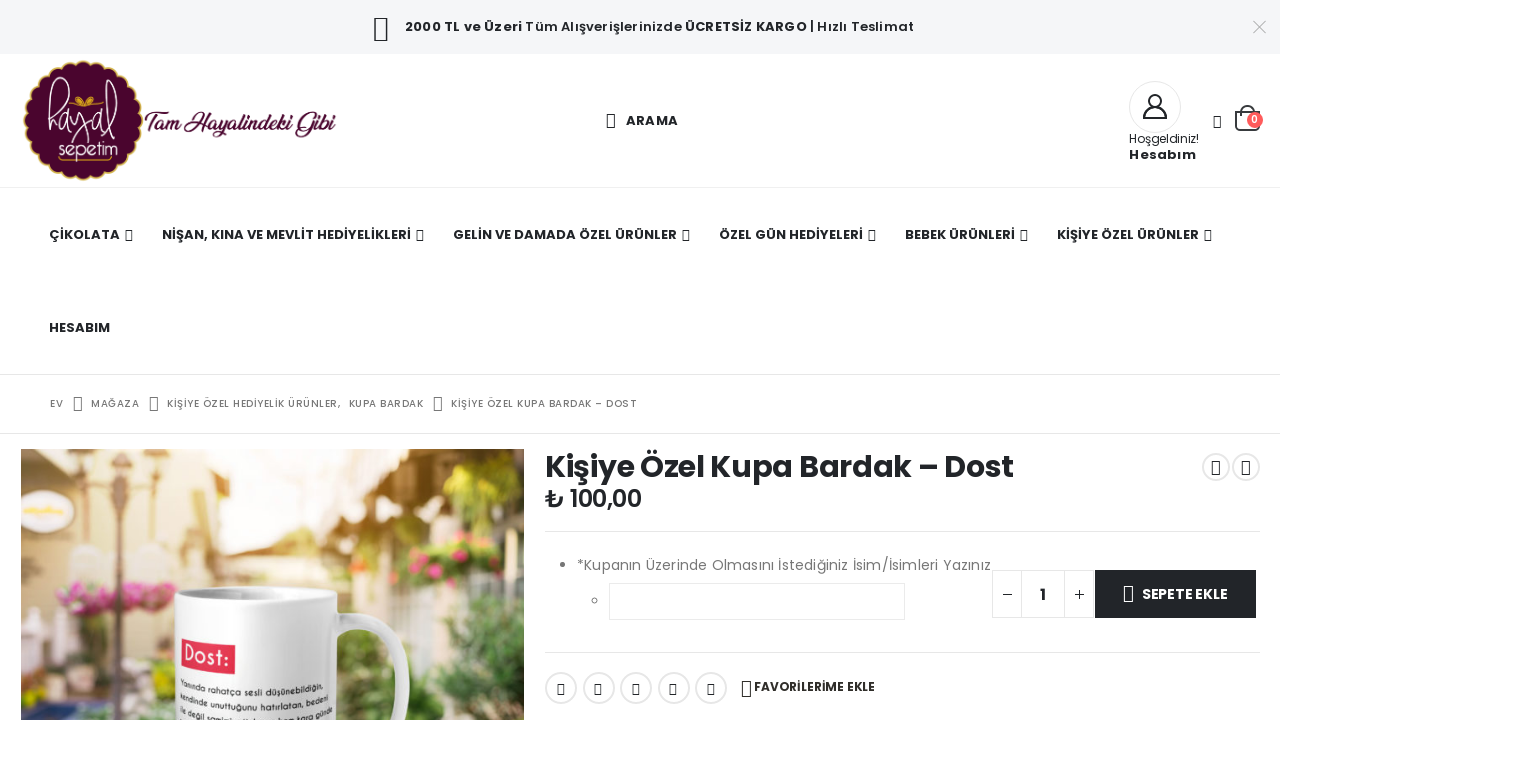

--- FILE ---
content_type: text/html; charset=UTF-8
request_url: https://hayalsepetim.com/urun/kisiye-ozel-kupa-bardak-dost/
body_size: 56427
content:
	<!DOCTYPE html>
	<html class=""  lang="tr">
	<head>
		<meta http-equiv="X-UA-Compatible" content="IE=edge" />
		<meta http-equiv="Content-Type" content="text/html; charset=UTF-8" />
		<meta name="viewport" content="width=device-width, initial-scale=1, minimum-scale=1" />

		<link rel="profile" href="https://gmpg.org/xfn/11" />
		<link rel="pingback" href="https://hayalsepetim.com/xmlrpc.php" />
						<script>document.documentElement.className = document.documentElement.className + ' yes-js js_active js'</script>
			<meta name='robots' content='index, follow, max-image-preview:large, max-snippet:-1, max-video-preview:-1' />
	<style>img:is([sizes="auto" i], [sizes^="auto," i]) { contain-intrinsic-size: 3000px 1500px }</style>
	
            <script data-no-defer="1" data-ezscrex="false" data-cfasync="false" data-pagespeed-no-defer data-cookieconsent="ignore">
                var ctPublicFunctions = {"_ajax_nonce":"60a74ac2aa","_rest_nonce":"d447429b85","_ajax_url":"\/wp-admin\/admin-ajax.php","_rest_url":"https:\/\/hayalsepetim.com\/wp-json\/","data__cookies_type":"none","data__ajax_type":"admin_ajax","data__bot_detector_enabled":0,"data__frontend_data_log_enabled":1,"cookiePrefix":"","wprocket_detected":false,"host_url":"hayalsepetim.com","text__ee_click_to_select":"Click to select the whole data","text__ee_original_email":"The complete one is","text__ee_got_it":"Got it","text__ee_blocked":"Blocked","text__ee_cannot_connect":"Cannot connect","text__ee_cannot_decode":"Can not decode email. Unknown reason","text__ee_email_decoder":"CleanTalk email decoder","text__ee_wait_for_decoding":"The magic is on the way!","text__ee_decoding_process":"Please wait a few seconds while we decode the contact data."}
            </script>
        
            <script data-no-defer="1" data-ezscrex="false" data-cfasync="false" data-pagespeed-no-defer data-cookieconsent="ignore">
                var ctPublic = {"_ajax_nonce":"60a74ac2aa","settings__forms__check_internal":"0","settings__forms__check_external":"0","settings__forms__force_protection":0,"settings__forms__search_test":"1","settings__forms__wc_add_to_cart":"0","settings__data__bot_detector_enabled":0,"settings__sfw__anti_crawler":0,"blog_home":"https:\/\/hayalsepetim.com\/","pixel__setting":"3","pixel__enabled":true,"pixel__url":"https:\/\/moderate10-v4.cleantalk.org\/pixel\/786042b7c40dcbfd9f0d498dffe1e11f.gif","data__email_check_before_post":"1","data__email_check_exist_post":0,"data__cookies_type":"none","data__key_is_ok":true,"data__visible_fields_required":true,"wl_brandname":"Anti-Spam by CleanTalk","wl_brandname_short":"CleanTalk","ct_checkjs_key":"8d16196ea81be375efe503a506df7166fe2a60bf9946a6f00e42dfd7b3836a74","emailEncoderPassKey":"e5671d610508a7186731a92f39998e8f","bot_detector_forms_excluded":"W10=","advancedCacheExists":true,"varnishCacheExists":false,"wc_ajax_add_to_cart":true}
            </script>
        
	<!-- This site is optimized with the Yoast SEO plugin v26.7 - https://yoast.com/wordpress/plugins/seo/ -->
	<title>Kişiye Özel Kupa Bardak - Dost | Hayal Sepetim</title>
	<meta name="description" content="Kişiye Özel Kupa Bardak Hayal Sepetim&#039;de. Ücretsiz kargo seçeneği ve hızlı teslimat. Bu fırsatı kaçırma" />
	<link rel="canonical" href="https://hayalsepetim.com/urun/kisiye-ozel-kupa-bardak-dost/" />
	<meta property="og:locale" content="tr_TR" />
	<meta property="og:type" content="product" />
	<meta property="og:title" content="Kişiye Özel Kupa Bardak - Dost | Hayal Sepetim" />
	<meta property="og:description" content="Kişiye Özel Kupa Bardak Hayal Sepetim&#039;de. Ücretsiz kargo seçeneği ve hızlı teslimat. Bu fırsatı kaçırma" />
	<meta property="og:url" content="https://hayalsepetim.com/urun/kisiye-ozel-kupa-bardak-dost/" />
	<meta property="og:site_name" content="Hayal Sepetim" />
	<meta property="article:publisher" content="https://www.facebook.com/hayalsepetimcom/" />
	<meta property="article:modified_time" content="2025-05-11T15:34:47+00:00" />
	<meta property="og:image" content="https://hayalsepetim.com/wp-content/uploads/2020/04/31-scaled.jpg" />
	<meta property="og:image:width" content="2560" />
	<meta property="og:image:height" content="2057" />
	<meta property="og:image:type" content="image/jpeg" />
	<meta name="twitter:card" content="summary_large_image" />
	<meta name="twitter:label1" content="Tahmini okuma süresi" />
	<meta name="twitter:data1" content="1 dakika" />
	<script type="application/ld+json" class="yoast-schema-graph">{"@context":"https://schema.org","@graph":[{"@type":"WebPage","@id":"https://hayalsepetim.com/urun/kisiye-ozel-kupa-bardak-dost/","url":"https://hayalsepetim.com/urun/kisiye-ozel-kupa-bardak-dost/","name":"Kişiye Özel Kupa Bardak - Dost | Hayal Sepetim","isPartOf":{"@id":"https://hayalsepetim.com/#website"},"primaryImageOfPage":{"@id":"https://hayalsepetim.com/urun/kisiye-ozel-kupa-bardak-dost/#primaryimage"},"image":{"@id":"https://hayalsepetim.com/urun/kisiye-ozel-kupa-bardak-dost/#primaryimage"},"thumbnailUrl":"https://hayalsepetim.com/wp-content/uploads/2020/04/31-scaled.jpg","datePublished":"2020-04-09T19:32:30+00:00","dateModified":"2025-05-11T15:34:47+00:00","description":"Kişiye Özel Kupa Bardak Hayal Sepetim'de. Ücretsiz kargo seçeneği ve hızlı teslimat. Bu fırsatı kaçırma","breadcrumb":{"@id":"https://hayalsepetim.com/urun/kisiye-ozel-kupa-bardak-dost/#breadcrumb"},"inLanguage":"tr","potentialAction":[{"@type":"ReadAction","target":["https://hayalsepetim.com/urun/kisiye-ozel-kupa-bardak-dost/"]}]},{"@type":"ImageObject","inLanguage":"tr","@id":"https://hayalsepetim.com/urun/kisiye-ozel-kupa-bardak-dost/#primaryimage","url":"https://hayalsepetim.com/wp-content/uploads/2020/04/31-scaled.jpg","contentUrl":"https://hayalsepetim.com/wp-content/uploads/2020/04/31-scaled.jpg","width":2560,"height":2057,"caption":"Kişiye Özel Kupa Bardak"},{"@type":"BreadcrumbList","@id":"https://hayalsepetim.com/urun/kisiye-ozel-kupa-bardak-dost/#breadcrumb","itemListElement":[{"@type":"ListItem","position":1,"name":"Home","item":"https://hayalsepetim.com/"},{"@type":"ListItem","position":2,"name":"Mağaza","item":"https://hayalsepetim.com/magaza/"},{"@type":"ListItem","position":3,"name":"Kişiye Özel Kupa Bardak &#8211; Dost"}]},{"@type":"WebSite","@id":"https://hayalsepetim.com/#website","url":"https://hayalsepetim.com/","name":"Hayal Sepetim","description":"Tam Hayalinizdeki Gibi","publisher":{"@id":"https://hayalsepetim.com/#organization"},"potentialAction":[{"@type":"SearchAction","target":{"@type":"EntryPoint","urlTemplate":"https://hayalsepetim.com/?s={search_term_string}"},"query-input":{"@type":"PropertyValueSpecification","valueRequired":true,"valueName":"search_term_string"}}],"inLanguage":"tr"},{"@type":"Organization","@id":"https://hayalsepetim.com/#organization","name":"Hayal Sepetim","url":"https://hayalsepetim.com/","logo":{"@type":"ImageObject","inLanguage":"tr","@id":"https://hayalsepetim.com/#/schema/logo/image/","url":"https://hayalsepetim.com/wp-content/uploads/2020/03/Varlık-3logo2-e1585305771105.png","contentUrl":"https://hayalsepetim.com/wp-content/uploads/2020/03/Varlık-3logo2-e1585305771105.png","width":600,"height":599,"caption":"Hayal Sepetim"},"image":{"@id":"https://hayalsepetim.com/#/schema/logo/image/"},"sameAs":["https://www.facebook.com/hayalsepetimcom/"]}]}</script>
	<!-- / Yoast SEO plugin. -->


<meta property="product:price:amount" content="100"/>
<meta property="product:price:currency" content="TRY"/>
<meta property="product:availability" content="instock"/>
<link rel='dns-prefetch' href='//capi-automation.s3.us-east-2.amazonaws.com' />
<link rel='dns-prefetch' href='//www.googletagmanager.com' />
<link rel='dns-prefetch' href='//fonts.googleapis.com' />
<link rel="alternate" type="application/rss+xml" title="Hayal Sepetim &raquo; akışı" href="https://hayalsepetim.com/feed/" />
<link rel="alternate" type="application/rss+xml" title="Hayal Sepetim &raquo; yorum akışı" href="https://hayalsepetim.com/comments/feed/" />
<link rel="alternate" type="application/rss+xml" title="Hayal Sepetim &raquo; Kişiye Özel Kupa Bardak &#8211; Dost yorum akışı" href="https://hayalsepetim.com/urun/kisiye-ozel-kupa-bardak-dost/feed/" />
		<link rel="shortcut icon" href="//hayalsepetim.com/wp-content/uploads/2020/03/Varlık-4hayal-sepetim.png" type="image/x-icon" />
				<link rel="apple-touch-icon" href="//hayalsepetim.com/wp-content/uploads/2020/03/Varlık-5hayal-sepetim1.png" />
				<link rel="apple-touch-icon" sizes="120x120" href="//hayalsepetim.com/wp-content/uploads/2020/03/Varlık-6hayal-sepetim.png" />
				<link rel="apple-touch-icon" sizes="76x76" href="//hayalsepetim.com/wp-content/uploads/2020/03/Varlık-8hayal-sepetim.png" />
				<link rel="apple-touch-icon" sizes="152x152" href="//hayalsepetim.com/wp-content/uploads/2020/03/Varlık-9hayal-sepetim.png" />
		<script>
window._wpemojiSettings = {"baseUrl":"https:\/\/s.w.org\/images\/core\/emoji\/16.0.1\/72x72\/","ext":".png","svgUrl":"https:\/\/s.w.org\/images\/core\/emoji\/16.0.1\/svg\/","svgExt":".svg","source":{"concatemoji":"https:\/\/hayalsepetim.com\/wp-includes\/js\/wp-emoji-release.min.js?ver=6.8.3"}};
/*! This file is auto-generated */
!function(s,n){var o,i,e;function c(e){try{var t={supportTests:e,timestamp:(new Date).valueOf()};sessionStorage.setItem(o,JSON.stringify(t))}catch(e){}}function p(e,t,n){e.clearRect(0,0,e.canvas.width,e.canvas.height),e.fillText(t,0,0);var t=new Uint32Array(e.getImageData(0,0,e.canvas.width,e.canvas.height).data),a=(e.clearRect(0,0,e.canvas.width,e.canvas.height),e.fillText(n,0,0),new Uint32Array(e.getImageData(0,0,e.canvas.width,e.canvas.height).data));return t.every(function(e,t){return e===a[t]})}function u(e,t){e.clearRect(0,0,e.canvas.width,e.canvas.height),e.fillText(t,0,0);for(var n=e.getImageData(16,16,1,1),a=0;a<n.data.length;a++)if(0!==n.data[a])return!1;return!0}function f(e,t,n,a){switch(t){case"flag":return n(e,"\ud83c\udff3\ufe0f\u200d\u26a7\ufe0f","\ud83c\udff3\ufe0f\u200b\u26a7\ufe0f")?!1:!n(e,"\ud83c\udde8\ud83c\uddf6","\ud83c\udde8\u200b\ud83c\uddf6")&&!n(e,"\ud83c\udff4\udb40\udc67\udb40\udc62\udb40\udc65\udb40\udc6e\udb40\udc67\udb40\udc7f","\ud83c\udff4\u200b\udb40\udc67\u200b\udb40\udc62\u200b\udb40\udc65\u200b\udb40\udc6e\u200b\udb40\udc67\u200b\udb40\udc7f");case"emoji":return!a(e,"\ud83e\udedf")}return!1}function g(e,t,n,a){var r="undefined"!=typeof WorkerGlobalScope&&self instanceof WorkerGlobalScope?new OffscreenCanvas(300,150):s.createElement("canvas"),o=r.getContext("2d",{willReadFrequently:!0}),i=(o.textBaseline="top",o.font="600 32px Arial",{});return e.forEach(function(e){i[e]=t(o,e,n,a)}),i}function t(e){var t=s.createElement("script");t.src=e,t.defer=!0,s.head.appendChild(t)}"undefined"!=typeof Promise&&(o="wpEmojiSettingsSupports",i=["flag","emoji"],n.supports={everything:!0,everythingExceptFlag:!0},e=new Promise(function(e){s.addEventListener("DOMContentLoaded",e,{once:!0})}),new Promise(function(t){var n=function(){try{var e=JSON.parse(sessionStorage.getItem(o));if("object"==typeof e&&"number"==typeof e.timestamp&&(new Date).valueOf()<e.timestamp+604800&&"object"==typeof e.supportTests)return e.supportTests}catch(e){}return null}();if(!n){if("undefined"!=typeof Worker&&"undefined"!=typeof OffscreenCanvas&&"undefined"!=typeof URL&&URL.createObjectURL&&"undefined"!=typeof Blob)try{var e="postMessage("+g.toString()+"("+[JSON.stringify(i),f.toString(),p.toString(),u.toString()].join(",")+"));",a=new Blob([e],{type:"text/javascript"}),r=new Worker(URL.createObjectURL(a),{name:"wpTestEmojiSupports"});return void(r.onmessage=function(e){c(n=e.data),r.terminate(),t(n)})}catch(e){}c(n=g(i,f,p,u))}t(n)}).then(function(e){for(var t in e)n.supports[t]=e[t],n.supports.everything=n.supports.everything&&n.supports[t],"flag"!==t&&(n.supports.everythingExceptFlag=n.supports.everythingExceptFlag&&n.supports[t]);n.supports.everythingExceptFlag=n.supports.everythingExceptFlag&&!n.supports.flag,n.DOMReady=!1,n.readyCallback=function(){n.DOMReady=!0}}).then(function(){return e}).then(function(){var e;n.supports.everything||(n.readyCallback(),(e=n.source||{}).concatemoji?t(e.concatemoji):e.wpemoji&&e.twemoji&&(t(e.twemoji),t(e.wpemoji)))}))}((window,document),window._wpemojiSettings);
</script>

<link rel='stylesheet' id='wcst-style-css' href='https://hayalsepetim.com/wp-content/plugins/woocommerce-shipping-tracking/css/wcst_style.css?ver=6.8.3' media='all' />
<link rel='stylesheet' id='porto-google-fonts-css' href='//fonts.googleapis.com/css?family=Poppins%3A300%2C400%2C500%2C600%2C700%2C800%7COpen+Sans%3A600%7CNanum+Brush+Script%3A400%2C600%2C700&#038;ver=6.8.3' media='all' />
<link rel='stylesheet' id='themecomplete-epo-css' href='https://hayalsepetim.com/wp-content/plugins/woocommerce-tm-extra-product-options/assets/css/epo.min.css?ver=7.5.4' media='all' />
<link rel='stylesheet' id='themecomplete-epo-smallscreen-css' href='https://hayalsepetim.com/wp-content/plugins/woocommerce-tm-extra-product-options/assets/css/tm-epo-smallscreen.min.css?ver=7.5.4' media='only screen and (max-width: 768px)' />
<style id='themecomplete-styles-header-inline-css'>
:root {--tcgaprow: 15px;--tcgapcolumn: 15px;}
</style>
<style id='wp-emoji-styles-inline-css'>

	img.wp-smiley, img.emoji {
		display: inline !important;
		border: none !important;
		box-shadow: none !important;
		height: 1em !important;
		width: 1em !important;
		margin: 0 0.07em !important;
		vertical-align: -0.1em !important;
		background: none !important;
		padding: 0 !important;
	}
</style>
<link rel='stylesheet' id='wp-block-library-css' href='https://hayalsepetim.com/wp-includes/css/dist/block-library/style.min.css?ver=6.8.3' media='all' />
<style id='wp-block-library-theme-inline-css'>
.wp-block-audio :where(figcaption){color:#555;font-size:13px;text-align:center}.is-dark-theme .wp-block-audio :where(figcaption){color:#ffffffa6}.wp-block-audio{margin:0 0 1em}.wp-block-code{border:1px solid #ccc;border-radius:4px;font-family:Menlo,Consolas,monaco,monospace;padding:.8em 1em}.wp-block-embed :where(figcaption){color:#555;font-size:13px;text-align:center}.is-dark-theme .wp-block-embed :where(figcaption){color:#ffffffa6}.wp-block-embed{margin:0 0 1em}.blocks-gallery-caption{color:#555;font-size:13px;text-align:center}.is-dark-theme .blocks-gallery-caption{color:#ffffffa6}:root :where(.wp-block-image figcaption){color:#555;font-size:13px;text-align:center}.is-dark-theme :root :where(.wp-block-image figcaption){color:#ffffffa6}.wp-block-image{margin:0 0 1em}.wp-block-pullquote{border-bottom:4px solid;border-top:4px solid;color:currentColor;margin-bottom:1.75em}.wp-block-pullquote cite,.wp-block-pullquote footer,.wp-block-pullquote__citation{color:currentColor;font-size:.8125em;font-style:normal;text-transform:uppercase}.wp-block-quote{border-left:.25em solid;margin:0 0 1.75em;padding-left:1em}.wp-block-quote cite,.wp-block-quote footer{color:currentColor;font-size:.8125em;font-style:normal;position:relative}.wp-block-quote:where(.has-text-align-right){border-left:none;border-right:.25em solid;padding-left:0;padding-right:1em}.wp-block-quote:where(.has-text-align-center){border:none;padding-left:0}.wp-block-quote.is-large,.wp-block-quote.is-style-large,.wp-block-quote:where(.is-style-plain){border:none}.wp-block-search .wp-block-search__label{font-weight:700}.wp-block-search__button{border:1px solid #ccc;padding:.375em .625em}:where(.wp-block-group.has-background){padding:1.25em 2.375em}.wp-block-separator.has-css-opacity{opacity:.4}.wp-block-separator{border:none;border-bottom:2px solid;margin-left:auto;margin-right:auto}.wp-block-separator.has-alpha-channel-opacity{opacity:1}.wp-block-separator:not(.is-style-wide):not(.is-style-dots){width:100px}.wp-block-separator.has-background:not(.is-style-dots){border-bottom:none;height:1px}.wp-block-separator.has-background:not(.is-style-wide):not(.is-style-dots){height:2px}.wp-block-table{margin:0 0 1em}.wp-block-table td,.wp-block-table th{word-break:normal}.wp-block-table :where(figcaption){color:#555;font-size:13px;text-align:center}.is-dark-theme .wp-block-table :where(figcaption){color:#ffffffa6}.wp-block-video :where(figcaption){color:#555;font-size:13px;text-align:center}.is-dark-theme .wp-block-video :where(figcaption){color:#ffffffa6}.wp-block-video{margin:0 0 1em}:root :where(.wp-block-template-part.has-background){margin-bottom:0;margin-top:0;padding:1.25em 2.375em}
</style>
<style id='classic-theme-styles-inline-css'>
/*! This file is auto-generated */
.wp-block-button__link{color:#fff;background-color:#32373c;border-radius:9999px;box-shadow:none;text-decoration:none;padding:calc(.667em + 2px) calc(1.333em + 2px);font-size:1.125em}.wp-block-file__button{background:#32373c;color:#fff;text-decoration:none}
</style>
<style id='joinchat-button-style-inline-css'>
.wp-block-joinchat-button{border:none!important;text-align:center}.wp-block-joinchat-button figure{display:table;margin:0 auto;padding:0}.wp-block-joinchat-button figcaption{font:normal normal 400 .6em/2em var(--wp--preset--font-family--system-font,sans-serif);margin:0;padding:0}.wp-block-joinchat-button .joinchat-button__qr{background-color:#fff;border:6px solid #25d366;border-radius:30px;box-sizing:content-box;display:block;height:200px;margin:auto;overflow:hidden;padding:10px;width:200px}.wp-block-joinchat-button .joinchat-button__qr canvas,.wp-block-joinchat-button .joinchat-button__qr img{display:block;margin:auto}.wp-block-joinchat-button .joinchat-button__link{align-items:center;background-color:#25d366;border:6px solid #25d366;border-radius:30px;display:inline-flex;flex-flow:row nowrap;justify-content:center;line-height:1.25em;margin:0 auto;text-decoration:none}.wp-block-joinchat-button .joinchat-button__link:before{background:transparent var(--joinchat-ico) no-repeat center;background-size:100%;content:"";display:block;height:1.5em;margin:-.75em .75em -.75em 0;width:1.5em}.wp-block-joinchat-button figure+.joinchat-button__link{margin-top:10px}@media (orientation:landscape)and (min-height:481px),(orientation:portrait)and (min-width:481px){.wp-block-joinchat-button.joinchat-button--qr-only figure+.joinchat-button__link{display:none}}@media (max-width:480px),(orientation:landscape)and (max-height:480px){.wp-block-joinchat-button figure{display:none}}

</style>
<link rel='stylesheet' id='jquery-selectBox-css' href='https://hayalsepetim.com/wp-content/plugins/yith-woocommerce-wishlist/assets/css/jquery.selectBox.css?ver=1.2.0' media='all' />
<link rel='stylesheet' id='woocommerce_prettyPhoto_css-css' href='//hayalsepetim.com/wp-content/plugins/woocommerce/assets/css/prettyPhoto.css?ver=3.1.6' media='all' />
<link rel='stylesheet' id='yith-wcwl-main-css' href='https://hayalsepetim.com/wp-content/plugins/yith-woocommerce-wishlist/assets/css/style.css?ver=4.11.0' media='all' />
<style id='yith-wcwl-main-inline-css'>
 :root { --add-to-wishlist-icon-color: #222529; --added-to-wishlist-icon-color: #e27c7c; --color-add-to-wishlist-background: #333333; --color-add-to-wishlist-text: #FFFFFF; --color-add-to-wishlist-border: #333333; --color-add-to-wishlist-background-hover: #333333; --color-add-to-wishlist-text-hover: #FFFFFF; --color-add-to-wishlist-border-hover: #333333; --rounded-corners-radius: 16px; --color-add-to-cart-background: #333333; --color-add-to-cart-text: #FFFFFF; --color-add-to-cart-border: #333333; --color-add-to-cart-background-hover: #4F4F4F; --color-add-to-cart-text-hover: #FFFFFF; --color-add-to-cart-border-hover: #4F4F4F; --add-to-cart-rounded-corners-radius: 16px; --color-button-style-1-background: #333333; --color-button-style-1-text: #FFFFFF; --color-button-style-1-border: #333333; --color-button-style-1-background-hover: #4F4F4F; --color-button-style-1-text-hover: #FFFFFF; --color-button-style-1-border-hover: #4F4F4F; --color-button-style-2-background: #333333; --color-button-style-2-text: #FFFFFF; --color-button-style-2-border: #333333; --color-button-style-2-background-hover: #4F4F4F; --color-button-style-2-text-hover: #FFFFFF; --color-button-style-2-border-hover: #4F4F4F; --color-wishlist-table-background: #FFFFFF; --color-wishlist-table-text: #6d6c6c; --color-wishlist-table-border: #FFFFFF; --color-headers-background: #F4F4F4; --color-share-button-color: #FFFFFF; --color-share-button-color-hover: #FFFFFF; --color-fb-button-background: #39599E; --color-fb-button-background-hover: #595A5A; --color-tw-button-background: #45AFE2; --color-tw-button-background-hover: #595A5A; --color-pr-button-background: #AB2E31; --color-pr-button-background-hover: #595A5A; --color-em-button-background: #FBB102; --color-em-button-background-hover: #595A5A; --color-wa-button-background: #00A901; --color-wa-button-background-hover: #595A5A; --feedback-duration: 3s } 
 :root { --add-to-wishlist-icon-color: #222529; --added-to-wishlist-icon-color: #e27c7c; --color-add-to-wishlist-background: #333333; --color-add-to-wishlist-text: #FFFFFF; --color-add-to-wishlist-border: #333333; --color-add-to-wishlist-background-hover: #333333; --color-add-to-wishlist-text-hover: #FFFFFF; --color-add-to-wishlist-border-hover: #333333; --rounded-corners-radius: 16px; --color-add-to-cart-background: #333333; --color-add-to-cart-text: #FFFFFF; --color-add-to-cart-border: #333333; --color-add-to-cart-background-hover: #4F4F4F; --color-add-to-cart-text-hover: #FFFFFF; --color-add-to-cart-border-hover: #4F4F4F; --add-to-cart-rounded-corners-radius: 16px; --color-button-style-1-background: #333333; --color-button-style-1-text: #FFFFFF; --color-button-style-1-border: #333333; --color-button-style-1-background-hover: #4F4F4F; --color-button-style-1-text-hover: #FFFFFF; --color-button-style-1-border-hover: #4F4F4F; --color-button-style-2-background: #333333; --color-button-style-2-text: #FFFFFF; --color-button-style-2-border: #333333; --color-button-style-2-background-hover: #4F4F4F; --color-button-style-2-text-hover: #FFFFFF; --color-button-style-2-border-hover: #4F4F4F; --color-wishlist-table-background: #FFFFFF; --color-wishlist-table-text: #6d6c6c; --color-wishlist-table-border: #FFFFFF; --color-headers-background: #F4F4F4; --color-share-button-color: #FFFFFF; --color-share-button-color-hover: #FFFFFF; --color-fb-button-background: #39599E; --color-fb-button-background-hover: #595A5A; --color-tw-button-background: #45AFE2; --color-tw-button-background-hover: #595A5A; --color-pr-button-background: #AB2E31; --color-pr-button-background-hover: #595A5A; --color-em-button-background: #FBB102; --color-em-button-background-hover: #595A5A; --color-wa-button-background: #00A901; --color-wa-button-background-hover: #595A5A; --feedback-duration: 3s } 
</style>
<style id='global-styles-inline-css'>
:root{--wp--preset--aspect-ratio--square: 1;--wp--preset--aspect-ratio--4-3: 4/3;--wp--preset--aspect-ratio--3-4: 3/4;--wp--preset--aspect-ratio--3-2: 3/2;--wp--preset--aspect-ratio--2-3: 2/3;--wp--preset--aspect-ratio--16-9: 16/9;--wp--preset--aspect-ratio--9-16: 9/16;--wp--preset--color--black: #000000;--wp--preset--color--cyan-bluish-gray: #abb8c3;--wp--preset--color--white: #ffffff;--wp--preset--color--pale-pink: #f78da7;--wp--preset--color--vivid-red: #cf2e2e;--wp--preset--color--luminous-vivid-orange: #ff6900;--wp--preset--color--luminous-vivid-amber: #fcb900;--wp--preset--color--light-green-cyan: #7bdcb5;--wp--preset--color--vivid-green-cyan: #00d084;--wp--preset--color--pale-cyan-blue: #8ed1fc;--wp--preset--color--vivid-cyan-blue: #0693e3;--wp--preset--color--vivid-purple: #9b51e0;--wp--preset--color--primary: var(--porto-primary-color);--wp--preset--color--secondary: var(--porto-secondary-color);--wp--preset--color--tertiary: var(--porto-tertiary-color);--wp--preset--color--quaternary: var(--porto-quaternary-color);--wp--preset--color--dark: var(--porto-dark-color);--wp--preset--color--light: var(--porto-light-color);--wp--preset--color--primary-hover: var(--porto-primary-light-5);--wp--preset--gradient--vivid-cyan-blue-to-vivid-purple: linear-gradient(135deg,rgba(6,147,227,1) 0%,rgb(155,81,224) 100%);--wp--preset--gradient--light-green-cyan-to-vivid-green-cyan: linear-gradient(135deg,rgb(122,220,180) 0%,rgb(0,208,130) 100%);--wp--preset--gradient--luminous-vivid-amber-to-luminous-vivid-orange: linear-gradient(135deg,rgba(252,185,0,1) 0%,rgba(255,105,0,1) 100%);--wp--preset--gradient--luminous-vivid-orange-to-vivid-red: linear-gradient(135deg,rgba(255,105,0,1) 0%,rgb(207,46,46) 100%);--wp--preset--gradient--very-light-gray-to-cyan-bluish-gray: linear-gradient(135deg,rgb(238,238,238) 0%,rgb(169,184,195) 100%);--wp--preset--gradient--cool-to-warm-spectrum: linear-gradient(135deg,rgb(74,234,220) 0%,rgb(151,120,209) 20%,rgb(207,42,186) 40%,rgb(238,44,130) 60%,rgb(251,105,98) 80%,rgb(254,248,76) 100%);--wp--preset--gradient--blush-light-purple: linear-gradient(135deg,rgb(255,206,236) 0%,rgb(152,150,240) 100%);--wp--preset--gradient--blush-bordeaux: linear-gradient(135deg,rgb(254,205,165) 0%,rgb(254,45,45) 50%,rgb(107,0,62) 100%);--wp--preset--gradient--luminous-dusk: linear-gradient(135deg,rgb(255,203,112) 0%,rgb(199,81,192) 50%,rgb(65,88,208) 100%);--wp--preset--gradient--pale-ocean: linear-gradient(135deg,rgb(255,245,203) 0%,rgb(182,227,212) 50%,rgb(51,167,181) 100%);--wp--preset--gradient--electric-grass: linear-gradient(135deg,rgb(202,248,128) 0%,rgb(113,206,126) 100%);--wp--preset--gradient--midnight: linear-gradient(135deg,rgb(2,3,129) 0%,rgb(40,116,252) 100%);--wp--preset--font-size--small: 13px;--wp--preset--font-size--medium: 20px;--wp--preset--font-size--large: 36px;--wp--preset--font-size--x-large: 42px;--wp--preset--spacing--20: 0.44rem;--wp--preset--spacing--30: 0.67rem;--wp--preset--spacing--40: 1rem;--wp--preset--spacing--50: 1.5rem;--wp--preset--spacing--60: 2.25rem;--wp--preset--spacing--70: 3.38rem;--wp--preset--spacing--80: 5.06rem;--wp--preset--shadow--natural: 6px 6px 9px rgba(0, 0, 0, 0.2);--wp--preset--shadow--deep: 12px 12px 50px rgba(0, 0, 0, 0.4);--wp--preset--shadow--sharp: 6px 6px 0px rgba(0, 0, 0, 0.2);--wp--preset--shadow--outlined: 6px 6px 0px -3px rgba(255, 255, 255, 1), 6px 6px rgba(0, 0, 0, 1);--wp--preset--shadow--crisp: 6px 6px 0px rgba(0, 0, 0, 1);}:where(.is-layout-flex){gap: 0.5em;}:where(.is-layout-grid){gap: 0.5em;}body .is-layout-flex{display: flex;}.is-layout-flex{flex-wrap: wrap;align-items: center;}.is-layout-flex > :is(*, div){margin: 0;}body .is-layout-grid{display: grid;}.is-layout-grid > :is(*, div){margin: 0;}:where(.wp-block-columns.is-layout-flex){gap: 2em;}:where(.wp-block-columns.is-layout-grid){gap: 2em;}:where(.wp-block-post-template.is-layout-flex){gap: 1.25em;}:where(.wp-block-post-template.is-layout-grid){gap: 1.25em;}.has-black-color{color: var(--wp--preset--color--black) !important;}.has-cyan-bluish-gray-color{color: var(--wp--preset--color--cyan-bluish-gray) !important;}.has-white-color{color: var(--wp--preset--color--white) !important;}.has-pale-pink-color{color: var(--wp--preset--color--pale-pink) !important;}.has-vivid-red-color{color: var(--wp--preset--color--vivid-red) !important;}.has-luminous-vivid-orange-color{color: var(--wp--preset--color--luminous-vivid-orange) !important;}.has-luminous-vivid-amber-color{color: var(--wp--preset--color--luminous-vivid-amber) !important;}.has-light-green-cyan-color{color: var(--wp--preset--color--light-green-cyan) !important;}.has-vivid-green-cyan-color{color: var(--wp--preset--color--vivid-green-cyan) !important;}.has-pale-cyan-blue-color{color: var(--wp--preset--color--pale-cyan-blue) !important;}.has-vivid-cyan-blue-color{color: var(--wp--preset--color--vivid-cyan-blue) !important;}.has-vivid-purple-color{color: var(--wp--preset--color--vivid-purple) !important;}.has-black-background-color{background-color: var(--wp--preset--color--black) !important;}.has-cyan-bluish-gray-background-color{background-color: var(--wp--preset--color--cyan-bluish-gray) !important;}.has-white-background-color{background-color: var(--wp--preset--color--white) !important;}.has-pale-pink-background-color{background-color: var(--wp--preset--color--pale-pink) !important;}.has-vivid-red-background-color{background-color: var(--wp--preset--color--vivid-red) !important;}.has-luminous-vivid-orange-background-color{background-color: var(--wp--preset--color--luminous-vivid-orange) !important;}.has-luminous-vivid-amber-background-color{background-color: var(--wp--preset--color--luminous-vivid-amber) !important;}.has-light-green-cyan-background-color{background-color: var(--wp--preset--color--light-green-cyan) !important;}.has-vivid-green-cyan-background-color{background-color: var(--wp--preset--color--vivid-green-cyan) !important;}.has-pale-cyan-blue-background-color{background-color: var(--wp--preset--color--pale-cyan-blue) !important;}.has-vivid-cyan-blue-background-color{background-color: var(--wp--preset--color--vivid-cyan-blue) !important;}.has-vivid-purple-background-color{background-color: var(--wp--preset--color--vivid-purple) !important;}.has-black-border-color{border-color: var(--wp--preset--color--black) !important;}.has-cyan-bluish-gray-border-color{border-color: var(--wp--preset--color--cyan-bluish-gray) !important;}.has-white-border-color{border-color: var(--wp--preset--color--white) !important;}.has-pale-pink-border-color{border-color: var(--wp--preset--color--pale-pink) !important;}.has-vivid-red-border-color{border-color: var(--wp--preset--color--vivid-red) !important;}.has-luminous-vivid-orange-border-color{border-color: var(--wp--preset--color--luminous-vivid-orange) !important;}.has-luminous-vivid-amber-border-color{border-color: var(--wp--preset--color--luminous-vivid-amber) !important;}.has-light-green-cyan-border-color{border-color: var(--wp--preset--color--light-green-cyan) !important;}.has-vivid-green-cyan-border-color{border-color: var(--wp--preset--color--vivid-green-cyan) !important;}.has-pale-cyan-blue-border-color{border-color: var(--wp--preset--color--pale-cyan-blue) !important;}.has-vivid-cyan-blue-border-color{border-color: var(--wp--preset--color--vivid-cyan-blue) !important;}.has-vivid-purple-border-color{border-color: var(--wp--preset--color--vivid-purple) !important;}.has-vivid-cyan-blue-to-vivid-purple-gradient-background{background: var(--wp--preset--gradient--vivid-cyan-blue-to-vivid-purple) !important;}.has-light-green-cyan-to-vivid-green-cyan-gradient-background{background: var(--wp--preset--gradient--light-green-cyan-to-vivid-green-cyan) !important;}.has-luminous-vivid-amber-to-luminous-vivid-orange-gradient-background{background: var(--wp--preset--gradient--luminous-vivid-amber-to-luminous-vivid-orange) !important;}.has-luminous-vivid-orange-to-vivid-red-gradient-background{background: var(--wp--preset--gradient--luminous-vivid-orange-to-vivid-red) !important;}.has-very-light-gray-to-cyan-bluish-gray-gradient-background{background: var(--wp--preset--gradient--very-light-gray-to-cyan-bluish-gray) !important;}.has-cool-to-warm-spectrum-gradient-background{background: var(--wp--preset--gradient--cool-to-warm-spectrum) !important;}.has-blush-light-purple-gradient-background{background: var(--wp--preset--gradient--blush-light-purple) !important;}.has-blush-bordeaux-gradient-background{background: var(--wp--preset--gradient--blush-bordeaux) !important;}.has-luminous-dusk-gradient-background{background: var(--wp--preset--gradient--luminous-dusk) !important;}.has-pale-ocean-gradient-background{background: var(--wp--preset--gradient--pale-ocean) !important;}.has-electric-grass-gradient-background{background: var(--wp--preset--gradient--electric-grass) !important;}.has-midnight-gradient-background{background: var(--wp--preset--gradient--midnight) !important;}.has-small-font-size{font-size: var(--wp--preset--font-size--small) !important;}.has-medium-font-size{font-size: var(--wp--preset--font-size--medium) !important;}.has-large-font-size{font-size: var(--wp--preset--font-size--large) !important;}.has-x-large-font-size{font-size: var(--wp--preset--font-size--x-large) !important;}
:where(.wp-block-post-template.is-layout-flex){gap: 1.25em;}:where(.wp-block-post-template.is-layout-grid){gap: 1.25em;}
:where(.wp-block-columns.is-layout-flex){gap: 2em;}:where(.wp-block-columns.is-layout-grid){gap: 2em;}
:root :where(.wp-block-pullquote){font-size: 1.5em;line-height: 1.6;}
</style>
<link rel='stylesheet' id='cleantalk-public-css-css' href='https://hayalsepetim.com/wp-content/plugins/cleantalk-spam-protect/css/cleantalk-public.min.css?ver=6.70.1_1766861167' media='all' />
<link rel='stylesheet' id='cleantalk-email-decoder-css-css' href='https://hayalsepetim.com/wp-content/plugins/cleantalk-spam-protect/css/cleantalk-email-decoder.min.css?ver=6.70.1_1766861167' media='all' />
<link rel='stylesheet' id='contact-form-7-css' href='https://hayalsepetim.com/wp-content/plugins/contact-form-7/includes/css/styles.css?ver=6.1.4' media='all' />
<link rel='stylesheet' id='photoswipe-css' href='https://hayalsepetim.com/wp-content/plugins/woocommerce/assets/css/photoswipe/photoswipe.min.css?ver=10.4.3' media='all' />
<link rel='stylesheet' id='photoswipe-default-skin-css' href='https://hayalsepetim.com/wp-content/plugins/woocommerce/assets/css/photoswipe/default-skin/default-skin.min.css?ver=10.4.3' media='all' />
<style id='woocommerce-inline-inline-css'>
.woocommerce form .form-row .required { visibility: visible; }
</style>
<link rel='stylesheet' id='trp-language-switcher-style-css' href='https://hayalsepetim.com/wp-content/plugins/translatepress-multilingual/assets/css/trp-language-switcher.css?ver=3.0.6' media='all' />
<link rel='stylesheet' id='ywmmq-frontend-premium-css' href='https://hayalsepetim.com/wp-content/plugins/yith-woocommerce-minimum-maximum-quantity-premium/assets/css/ywmmq-frontend-premium.css?ver=6.8.3' media='all' />
<link rel='stylesheet' id='porto-fs-progress-bar-css' href='https://hayalsepetim.com/wp-content/themes/porto/inc/lib/woocommerce-shipping-progress-bar/shipping-progress-bar.css?ver=7.7.2' media='all' />
<link rel='stylesheet' id='porto-css-vars-css' href='https://hayalsepetim.com/wp-content/uploads/porto_styles/theme_css_vars.css?ver=7.7.2' media='all' />
<link rel='stylesheet' id='js_composer_front-css' href='https://hayalsepetim.com/wp-content/plugins/js_composer/assets/css/js_composer.min.css?ver=8.7.2' media='all' />
<link rel='stylesheet' id='bootstrap-css' href='https://hayalsepetim.com/wp-content/uploads/porto_styles/bootstrap.css?ver=7.7.2' media='all' />
<link rel='stylesheet' id='porto-plugins-css' href='https://hayalsepetim.com/wp-content/themes/porto/css/plugins.css?ver=7.7.2' media='all' />
<link rel='stylesheet' id='porto-theme-css' href='https://hayalsepetim.com/wp-content/themes/porto/css/theme.css?ver=7.7.2' media='all' />
<link rel='stylesheet' id='porto-animate-css' href='https://hayalsepetim.com/wp-content/themes/porto/css/part/animate.css?ver=7.7.2' media='all' />
<link rel='stylesheet' id='porto-widget-contact-info-css' href='https://hayalsepetim.com/wp-content/themes/porto/css/part/widget-contact-info.css?ver=7.7.2' media='all' />
<link rel='stylesheet' id='porto-widget-text-css' href='https://hayalsepetim.com/wp-content/themes/porto/css/part/widget-text.css?ver=7.7.2' media='all' />
<link rel='stylesheet' id='porto-widget-follow-us-css' href='https://hayalsepetim.com/wp-content/themes/porto/css/part/widget-follow-us.css?ver=7.7.2' media='all' />
<link rel='stylesheet' id='porto-blog-legacy-css' href='https://hayalsepetim.com/wp-content/themes/porto/css/part/blog-legacy.css?ver=7.7.2' media='all' />
<link rel='stylesheet' id='porto-header-shop-css' href='https://hayalsepetim.com/wp-content/themes/porto/css/part/header-shop.css?ver=7.7.2' media='all' />
<link rel='stylesheet' id='porto-header-legacy-css' href='https://hayalsepetim.com/wp-content/themes/porto/css/part/header-legacy.css?ver=7.7.2' media='all' />
<link rel='stylesheet' id='porto-footer-legacy-css' href='https://hayalsepetim.com/wp-content/themes/porto/css/part/footer-legacy.css?ver=7.7.2' media='all' />
<link rel='stylesheet' id='porto-side-nav-panel-css' href='https://hayalsepetim.com/wp-content/themes/porto/css/part/side-nav-panel.css?ver=7.7.2' media='all' />
<link rel='stylesheet' id='porto-revslider-css' href='https://hayalsepetim.com/wp-content/themes/porto/css/part/revslider.css?ver=7.7.2' media='all' />
<link rel='stylesheet' id='porto-media-mobile-sidebar-css' href='https://hayalsepetim.com/wp-content/themes/porto/css/part/media-mobile-sidebar.css?ver=7.7.2' media='(max-width:991px)' />
<link rel='stylesheet' id='porto-theme-event-css' href='https://hayalsepetim.com/wp-content/themes/porto/css/theme_event.css?ver=7.7.2' media='all' />
<link rel='stylesheet' id='porto-shortcodes-css' href='https://hayalsepetim.com/wp-content/uploads/porto_styles/shortcodes.css?ver=7.7.2' media='all' />
<link rel='stylesheet' id='porto-theme-shop-css' href='https://hayalsepetim.com/wp-content/themes/porto/css/theme_shop.css?ver=7.7.2' media='all' />
<link rel='stylesheet' id='porto-only-product-css' href='https://hayalsepetim.com/wp-content/themes/porto/css/part/only-product.css?ver=7.7.2' media='all' />
<link rel='stylesheet' id='porto-shop-legacy-css' href='https://hayalsepetim.com/wp-content/themes/porto/css/part/shop-legacy.css?ver=7.7.2' media='all' />
<link rel='stylesheet' id='porto-shop-sidebar-base-css' href='https://hayalsepetim.com/wp-content/themes/porto/css/part/shop-sidebar-base.css?ver=7.7.2' media='all' />
<link rel='stylesheet' id='porto-theme-vc-css' href='https://hayalsepetim.com/wp-content/themes/porto/css/theme_vc.css?ver=7.7.2' media='all' />
<link rel='stylesheet' id='porto-theme-wpb-css' href='https://hayalsepetim.com/wp-content/themes/porto/css/theme_wpb.css?ver=7.7.2' media='all' />
<link rel='stylesheet' id='porto-dynamic-style-css' href='https://hayalsepetim.com/wp-content/uploads/porto_styles/dynamic_style.css?ver=7.7.2' media='all' />
<link rel='stylesheet' id='porto-type-builder-css' href='https://hayalsepetim.com/wp-content/plugins/porto-functionality/builders/assets/type-builder.css?ver=3.7.2' media='all' />
<link rel='stylesheet' id='porto-account-login-style-css' href='https://hayalsepetim.com/wp-content/themes/porto/css/theme/shop/login-style/account-login.css?ver=7.7.2' media='all' />
<link rel='stylesheet' id='porto-theme-woopage-css' href='https://hayalsepetim.com/wp-content/themes/porto/css/theme/shop/other/woopage.css?ver=7.7.2' media='all' />
<link rel='stylesheet' id='porto-style-css' href='https://hayalsepetim.com/wp-content/themes/porto/style.css?ver=7.7.2' media='all' />
<style id='porto-style-inline-css'>
.side-header-narrow-bar-logo{max-width:100px}@media (min-width:992px){}@media (min-width:1500px){.left-sidebar.col-lg-3,.right-sidebar.col-lg-3{width:20%}.main-content.col-lg-9{width:80%}.main-content.col-lg-6{width:60%}}.product-images .img-thumbnail .inner,.product-images .img-thumbnail .inner img{-webkit-transform:none;transform:none}.sticky-product{position:fixed;top:0;left:0;width:100%;z-index:1001;background-color:#fff;box-shadow:0 3px 5px rgba(0,0,0,0.08);padding:15px 0}.sticky-product.pos-bottom{top:auto;bottom:var(--porto-icon-menus-mobile,0);box-shadow:0 -3px 5px rgba(0,0,0,0.08)}.sticky-product .container{display:-ms-flexbox;display:flex;-ms-flex-align:center;align-items:center;-ms-flex-wrap:wrap;flex-wrap:wrap}.sticky-product .sticky-image{max-width:60px;margin-right:15px}.sticky-product .add-to-cart{-ms-flex:1;flex:1;text-align:right;margin-top:5px}.sticky-product .product-name{font-size:16px;font-weight:600;line-height:inherit;margin-bottom:0}.sticky-product .sticky-detail{line-height:1.5;display:-ms-flexbox;display:flex}.sticky-product .star-rating{margin:5px 15px;font-size:1em}.sticky-product .availability{padding-top:2px}.sticky-product .sticky-detail .price{font-family:Poppins,Poppins,sans-serif;font-weight:400;margin-bottom:0;font-size:1.3em;line-height:1.5}.sticky-product.pos-top:not(.hide){top:0;opacity:1;visibility:visible;transform:translate3d( 0,0,0 )}.sticky-product.pos-top.scroll-down{opacity:0 !important;visibility:hidden;transform:translate3d( 0,-100%,0 )}.sticky-product.sticky-ready{transition:left .3s,visibility 0.3s,opacity 0.3s,transform 0.3s,top 0.3s ease}.sticky-product .quantity.extra-type{display:none}@media (min-width:992px){body.single-product .sticky-product .container{padding-left:calc(var(--porto-grid-gutter-width) / 2);padding-right:calc(var(--porto-grid-gutter-width) / 2)}}.sticky-product .container{padding-left:var(--porto-fluid-spacing);padding-right:var(--porto-fluid-spacing)}@media (max-width:768px){.sticky-product .sticky-image,.sticky-product .sticky-detail,.sticky-product{display:none}.sticky-product.show-mobile{display:block;padding-top:10px;padding-bottom:10px}.sticky-product.show-mobile .add-to-cart{margin-top:0}.sticky-product.show-mobile .single_add_to_cart_button{margin:0;width:100%}}#header.sticky-header .main-menu > li.menu-item > a,#header.sticky-header .main-menu > li.menu-custom-content a{color:#222529}#header.sticky-header .main-menu > li.menu-item:hover > a,#header.sticky-header .main-menu > li.menu-item.active:hover > a,#header.sticky-header .main-menu > li.menu-custom-content:hover a{color:#c59b9c}@media (max-width:991px){#header .separator{display:none}}h1,h2,h3{letter-spacing:-0.025em}@media (min-width:992px){.header-wrapper.wide .container,.footer-wrapper.wide .container{padding-left:3%;padding-right:3%}}.header-top .mfp-close{top:50%;transform:translateY(-50%) rotateZ(45deg)}#header .header-top a{text-decoration:underline}.header-bottom{border-top:1px solid rgba(0,0,0,.06)}#header .porto-view-switcher{font-size:.8571em}#header .header-left .main-menu > li.menu-item:first-child > a{padding-left:0}#mini-cart{z-index:1004}#mini-cart .minicart-icon{width:25px;height:20px;border:2px solid #222529;border-radius:0 0 5px 5px;position:relative;opacity:.9}#mini-cart .minicart-icon:before{content:'';position:absolute;border:2px solid;border-color:inherit;border-bottom:none;border-radius:10px 10px 0 0;left:50%;top:-8px;margin-left:-7.5px;width:15px;height:11px}#mini-cart .cart-head:after{display:none}#header:not(.sticky-header) #mini-cart .cart-head{padding-right:0}#mini-cart .cart-items{left:auto;right:-3px;top:1px}.sticky-header #mini-cart .minicart-icon{border-color:#222529}#mini-cart .cart-popup:before{right:12.7px}#mini-cart .cart-popup:after{right:12px}#header .porto-sicon-box{margin-bottom:0;text-align:left}#header .wishlist{margin-left:1rem;font-size:24px}#header .wishlist i{vertical-align:middle}#header .fa-user{vertical-align:middle;position:relative;top:-1px}#header .fa-user:before{content:'';width:14px;height:14px;border-radius:7px;border:2px solid #222529;display:block;margin:0 auto}#header .fa-user:after{content:'';display:block;width:24px;height:13px;border-radius:12px 12px 0 0;border:2px solid #222529;margin-top:-2px}#header .searchform-popup .search-toggle{width:auto;font-size:1.1428em}#header .search-toggle .search-text{display:inline-block;font-size:.8125em;font-weight:700}@media (max-width:991px){#header:not(.sticky-header) #mini-cart .cart-head{min-width:45px}}@media (max-width:575px){#header .search-toggle .search-text{display:none}#header .searchform-popup .search-toggle{font-size:1.5em}#header .wishlist{margin-left:.5rem}}.page-top .breadcrumbs-wrap{font-size:.7143em;letter-spacing:.05em;font-weight:500}.page-top ul.breadcrumb>li .delimiter.delimiter-2{font-size:16px;position:relative;top:-1px}ul.products .add-links .quickview{font-weight:700}.porto-products.no-padding .slider-wrapper{margin:0}.porto-products.no-padding li.product-category{margin-bottom:0;padding:0}ul.products li.product-category .thumb-info .thumb-info-title{width:50%;left:25%;background:#fff;padding:1.7em 0}ul.products li.product-category .thumb-info h3{color:#222529;letter-spacing:.35em}.product-image .labels{font-family:'Open Sans'}.product-images .img-thumbnail .inner{border:none}body.woocommerce-page.archive .sidebar-content{border:none}body.woocommerce-page.archive .sidebar-content aside.widget{padding:0 0 0 15px;border-bottom:none;margin-bottom:30px}.woocommerce-page .sidebar-content .widget-title{font-size:12px;font-weight:600;color:#000;letter-spacing:.05em}body.woocommerce-page.archive .sidebar-content .widget .widget-title{border-bottom:1px solid #e7e7e7;padding-bottom:6px;margin-left:-15px}.sidebar .product-categories li > a,.widget > div > ul,.widget > ul{font-size:12px;font-weight:400}.sidebar-content .filter-item-list{display:block}.sidebar-content .filter-item-list .filter-color{margin-bottom:15px;text-indent:35px;line-height:10px;width:18px;height:18px}.widget_product_categories .widget-title .toggle,.widget_price_filter .widget-title .toggle,.widget_layered_nav .widget-title .toggle,.widget_layered_nav_filters .widget-title .toggle,.widget_rating_filter .widget-title .toggle{right:-4px}#footer .widgettitle,#footer .widget-title{font-size:16px;font-weight:600;text-transform:none}#footer,#footer .footer-bottom{font-size:13px;border-top:1px solid #e7e7e7}#footer .footer-main > .container{padding-top:4rem;padding-bottom:1.4rem}#footer .footer-bottom img{max-width:200px}#footer .widget.contact-info{margin-bottom:0}#footer .widget.contact-info i{display:none}#footer .widget.follow-us{margin-top:10px}#footer .follow-us a{box-shadow:none}#footer .contact-info .contact-details{display:flex;flex-wrap:wrap}#footer .contact-info .contact-details span,#footer .contact-info .contact-details strong{padding-left:0}#footer .contact-info .contact-details > li{flex:0 0 50%;max-width:50%;margin-bottom:1rem}#footer .widget.contact-info .contact-details strong{font-weight:700;text-transform:uppercase}@media (min-width:992px){#footer .footer-bottom .footer-center{text-align:right}.footer-main > .container > .row > div{flex:0 0 28%;max-width:28%}.footer-main > .container > .row > div:nth-child(2n){flex:0 0 22%;max-width:22%}}#footer .widget_wysija_cont .wysija-submit,#footer .widget_wysija_cont .wysija-input{border-radius:0}#footer .widget_wysija_cont .wysija-input{background:#e2e2e0}.newsletter-popup-form .formError .formErrorContent{color:#fff !important;width:165px}.newsletter-popup-form .wysija-submit:hover{background:#e6e6e6}.newsletter-popup-form{position:relative;max-width:700px;width:100%;margin-left:auto;margin-right:auto;box-shadow:0 10px 25px rgba(0,0,0,0.5);background:url(//sw-themes.com/porto_dummy/wp-content/uploads/2016/06/newsletter_popup_bg.jpg) no-repeat;background-size:cover;padding:30px 30px 10px;background-position:bottom right}.newsletter-popup-form .porto-modal-content{max-width:332px;padding:0;text-align:center;width:100%;background:none}.newsletter-popup-form h2{color:#313131;font-size:16px;font-weight:700;letter-spacing:0;margin:20px 0 12px}.newsletter-popup-form .widget_wysija{color:#444;font-size:13px;line-height:1.4}.newsletter-popup-form .widget_wysija:after{content:'';display:block;clear:both}.newsletter-popup-form .wysija-paragraph{float:left;margin-top:0;text-align:left;width:83%;margin-bottom:15px}.newsletter-popup-form .wysija-submit{background:#fff;border-color:#ccc;border-radius:0 5px 5px 0;color:#686868;float:left;margin-left:-2px;margin-top:0;padding:0 12px;height:34px}.newsletter-popup-form .wysija-input{border:1px solid #ccc;border-radius:5px 0 0 5px;box-shadow:0 1px 1px rgba(0,0,0,0.075) inset;color:#bfbfa6;font-size:13px;padding:7px 12px;width:100%}.newsletter-popup-form .checkbox{color:#777;font-size:11px}.rtl .newsletter-popup-form .wysija-paragraph{float:right;text-align:right}.rtl .newsletter-popup-form .wysija-submit{border-radius:5px 0 0 5px;float:right;margin-right:-2px;margin-left:0}.rtl .newsletter-popup-form .wysija-input{border-radius:0 5px 5px 0}
</style>
<link rel='stylesheet' id='porto-360-gallery-css' href='https://hayalsepetim.com/wp-content/themes/porto/inc/lib/threesixty/threesixty.css?ver=7.7.2' media='all' />
<script type="text/template" id="tmpl-variation-template">
	<div class="woocommerce-variation-description">{{{ data.variation.variation_description }}}</div>
	<div class="woocommerce-variation-price">{{{ data.variation.price_html }}}</div>
	<div class="woocommerce-variation-availability">{{{ data.variation.availability_html }}}</div>
</script>
<script type="text/template" id="tmpl-unavailable-variation-template">
	<p role="alert">Maalesef, bu ürün mevcut değil. Lütfen farklı bir kombinasyon seçin.</p>
</script>
<!--n2css--><!--n2js--><script src="https://hayalsepetim.com/wp-includes/js/jquery/jquery.min.js?ver=3.7.1" id="jquery-core-js"></script>
<script src="https://hayalsepetim.com/wp-includes/js/jquery/jquery-migrate.min.js?ver=3.4.1" id="jquery-migrate-js"></script>
<script src="https://hayalsepetim.com/wp-includes/js/underscore.min.js?ver=1.13.7" id="underscore-js"></script>
<script id="wp-util-js-extra">
var _wpUtilSettings = {"ajax":{"url":"\/wp-admin\/admin-ajax.php"}};
</script>
<script src="https://hayalsepetim.com/wp-includes/js/wp-util.min.js?ver=6.8.3" id="wp-util-js"></script>
<script src="https://hayalsepetim.com/wp-content/plugins/woocommerce/assets/js/jquery-blockui/jquery.blockUI.min.js?ver=2.7.0-wc.10.4.3" id="wc-jquery-blockui-js" data-wp-strategy="defer"></script>
<script src="https://hayalsepetim.com/wp-content/plugins/cleantalk-spam-protect/js/apbct-public-bundle_gathering.min.js?ver=6.70.1_1766861168" id="apbct-public-bundle_gathering.min-js-js"></script>
<script id="wc-add-to-cart-js-extra">
var wc_add_to_cart_params = {"ajax_url":"\/wp-admin\/admin-ajax.php","wc_ajax_url":"\/?wc-ajax=%%endpoint%%","i18n_view_cart":"Sepeti g\u00f6r\u00fcnt\u00fcle","cart_url":"https:\/\/hayalsepetim.com\/sepet\/","is_cart":"","cart_redirect_after_add":"no"};
</script>
<script src="https://hayalsepetim.com/wp-content/plugins/woocommerce/assets/js/frontend/add-to-cart.min.js?ver=10.4.3" id="wc-add-to-cart-js" data-wp-strategy="defer"></script>
<script src="https://hayalsepetim.com/wp-content/plugins/woocommerce/assets/js/photoswipe/photoswipe.min.js?ver=4.1.1-wc.10.4.3" id="wc-photoswipe-js" defer data-wp-strategy="defer"></script>
<script src="https://hayalsepetim.com/wp-content/plugins/woocommerce/assets/js/photoswipe/photoswipe-ui-default.min.js?ver=4.1.1-wc.10.4.3" id="wc-photoswipe-ui-default-js" defer data-wp-strategy="defer"></script>
<script id="wc-single-product-js-extra">
var wc_single_product_params = {"i18n_required_rating_text":"L\u00fctfen bir oy belirleyin","i18n_rating_options":["1\/5 y\u0131ld\u0131z","2\/5 y\u0131ld\u0131z","3\/5 y\u0131ld\u0131z","4\/5 y\u0131ld\u0131z","5\/5 y\u0131ld\u0131z"],"i18n_product_gallery_trigger_text":"Tam ekran g\u00f6rsel galerisini g\u00f6r\u00fcnt\u00fcleyin","review_rating_required":"yes","flexslider":{"rtl":false,"animation":"slide","smoothHeight":true,"directionNav":false,"controlNav":"thumbnails","slideshow":false,"animationSpeed":500,"animationLoop":false,"allowOneSlide":false},"zoom_enabled":"","zoom_options":[],"photoswipe_enabled":"1","photoswipe_options":{"shareEl":false,"closeOnScroll":false,"history":false,"hideAnimationDuration":0,"showAnimationDuration":0},"flexslider_enabled":""};
</script>
<script src="https://hayalsepetim.com/wp-content/plugins/woocommerce/assets/js/frontend/single-product.min.js?ver=10.4.3" id="wc-single-product-js" defer data-wp-strategy="defer"></script>
<script src="https://hayalsepetim.com/wp-content/plugins/woocommerce/assets/js/js-cookie/js.cookie.min.js?ver=2.1.4-wc.10.4.3" id="wc-js-cookie-js" defer data-wp-strategy="defer"></script>
<script id="woocommerce-js-extra">
var woocommerce_params = {"ajax_url":"\/wp-admin\/admin-ajax.php","wc_ajax_url":"\/?wc-ajax=%%endpoint%%","i18n_password_show":"\u015eifreyi g\u00f6ster","i18n_password_hide":"\u015eifreyi gizle"};
</script>
<script src="https://hayalsepetim.com/wp-content/plugins/woocommerce/assets/js/frontend/woocommerce.min.js?ver=10.4.3" id="woocommerce-js" defer data-wp-strategy="defer"></script>
<script src="https://hayalsepetim.com/wp-content/plugins/translatepress-multilingual/assets/js/trp-frontend-compatibility.js?ver=3.0.6" id="trp-frontend-compatibility-js"></script>
<script src="https://hayalsepetim.com/wp-content/plugins/js_composer/assets/js/vendors/woocommerce-add-to-cart.js?ver=8.7.2" id="vc_woocommerce-add-to-cart-js-js"></script>
<script id="wc-cart-fragments-js-extra">
var wc_cart_fragments_params = {"ajax_url":"\/wp-admin\/admin-ajax.php","wc_ajax_url":"\/?wc-ajax=%%endpoint%%","cart_hash_key":"wc_cart_hash_d16591ab97149eb947591da95ffe8d8a","fragment_name":"wc_fragments_d16591ab97149eb947591da95ffe8d8a","request_timeout":"15000"};
</script>
<script src="https://hayalsepetim.com/wp-content/plugins/woocommerce/assets/js/frontend/cart-fragments.min.js?ver=10.4.3" id="wc-cart-fragments-js" defer data-wp-strategy="defer"></script>

<!-- Site Kit tarafından eklenen Google etiketi (gtag.js) snippet&#039;i -->
<!-- Google Analytics snippet added by Site Kit -->
<script src="https://www.googletagmanager.com/gtag/js?id=GT-55KZHRS" id="google_gtagjs-js" async></script>
<script id="google_gtagjs-js-after">
window.dataLayer = window.dataLayer || [];function gtag(){dataLayer.push(arguments);}
gtag("set","linker",{"domains":["hayalsepetim.com"]});
gtag("js", new Date());
gtag("set", "developer_id.dZTNiMT", true);
gtag("config", "GT-55KZHRS");
</script>
<script></script><link rel="https://api.w.org/" href="https://hayalsepetim.com/wp-json/" /><link rel="alternate" title="JSON" type="application/json" href="https://hayalsepetim.com/wp-json/wp/v2/product/3587" /><link rel="EditURI" type="application/rsd+xml" title="RSD" href="https://hayalsepetim.com/xmlrpc.php?rsd" />
<meta name="generator" content="WordPress 6.8.3" />
<meta name="generator" content="WooCommerce 10.4.3" />
<link rel='shortlink' href='https://hayalsepetim.com/?p=3587' />
<link rel="alternate" title="oEmbed (JSON)" type="application/json+oembed" href="https://hayalsepetim.com/wp-json/oembed/1.0/embed?url=https%3A%2F%2Fhayalsepetim.com%2Furun%2Fkisiye-ozel-kupa-bardak-dost%2F" />
<link rel="alternate" title="oEmbed (XML)" type="text/xml+oembed" href="https://hayalsepetim.com/wp-json/oembed/1.0/embed?url=https%3A%2F%2Fhayalsepetim.com%2Furun%2Fkisiye-ozel-kupa-bardak-dost%2F&#038;format=xml" />
<meta name="generator" content="Site Kit by Google 1.170.0" /><noscript><style>.vce-row-container .vcv-lozad {display: none}</style></noscript><meta name="generator" content="Powered by Visual Composer Website Builder - fast and easy-to-use drag and drop visual editor for WordPress."/>
<!-- This website runs the Product Feed PRO for WooCommerce by AdTribes.io plugin - version woocommercesea_option_installed_version -->
<link rel="alternate" hreflang="tr-TR" href="https://hayalsepetim.com/urun/kisiye-ozel-kupa-bardak-dost/"/>
<link rel="alternate" hreflang="tr" href="https://hayalsepetim.com/urun/kisiye-ozel-kupa-bardak-dost/"/>
	<noscript><style>.woocommerce-product-gallery{ opacity: 1 !important; }</style></noscript>
				<script  type="text/javascript">
				!function(f,b,e,v,n,t,s){if(f.fbq)return;n=f.fbq=function(){n.callMethod?
					n.callMethod.apply(n,arguments):n.queue.push(arguments)};if(!f._fbq)f._fbq=n;
					n.push=n;n.loaded=!0;n.version='2.0';n.queue=[];t=b.createElement(e);t.async=!0;
					t.src=v;s=b.getElementsByTagName(e)[0];s.parentNode.insertBefore(t,s)}(window,
					document,'script','https://connect.facebook.net/en_US/fbevents.js');
			</script>
			<!-- WooCommerce Facebook Integration Begin -->
			<script  type="text/javascript">

				fbq('init', '291255686947283', {}, {
    "agent": "woocommerce_0-10.4.3-3.5.15"
});

				document.addEventListener( 'DOMContentLoaded', function() {
					// Insert placeholder for events injected when a product is added to the cart through AJAX.
					document.body.insertAdjacentHTML( 'beforeend', '<div class=\"wc-facebook-pixel-event-placeholder\"></div>' );
				}, false );

			</script>
			<!-- WooCommerce Facebook Integration End -->
			<meta name="generator" content="Powered by WPBakery Page Builder - drag and drop page builder for WordPress."/>
<meta name="generator" content="Powered by Slider Revolution 6.7.39 - responsive, Mobile-Friendly Slider Plugin for WordPress with comfortable drag and drop interface." />
<script>function setREVStartSize(e){
			//window.requestAnimationFrame(function() {
				window.RSIW = window.RSIW===undefined ? window.innerWidth : window.RSIW;
				window.RSIH = window.RSIH===undefined ? window.innerHeight : window.RSIH;
				try {
					var pw = document.getElementById(e.c).parentNode.offsetWidth,
						newh;
					pw = pw===0 || isNaN(pw) || (e.l=="fullwidth" || e.layout=="fullwidth") ? window.RSIW : pw;
					e.tabw = e.tabw===undefined ? 0 : parseInt(e.tabw);
					e.thumbw = e.thumbw===undefined ? 0 : parseInt(e.thumbw);
					e.tabh = e.tabh===undefined ? 0 : parseInt(e.tabh);
					e.thumbh = e.thumbh===undefined ? 0 : parseInt(e.thumbh);
					e.tabhide = e.tabhide===undefined ? 0 : parseInt(e.tabhide);
					e.thumbhide = e.thumbhide===undefined ? 0 : parseInt(e.thumbhide);
					e.mh = e.mh===undefined || e.mh=="" || e.mh==="auto" ? 0 : parseInt(e.mh,0);
					if(e.layout==="fullscreen" || e.l==="fullscreen")
						newh = Math.max(e.mh,window.RSIH);
					else{
						e.gw = Array.isArray(e.gw) ? e.gw : [e.gw];
						for (var i in e.rl) if (e.gw[i]===undefined || e.gw[i]===0) e.gw[i] = e.gw[i-1];
						e.gh = e.el===undefined || e.el==="" || (Array.isArray(e.el) && e.el.length==0)? e.gh : e.el;
						e.gh = Array.isArray(e.gh) ? e.gh : [e.gh];
						for (var i in e.rl) if (e.gh[i]===undefined || e.gh[i]===0) e.gh[i] = e.gh[i-1];
											
						var nl = new Array(e.rl.length),
							ix = 0,
							sl;
						e.tabw = e.tabhide>=pw ? 0 : e.tabw;
						e.thumbw = e.thumbhide>=pw ? 0 : e.thumbw;
						e.tabh = e.tabhide>=pw ? 0 : e.tabh;
						e.thumbh = e.thumbhide>=pw ? 0 : e.thumbh;
						for (var i in e.rl) nl[i] = e.rl[i]<window.RSIW ? 0 : e.rl[i];
						sl = nl[0];
						for (var i in nl) if (sl>nl[i] && nl[i]>0) { sl = nl[i]; ix=i;}
						var m = pw>(e.gw[ix]+e.tabw+e.thumbw) ? 1 : (pw-(e.tabw+e.thumbw)) / (e.gw[ix]);
						newh =  (e.gh[ix] * m) + (e.tabh + e.thumbh);
					}
					var el = document.getElementById(e.c);
					if (el!==null && el) el.style.height = newh+"px";
					el = document.getElementById(e.c+"_wrapper");
					if (el!==null && el) {
						el.style.height = newh+"px";
						el.style.display = "block";
					}
				} catch(e){
					console.log("Failure at Presize of Slider:" + e)
				}
			//});
		  };</script>
<noscript><style> .wpb_animate_when_almost_visible { opacity: 1; }</style></noscript><script class="tm-hidden" type="text/template" id="tmpl-tc-cart-options-popup">
	<div class='header'>
		<h3>{{{ data.title }}}</h3>
	</div>
	<div id='{{{ data.id }}}' class='float-editbox'>{{{ data.html }}}</div>
	<div class='footer'>
		<div class='inner'>
			<span class='tm-button button button-secondary button-large floatbox-cancel'>{{{ data.close }}}</span>
		</div>
	</div>
</script>
<script class="tm-hidden" type="text/template" id="tmpl-tc-lightbox">
	<div class="tc-lightbox-wrap">
		<span class="tc-lightbox-button tcfa tcfa-search tc-transition tcinit"></span>
	</div>
</script>
<script class="tm-hidden" type="text/template" id="tmpl-tc-lightbox-zoom">
	<span class="tc-lightbox-button-close tcfa tcfa-times"></span>
	{{{ data.img }}}
</script>
<script class="tm-hidden" type="text/template" id="tmpl-tc-final-totals">
	<dl class="tm-extra-product-options-totals tm-custom-price-totals">
		<# if (data.show_unit_price==true){ #>		<dt class="tm-unit-price">{{{ data.unit_price }}}</dt>
		<dd class="tm-unit-price">
		{{{ data.totals_box_before_unit_price }}}<span class="price amount options">{{{ data.formatted_unit_price }}}</span>{{{ data.totals_box_after_unit_price }}}
		</dd>		<# } #>
		<# if (data.show_options_vat==true){ #>		<dt class="tm-vat-options-totals">{{{ data.options_vat_total }}}</dt>
		<dd class="tm-vat-options-totals">
		{{{ data.totals_box_before_vat_options_totals_price }}}<span class="price amount options">{{{ data.formatted_vat_options_total }}}</span>{{{ data.totals_box_after_vat_options_totals_price }}}
		</dd>		<# } #>
		<# if (data.show_options_total==true){ #>		<dt class="tm-options-totals">{{{ data.options_total }}}</dt>
		<dd class="tm-options-totals">
		{{{ data.totals_box_before_options_totals_price }}}<span class="price amount options">{{{ data.formatted_options_total }}}</span>{{{ data.totals_box_after_options_totals_price }}}
		</dd>		<# } #>
		<# if (data.show_fees_total==true){ #>		<dt class="tm-fee-totals">{{{ data.fees_total }}}</dt>
		<dd class="tm-fee-totals">
		{{{ data.totals_box_before_fee_totals_price }}}<span class="price amount fees">{{{ data.formatted_fees_total }}}</span>{{{ data.totals_box_after_fee_totals_price }}}
		</dd>		<# } #>
		<# if (data.show_extra_fee==true){ #>		<dt class="tm-extra-fee">{{{ data.extra_fee }}}</dt>
		<dd class="tm-extra-fee">
		{{{ data.totals_box_before_extra_fee_price }}}<span class="price amount options extra-fee">{{{ data.formatted_extra_fee }}}</span>{{{ data.totals_box_after_extra_fee_price }}}
		</dd>		<# } #>
		<# if (data.show_final_total==true){ #>		<dt class="tm-final-totals">{{{ data.final_total }}}</dt>
		<dd class="tm-final-totals">
		{{{ data.totals_box_before_final_totals_price }}}<span class="price amount final">{{{ data.formatted_final_total }}}</span>{{{ data.totals_box_after_final_totals_price }}}
		</dd>		<# } #>
			</dl>
</script>
<script class="tm-hidden" type="text/template" id="tmpl-tc-plain-price">
	{{{ data.price }}}
</script>
<script class="tm-hidden" type="text/template" id="tmpl-tc-suffix">
	</script>
<script class="tm-hidden" type="text/template" id="tmpl-tc-main-suffix">
	 &lt;small&gt;&lt;/small&gt;</script>
<script class="tm-hidden" type="text/template" id="tmpl-tc-price">
	&lt;span class=&quot;woocommerce-Price-amount amount&quot;&gt;&lt;bdi&gt;&lt;span class=&quot;woocommerce-Price-currencySymbol&quot;&gt;&#8378;&lt;/span&gt;&nbsp;{{{ data.price }}}&lt;/bdi&gt;&lt;/span&gt;</script>
<script class="tm-hidden" type="text/template" id="tmpl-tc-price-m">
	&lt;span class=&quot;woocommerce-Price-amount amount&quot;&gt;&lt;bdi&gt;-&lt;span class=&quot;woocommerce-Price-currencySymbol&quot;&gt;&#8378;&lt;/span&gt;&nbsp;{{{ data.price }}}&lt;/bdi&gt;&lt;/span&gt;</script>
<script class="tm-hidden" type="text/template" id="tmpl-tc-sale-price">
	&lt;del aria-hidden=&quot;true&quot;&gt;&lt;span class=&quot;woocommerce-Price-amount amount&quot;&gt;&lt;bdi&gt;&lt;span class=&quot;woocommerce-Price-currencySymbol&quot;&gt;&#8378;&lt;/span&gt;&nbsp;{{{ data.price }}}&lt;/bdi&gt;&lt;/span&gt;&lt;/del&gt; &lt;span class=&quot;screen-reader-text&quot;&gt;Orijinal fiyat: &#8378;&nbsp;{{{ data.price }}}.&lt;/span&gt;&lt;ins aria-hidden=&quot;true&quot;&gt;&lt;span class=&quot;woocommerce-Price-amount amount&quot;&gt;&lt;bdi&gt;&lt;span class=&quot;woocommerce-Price-currencySymbol&quot;&gt;&#8378;&lt;/span&gt;&nbsp;{{{ data.sale_price }}}&lt;/bdi&gt;&lt;/span&gt;&lt;/ins&gt;&lt;span class=&quot;screen-reader-text&quot;&gt;Şu andaki fiyat: &#8378;&nbsp;{{{ data.sale_price }}}.&lt;/span&gt;</script>
<script class="tm-hidden" type="text/template" id="tmpl-tc-sale-price-m10">
	&lt;del aria-hidden=&quot;true&quot;&gt;&lt;span class=&quot;woocommerce-Price-amount amount&quot;&gt;&lt;bdi&gt;-&lt;span class=&quot;woocommerce-Price-currencySymbol&quot;&gt;&#8378;&lt;/span&gt;&nbsp;{{{ data.price }}}&lt;/bdi&gt;&lt;/span&gt;&lt;/del&gt; &lt;span class=&quot;screen-reader-text&quot;&gt;Orijinal fiyat: -&#8378;&nbsp;{{{ data.price }}}.&lt;/span&gt;&lt;ins aria-hidden=&quot;true&quot;&gt;&lt;span class=&quot;woocommerce-Price-amount amount&quot;&gt;&lt;bdi&gt;&lt;span class=&quot;woocommerce-Price-currencySymbol&quot;&gt;&#8378;&lt;/span&gt;&nbsp;{{{ data.sale_price }}}&lt;/bdi&gt;&lt;/span&gt;&lt;/ins&gt;&lt;span class=&quot;screen-reader-text&quot;&gt;Şu andaki fiyat: &#8378;&nbsp;{{{ data.sale_price }}}.&lt;/span&gt;</script>
<script class="tm-hidden" type="text/template" id="tmpl-tc-sale-price-m01">
	&lt;del aria-hidden=&quot;true&quot;&gt;&lt;span class=&quot;woocommerce-Price-amount amount&quot;&gt;&lt;bdi&gt;&lt;span class=&quot;woocommerce-Price-currencySymbol&quot;&gt;&#8378;&lt;/span&gt;&nbsp;{{{ data.price }}}&lt;/bdi&gt;&lt;/span&gt;&lt;/del&gt; &lt;span class=&quot;screen-reader-text&quot;&gt;Orijinal fiyat: &#8378;&nbsp;{{{ data.price }}}.&lt;/span&gt;&lt;ins aria-hidden=&quot;true&quot;&gt;&lt;span class=&quot;woocommerce-Price-amount amount&quot;&gt;&lt;bdi&gt;-&lt;span class=&quot;woocommerce-Price-currencySymbol&quot;&gt;&#8378;&lt;/span&gt;&nbsp;{{{ data.sale_price }}}&lt;/bdi&gt;&lt;/span&gt;&lt;/ins&gt;&lt;span class=&quot;screen-reader-text&quot;&gt;Şu andaki fiyat: -&#8378;&nbsp;{{{ data.sale_price }}}.&lt;/span&gt;</script>
<script class="tm-hidden" type="text/template" id="tmpl-tc-sale-price-m11">
	&lt;del aria-hidden=&quot;true&quot;&gt;&lt;span class=&quot;woocommerce-Price-amount amount&quot;&gt;&lt;bdi&gt;-&lt;span class=&quot;woocommerce-Price-currencySymbol&quot;&gt;&#8378;&lt;/span&gt;&nbsp;{{{ data.price }}}&lt;/bdi&gt;&lt;/span&gt;&lt;/del&gt; &lt;span class=&quot;screen-reader-text&quot;&gt;Orijinal fiyat: -&#8378;&nbsp;{{{ data.price }}}.&lt;/span&gt;&lt;ins aria-hidden=&quot;true&quot;&gt;&lt;span class=&quot;woocommerce-Price-amount amount&quot;&gt;&lt;bdi&gt;-&lt;span class=&quot;woocommerce-Price-currencySymbol&quot;&gt;&#8378;&lt;/span&gt;&nbsp;{{{ data.sale_price }}}&lt;/bdi&gt;&lt;/span&gt;&lt;/ins&gt;&lt;span class=&quot;screen-reader-text&quot;&gt;Şu andaki fiyat: -&#8378;&nbsp;{{{ data.sale_price }}}.&lt;/span&gt;</script>
<script class="tm-hidden" type="text/template" id="tmpl-tc-section-pop-link">
	<div id="tm-section-pop-up" class="floatbox fl-overlay tm-section-pop-up single">
	<div class="tm-extra-product-options flasho tc-wrapper tm-animated appear">
		<div class='header'><h3>{{{ data.title }}}</h3></div>
		<div class="float-editbox" id="tc-floatbox-content"></div>
		<div class='footer'>
			<div class='inner'>
				<span class='tm-button button button-secondary button-large floatbox-cancel'>{{{ data.close }}}</span>
			</div>
		</div>
	</div>
	</div>
</script>
<script class="tm-hidden" type="text/template" id="tmpl-tc-floating-box-nks"><# if (data.values.length) {#>
	{{{ data.html_before }}}
	<div class="tc-row tm-fb-labels">
		<span class="tc-cell tcwidth tcwidth-25 tm-fb-title">{{{ data.option_label }}}</span>
		<span class="tc-cell tcwidth tcwidth-25 tm-fb-value">{{{ data.option_value }}}</span>
		<span class="tc-cell tcwidth tcwidth-25 tm-fb-quantity">{{{ data.option_qty }}}</span>
		<span class="tc-cell tcwidth tcwidth-25 tm-fb-price">{{{ data.option_price }}}</span>
	</div>
	<# for (var i = 0; i < data.values.length; i++) { #>
		<# if (data.values[i].label_show=='' || data.values[i].value_show=='') {#>
	<div class="tc-row tm-fb-data">
			<# if (data.values[i].label_show=='') {#>
		<span class="tc-cell tcwidth tcwidth-25 tm-fb-title">{{{ data.values[i].title }}}</span>
			<# } #>
			<# if (data.values[i].value_show=='') {#>
		<span class="tc-cell tcwidth tcwidth-25 tm-fb-value">{{{ data.values[i].value }}}</span>
			<# } #>
		<span class="tc-cell tcwidth tcwidth-25 tm-fb-quantity">{{{ data.values[i].quantity }}}</span>
		<span class="tc-cell tcwidth tcwidth-25 tm-fb-price">{{{ data.values[i].price }}}</span>
	</div>
		<# } #>
	<# } #>
	{{{ data.html_after }}}
	<# }#>
	{{{ data.totals }}}</script>
<script class="tm-hidden" type="text/template" id="tmpl-tc-floating-box"><# if (data.values.length) {#>
	{{{ data.html_before }}}
	<dl class="tm-fb">
		<# for (var i = 0; i < data.values.length; i++) { #>
			<# if (data.values[i].label_show=='') {#>
		<dt class="tm-fb-title">{{{ data.values[i].title }}}</dt>
			<# } #>
			<# if (data.values[i].value_show=='') {#>
		<dd class="tm-fb-value">{{{ data.values[i].value }}}<# if (data.values[i].quantity > 1) {#><span class="tm-fb-quantity"> &times; {{{ data.values[i].quantity }}}</span><#}#></dd>
			<# } #>
		<# } #>
	</dl>
	{{{ data.html_after }}}
	<# }#>{{{ data.totals }}}</script>
<script class="tm-hidden" type="text/template" id="tmpl-tc-chars-remanining">
	<span class="tc-chars">
		<span class="tc-chars-remanining">{{{ data.maxlength }}}</span>
		<span class="tc-remaining"> {{{ data.characters_remaining }}}</span>
	</span>
</script>
<script class="tm-hidden" type="text/template" id="tmpl-tc-formatted-price">{{{ data.before_price_text }}}<# if (data.customer_price_format_wrap_start) {#>
	{{{ data.customer_price_format_wrap_start }}}
	<# } #>&lt;span class=&quot;woocommerce-Price-amount amount&quot;&gt;&lt;bdi&gt;&lt;span class=&quot;woocommerce-Price-currencySymbol&quot;&gt;&#8378;&lt;/span&gt;&nbsp;{{{ data.price }}}&lt;/bdi&gt;&lt;/span&gt;<# if (data.customer_price_format_wrap_end) {#>
	{{{ data.customer_price_format_wrap_end }}}
	<# } #>{{{ data.after_price_text }}}</script>
<script class="tm-hidden" type="text/template" id="tmpl-tc-formatted-sale-price">{{{ data.before_price_text }}}<# if (data.customer_price_format_wrap_start) {#>
	{{{ data.customer_price_format_wrap_start }}}
	<# } #>&lt;del aria-hidden=&quot;true&quot;&gt;&lt;span class=&quot;woocommerce-Price-amount amount&quot;&gt;&lt;bdi&gt;&lt;span class=&quot;woocommerce-Price-currencySymbol&quot;&gt;&#8378;&lt;/span&gt;&nbsp;{{{ data.price }}}&lt;/bdi&gt;&lt;/span&gt;&lt;/del&gt; &lt;span class=&quot;screen-reader-text&quot;&gt;Orijinal fiyat: &#8378;&nbsp;{{{ data.price }}}.&lt;/span&gt;&lt;ins aria-hidden=&quot;true&quot;&gt;&lt;span class=&quot;woocommerce-Price-amount amount&quot;&gt;&lt;bdi&gt;&lt;span class=&quot;woocommerce-Price-currencySymbol&quot;&gt;&#8378;&lt;/span&gt;&nbsp;{{{ data.sale_price }}}&lt;/bdi&gt;&lt;/span&gt;&lt;/ins&gt;&lt;span class=&quot;screen-reader-text&quot;&gt;Şu andaki fiyat: &#8378;&nbsp;{{{ data.sale_price }}}.&lt;/span&gt;<# if (data.customer_price_format_wrap_end) {#>
	{{{ data.customer_price_format_wrap_end }}}
	<# } #>{{{ data.after_price_text }}}</script>
<script class="tm-hidden" type="text/template" id="tmpl-tc-upload-messages">
	<div class="header">
		<h3>{{{ data.title }}}</h3>
	</div>
	<div class="float-editbox" id="tc-floatbox-content">
		<div class="tc-upload-messages">
			<div class="tc-upload-message">{{{ data.message }}}</div>
			<# for (var id in data.files) {
				if (data.files.hasOwnProperty(id)) {#>
					<# for (var i in id) {
						if (data.files[id].hasOwnProperty(i)) {#>
						<div class="tc-upload-files">{{{ data.files[id][i] }}}</div>
						<# }
					}#>
				<# }
			}#>
		</div>
	</div>
	<div class="footer">
		<div class="inner">&nbsp;</div>
	</div>
</script>
	</head>
	<body class="wp-singular product-template-default single single-product postid-3587 wp-embed-responsive wp-theme-porto theme-porto vcwb woocommerce woocommerce-page woocommerce-no-js translatepress-tr_TR porto-breadcrumbs-bb login-popup full blog-1 tm-responsive wpb-js-composer js-comp-ver-8.7.2 vc_responsive">
	
	<div class="page-wrapper"><!-- page wrapper -->
		
											<!-- header wrapper -->
				<div class="header-wrapper wide">
										

	<header  id="header" class="header-builder">
	
	<div class="header-top header-has-center"><div class="header-row container-fluid"><div class="header-col header-center"><div class="custom-html"><i class="porto-icon-shipping mr-2" style="font-size: 2em; vertical-align: middle;"></i><b>2000 TL ve Üzeri</b> Tüm Alışverişlerinizde<b> ÜCRETSİZ KARGO</b> | Hızlı Teslimat </b></a></div></div></div></div><div class="header-main header-has-center"><div class="header-row container-fluid"><div class="header-col header-left">
	<div class="logo">
	<a aria-label="Üstbilgiyi gizle" href="https://hayalsepetim.com/" title="Hayal Sepetim - Tam Hayalinizdeki Gibi"  rel="home">
		<img class="img-responsive standard-logo retina-logo" width="1361" height="567" src="//hayalsepetim.com/wp-content/uploads/2020/03/Çalışma-Yüzeyi-1hayal-sepetim-logooo.png" alt="Hayal Sepetim" />	</a>
	</div>
	</div><div class="header-col header-center"><div class="searchform-popup search-popup large-search-layout search-dropdown search-rounded"><a  class="search-toggle" role="button" aria-label="Search Toggle" href="#"><i class="porto-icon-magnifier"></i><span class="search-text">Arama</span></a>	<form action="https://hayalsepetim.com/" method="get"
		class="searchform search-layout-large searchform-cats">
		<div class="searchform-fields">
			<span class="text"><input name="s" type="text" value="" placeholder="Arama Yapın" autocomplete="off" /></span>
							<input type="hidden" name="post_type" value="product"/>
				<select aria-label="Search Categories"  name='product_cat' id='product_cat' class='cat'>
	<option value='0'>Tüm Kategoriler</option>
	<option class="level-0" value="genel">Genel</option>
	<option class="level-0" value="cikolata">Çikolata</option>
	<option class="level-1" value="bebek-cikolatasi">&nbsp;&nbsp;&nbsp;Bebek Çikolatası</option>
	<option class="level-2" value="erkek-bebek-cikolatasi">&nbsp;&nbsp;&nbsp;&nbsp;&nbsp;&nbsp;Erkek Bebek Çikolatası</option>
	<option class="level-2" value="kiz-bebek-cikolatasi">&nbsp;&nbsp;&nbsp;&nbsp;&nbsp;&nbsp;Kız Bebek Çikolatası</option>
	<option class="level-1" value="soz-nisan-ve-nikah-cikolatalari">&nbsp;&nbsp;&nbsp;Kız İsteme Çikolatası</option>
	<option class="level-1" value="ozel-gun-cikolatalari">&nbsp;&nbsp;&nbsp;Özel Gün Çikolataları</option>
	<option class="level-2" value="anneler-gunu">&nbsp;&nbsp;&nbsp;&nbsp;&nbsp;&nbsp;Anneler Günü</option>
	<option class="level-2" value="babalar-gunu">&nbsp;&nbsp;&nbsp;&nbsp;&nbsp;&nbsp;Babalar Günü</option>
	<option class="level-2" value="sevgililer-gunu">&nbsp;&nbsp;&nbsp;&nbsp;&nbsp;&nbsp;Sevgililer Günü</option>
	<option class="level-2" value="bayramlar">&nbsp;&nbsp;&nbsp;&nbsp;&nbsp;&nbsp;Bayramlar</option>
	<option class="level-1" value="kurumsal-cikolata">&nbsp;&nbsp;&nbsp;Kurumsal Çikolata</option>
	<option class="level-0" value="cikolatali-davetiyeler">Çikolatalı Kartlar (Davetiyeler)</option>
	<option class="level-0" value="cikolata-ve-kahveli-davetiyeler">Çikolata ve Kahveli Kartlar (Davetiyeler)</option>
	<option class="level-0" value="davetiye">Davetiye</option>
	<option class="level-0" value="nisan-kina-ve-mevlit-hediyelikleri">Nişan, Kına ve Mevlit Hediyelikleri</option>
	<option class="level-0" value="kisiye-ozel-hediyelik-urunler">Kişiye Özel Hediyelik Ürünler</option>
	<option class="level-1" value="kupa-bardak">&nbsp;&nbsp;&nbsp;Kupa Bardak</option>
	<option class="level-1" value="duvar-takvimi">&nbsp;&nbsp;&nbsp;Duvar Takvimi</option>
	<option class="level-0" value="gelin-ve-damada-ozel-urunler">Gelin ve Damada Özel Ürünler</option>
	<option class="level-1" value="gelin-ayakkabisi-etiketi">&nbsp;&nbsp;&nbsp;Gelin Ayakkabısı Etiketi</option>
	<option class="level-0" value="ozel-gun-hediyeleri">Özel Gün Hediyeleri</option>
	<option class="level-1" value="anneler-gunu-ozel-gun-hediyeleri">&nbsp;&nbsp;&nbsp;Anneler Günü</option>
	<option class="level-1" value="babalar-gunu-ozel-gun-hediyeleri">&nbsp;&nbsp;&nbsp;Babalar Günü</option>
	<option class="level-1" value="sevgililer-gunu-ozel-gun-hediyeleri">&nbsp;&nbsp;&nbsp;Sevgililer Günü</option>
	<option class="level-1" value="yilbasi-hediyeleri">&nbsp;&nbsp;&nbsp;Yılbaşı Hediyeleri</option>
	<option class="level-1" value="ogretmenler-gunu">&nbsp;&nbsp;&nbsp;Öğretmenler Günü</option>
	<option class="level-1" value="dogum-gunu-hediyeleri-ozel-gun-hediyeleri">&nbsp;&nbsp;&nbsp;Doğum Günü Hediyeleri</option>
	<option class="level-0" value="dogum-gunu-ve-yenidogan-bebek-urunleri">Bebek Ürünleri</option>
	<option class="level-1" value="dogum-gunu-hediyeleri">&nbsp;&nbsp;&nbsp;Doğum Günü Hediyeleri</option>
	<option class="level-1" value="yenidogan-bebek-ve-baby-shower">&nbsp;&nbsp;&nbsp;Yenidoğan Bebek ve Baby Shower</option>
	<option class="level-1" value="ahsap-pano-ve-ani-kutusu">&nbsp;&nbsp;&nbsp;Ahşap Pano ve Anı Kutusu</option>
	<option class="level-0" value="cini-urunler">Çini Ürünler</option>
</select>
			<span class="button-wrap">
				<button class="btn btn-special" aria-label="Arama" title="Arama" type="submit">
					<i class="porto-icon-magnifier"></i>
				</button>
							</span>
		</div>
				<div class="live-search-list"></div>
			</form>
	</div></div><div class="header-col header-right"><div class="custom-html"><a aria-label="Hoşgeldiniz!" class="porto-sicon-box-link" href="https://hayalsepetim.com/hesabim/"><div class="porto-sicon-box d-none d-md-block  wpb_custom_418b914dfe6690329954decd0ae86f7c style_1 default-icon"><div class="porto-sicon-default"><div class="porto-just-icon-wrapper porto-icon advanced" style="color:#222529;border-style:solid;border-color:#e7e7e7;border-width:1px;width:50px;height:50px;line-height:50px;border-radius:26px;font-size:25px;"><i class="far fa-user"></i></div></div><div class="porto-sicon-header"><h3 class="porto-sicon-title" style="font-weight:400;font-size:12px;color:#222529;line-height:12px;">Hoşgeldiniz!</h3><p style="font-weight:700;font-size:13px;line-height:13px;color:#222529;">Hesabım</p></div> <!-- header --></div><!-- porto-sicon-box --></a></div><div class="custom-html"><a href="https://hayalsepetim.com/favorilerim/" class="Favorilerim"><i class="Simple-Line-Icons-heart"></i></a></div>		<div id="mini-cart" aria-haspopup="true" class="mini-cart minicart-arrow-alt">
			<div class="cart-head">
			<span class="cart-icon"><i class="minicart-icon porto-icon-bag-2"></i><span class="cart-items">0</span></span><span class="cart-items-text">0</span>			</div>
			<div class="cart-popup widget_shopping_cart">
				<div class="widget_shopping_cart_content">
									<div class="cart-loading"></div>
								</div>
			</div>
				</div>
		<a class="mobile-toggle" role="button" href="#" aria-label="Mobile Menu"><i class="fas fa-bars"></i></a></div></div></div><div class="header-bottom header-has-center main-menu-wrap"><div class="header-row container-fluid"><div class="header-col header-center"><ul id="menu-ana-menu" class="main-menu mega-menu menu-hover-line show-arrow"><li id="nav-menu-item-2796" class="menu-item menu-item-type-taxonomy menu-item-object-product_cat menu-item-has-children has-sub narrow"><a href="https://hayalsepetim.com/urun-kategori/cikolata/">Çikolata</a>
<div class="popup"><div class="inner" style=""><ul class="sub-menu porto-narrow-sub-menu">
	<li id="nav-menu-item-2797" class="menu-item menu-item-type-taxonomy menu-item-object-product_cat menu-item-has-children sub" data-cols="1"><a href="https://hayalsepetim.com/urun-kategori/cikolata/bebek-cikolatasi/">Bebek Çikolatası</a>
	<ul class="sub-menu">
		<li id="nav-menu-item-3154" class="menu-item menu-item-type-taxonomy menu-item-object-product_cat"><a href="https://hayalsepetim.com/urun-kategori/cikolata/bebek-cikolatasi/kiz-bebek-cikolatasi/">Kız Bebek Çikolatası</a></li>
		<li id="nav-menu-item-3155" class="menu-item menu-item-type-taxonomy menu-item-object-product_cat"><a href="https://hayalsepetim.com/urun-kategori/cikolata/bebek-cikolatasi/erkek-bebek-cikolatasi/">Erkek Bebek Çikolatası</a></li>
	</ul>
</li>
	<li id="nav-menu-item-2802" class="menu-item menu-item-type-taxonomy menu-item-object-product_cat menu-item-has-children sub" data-cols="1"><a href="https://hayalsepetim.com/urun-kategori/cikolata/ozel-gun-cikolatalari/">Özel Gün Çikolataları</a>
	<ul class="sub-menu">
		<li id="nav-menu-item-2825" class="menu-item menu-item-type-taxonomy menu-item-object-product_cat"><a href="https://hayalsepetim.com/urun-kategori/cikolata/ozel-gun-cikolatalari/anneler-gunu/">Anneler Günü</a></li>
		<li id="nav-menu-item-2830" class="menu-item menu-item-type-taxonomy menu-item-object-product_cat"><a href="https://hayalsepetim.com/urun-kategori/cikolata/ozel-gun-cikolatalari/babalar-gunu/">Babalar Günü</a></li>
		<li id="nav-menu-item-2828" class="menu-item menu-item-type-taxonomy menu-item-object-product_cat"><a href="https://hayalsepetim.com/urun-kategori/cikolata/ozel-gun-cikolatalari/sevgililer-gunu/">Sevgililer Günü</a></li>
		<li id="nav-menu-item-2831" class="menu-item menu-item-type-taxonomy menu-item-object-product_cat"><a href="https://hayalsepetim.com/urun-kategori/cikolata/ozel-gun-cikolatalari/dogum-gunu/">Doğum Günü</a></li>
		<li id="nav-menu-item-2803" class="menu-item menu-item-type-taxonomy menu-item-object-product_cat"><a href="https://hayalsepetim.com/urun-kategori/cikolata/ozel-gun-cikolatalari/bayramlar/">Bayramlar</a></li>
	</ul>
</li>
	<li id="nav-menu-item-2798" class="menu-item menu-item-type-taxonomy menu-item-object-product_cat" data-cols="1"><a href="https://hayalsepetim.com/urun-kategori/cikolata/soz-nisan-ve-nikah-cikolatalari/">Söz-Nişan Kız İsteme Çikolatası</a></li>
	<li id="nav-menu-item-3747" class="menu-item menu-item-type-taxonomy menu-item-object-product_cat" data-cols="1"><a href="https://hayalsepetim.com/urun-kategori/cikolata/kurumsal-cikolata/">Kurumsal Çikolata</a></li>
</ul></div></div>
</li>
<li id="nav-menu-item-2804" class="menu-item menu-item-type-taxonomy menu-item-object-product_cat menu-item-has-children has-sub narrow"><a href="https://hayalsepetim.com/urun-kategori/nisan-kina-ve-mevlit-hediyelikleri/">Nişan, Kına ve Mevlit Hediyelikleri</a>
<div class="popup"><div class="inner" style=""><ul class="sub-menu porto-narrow-sub-menu">
	<li id="nav-menu-item-2810" class="menu-item menu-item-type-taxonomy menu-item-object-product_cat menu-item-has-children sub" data-cols="1"><a href="https://hayalsepetim.com/urun-kategori/ozel-gun-hediyeleri/davetiyeler/">Davetiyeler</a>
	<ul class="sub-menu">
		<li id="nav-menu-item-2826" class="menu-item menu-item-type-taxonomy menu-item-object-product_cat"><a href="https://hayalsepetim.com/urun-kategori/cikolata-ve-kahveli-davetiyeler/">Çikolata ve Kahveli Kartlar (Davetiyeler)</a></li>
		<li id="nav-menu-item-2811" class="menu-item menu-item-type-taxonomy menu-item-object-product_cat"><a href="https://hayalsepetim.com/urun-kategori/cikolatali-davetiyeler/">Çikolatalı Kartlar (Davetiyeler)</a></li>
		<li id="nav-menu-item-2812" class="menu-item menu-item-type-taxonomy menu-item-object-product_cat"><a href="https://hayalsepetim.com/urun-kategori/davetiye/">Davetiye</a></li>
	</ul>
</li>
	<li id="nav-menu-item-2880" class="menu-item menu-item-type-taxonomy menu-item-object-product_cat" data-cols="1"><a href="https://hayalsepetim.com/urun-kategori/cini-urunler/">Çini Ürünler</a></li>
	<li id="nav-menu-item-4154" class="menu-item menu-item-type-taxonomy menu-item-object-product_cat" data-cols="1"><a href="https://hayalsepetim.com/urun-kategori/nisan-kina-ve-mevlit-hediyelikleri/magnet/">Magnet</a></li>
</ul></div></div>
</li>
<li id="nav-menu-item-2813" class="menu-item menu-item-type-taxonomy menu-item-object-product_cat menu-item-has-children has-sub narrow"><a href="https://hayalsepetim.com/urun-kategori/gelin-ve-damada-ozel-urunler/">Gelin ve Damada Özel Ürünler</a>
<div class="popup"><div class="inner" style=""><ul class="sub-menu porto-narrow-sub-menu">
	<li id="nav-menu-item-2815" class="menu-item menu-item-type-taxonomy menu-item-object-product_cat" data-cols="1"><a href="https://hayalsepetim.com/urun-kategori/gelin-ve-damada-ozel-urunler/gelin-ayakkabisi-etiketi/">Gelin Ayakkabısı Etiketi</a></li>
</ul></div></div>
</li>
<li id="nav-menu-item-2817" class="menu-item menu-item-type-taxonomy menu-item-object-product_cat menu-item-has-children has-sub narrow"><a href="https://hayalsepetim.com/urun-kategori/ozel-gun-hediyeleri/">Özel Gün Hediyeleri</a>
<div class="popup"><div class="inner" style=""><ul class="sub-menu porto-narrow-sub-menu">
	<li id="nav-menu-item-2818" class="menu-item menu-item-type-taxonomy menu-item-object-product_cat" data-cols="1"><a href="https://hayalsepetim.com/urun-kategori/ozel-gun-hediyeleri/anneler-gunu-ozel-gun-hediyeleri/">Anneler Günü</a></li>
	<li id="nav-menu-item-2819" class="menu-item menu-item-type-taxonomy menu-item-object-product_cat" data-cols="1"><a href="https://hayalsepetim.com/urun-kategori/ozel-gun-hediyeleri/sevgililer-gunu-ozel-gun-hediyeleri/">Sevgililer Günü</a></li>
	<li id="nav-menu-item-2837" class="menu-item menu-item-type-taxonomy menu-item-object-product_cat" data-cols="1"><a href="https://hayalsepetim.com/urun-kategori/ozel-gun-hediyeleri/babalar-gunu-ozel-gun-hediyeleri/">Babalar Günü</a></li>
	<li id="nav-menu-item-3676" class="menu-item menu-item-type-taxonomy menu-item-object-product_cat" data-cols="1"><a href="https://hayalsepetim.com/urun-kategori/ozel-gun-hediyeleri/ogretmenler-gunu/">Öğretmenler Günü</a></li>
	<li id="nav-menu-item-2820" class="menu-item menu-item-type-taxonomy menu-item-object-product_cat" data-cols="1"><a href="https://hayalsepetim.com/urun-kategori/ozel-gun-hediyeleri/kadinlar-gunu-ozel-gun-hediyeleri/">Kadınlar Günü</a></li>
	<li id="nav-menu-item-2821" class="menu-item menu-item-type-taxonomy menu-item-object-product_cat" data-cols="1"><a href="https://hayalsepetim.com/urun-kategori/ozel-gun-hediyeleri/yilbasi-hediyeleri/">Yılbaşı Hediyeleri</a></li>
</ul></div></div>
</li>
<li id="nav-menu-item-2823" class="menu-item menu-item-type-taxonomy menu-item-object-product_cat menu-item-has-children has-sub narrow"><a href="https://hayalsepetim.com/urun-kategori/dogum-gunu-ve-yenidogan-bebek-urunleri/">Bebek Ürünleri</a>
<div class="popup"><div class="inner" style=""><ul class="sub-menu porto-narrow-sub-menu">
	<li id="nav-menu-item-2824" class="menu-item menu-item-type-taxonomy menu-item-object-product_cat" data-cols="1"><a href="https://hayalsepetim.com/urun-kategori/dogum-gunu-ve-yenidogan-bebek-urunleri/yenidogan-bebek-ve-baby-shower/">Yenidoğan Bebek ve Baby Shower</a></li>
	<li id="nav-menu-item-2822" class="menu-item menu-item-type-taxonomy menu-item-object-product_cat" data-cols="1"><a href="https://hayalsepetim.com/urun-kategori/dogum-gunu-ve-yenidogan-bebek-urunleri/dogum-gunu-hediyeleri/">Doğum Günü Hediyeleri</a></li>
	<li id="nav-menu-item-2878" class="menu-item menu-item-type-taxonomy menu-item-object-product_cat" data-cols="1"><a href="https://hayalsepetim.com/urun-kategori/dogum-gunu-ve-yenidogan-bebek-urunleri/ahsap-pano-ve-ani-kutusu/">Ahşap Pano ve Anı Kutusu</a></li>
	<li id="nav-menu-item-2879" class="menu-item menu-item-type-taxonomy menu-item-object-product_cat" data-cols="1"><a href="https://hayalsepetim.com/urun-kategori/dogum-gunu-ve-yenidogan-bebek-urunleri/bebek-patigi-makosen/">Bebek Patiği &#8211; Makosen</a></li>
</ul></div></div>
</li>
<li id="nav-menu-item-2839" class="menu-item menu-item-type-taxonomy menu-item-object-product_cat current-product-ancestor menu-item-has-children has-sub narrow"><a href="https://hayalsepetim.com/urun-kategori/kisiye-ozel-hediyelik-urunler/">Kişiye Özel Ürünler</a>
<div class="popup"><div class="inner" style=""><ul class="sub-menu porto-narrow-sub-menu">
	<li id="nav-menu-item-2840" class="menu-item menu-item-type-taxonomy menu-item-object-product_cat current-product-ancestor current-menu-parent current-product-parent active" data-cols="1"><a href="https://hayalsepetim.com/urun-kategori/kisiye-ozel-hediyelik-urunler/kupa-bardak/">Kupa Bardak</a></li>
	<li id="nav-menu-item-2841" class="menu-item menu-item-type-taxonomy menu-item-object-product_cat" data-cols="1"><a href="https://hayalsepetim.com/urun-kategori/kisiye-ozel-hediyelik-urunler/masa-takvimi/">Masa Takvimi</a></li>
	<li id="nav-menu-item-2842" class="menu-item menu-item-type-taxonomy menu-item-object-product_cat" data-cols="1"><a href="https://hayalsepetim.com/urun-kategori/kisiye-ozel-hediyelik-urunler/duvar-takvimi/">Duvar Takvimi</a></li>
</ul></div></div>
</li>
<li id="nav-menu-item-5909" class="menu-item menu-item-type-post_type menu-item-object-page narrow"><a href="https://hayalsepetim.com/hesabim/">Hesabım</a></li>
</ul></div></div></div>	</header>

									</div>
				<!-- end header wrapper -->
			
			
					<section class="page-top page-header-2">
	<div class="container hide-title">
	<div class="row">
		<div class="col-lg-12">
			<div class=" d-none">
								<h1 class="page-title">Kişiye Özel Kupa Bardak &#8211; Dost</h1>
							</div>
							<div class="breadcrumbs-wrap">
					<ul class="breadcrumb" itemscope itemtype="https://schema.org/BreadcrumbList"><li itemprop="itemListElement" itemscope itemtype="https://schema.org/ListItem"><a itemprop="item" href="https://hayalsepetim.com"><span itemprop="name">Ev</span></a><meta itemprop="position" content="1" /><i class="delimiter delimiter-2"></i></li><li itemprop="itemListElement" itemscope itemtype="https://schema.org/ListItem"><a itemprop="item" href="https://hayalsepetim.com/magaza/"><span itemprop="name">Mağaza</span></a><meta itemprop="position" content="2" /><i class="delimiter delimiter-2"></i></li><li><span itemprop="itemListElement" itemscope itemtype="https://schema.org/ListItem"><a itemprop="item" href="https://hayalsepetim.com/urun-kategori/kisiye-ozel-hediyelik-urunler/"><span itemprop="name">Kişiye Özel Hediyelik Ürünler</span></a><meta itemprop="position" content="3" /></span>, <span itemprop="itemListElement" itemscope itemtype="https://schema.org/ListItem"><a itemprop="item" href="https://hayalsepetim.com/urun-kategori/kisiye-ozel-hediyelik-urunler/kupa-bardak/"><span itemprop="name">Kupa Bardak</span></a><meta itemprop="position" content="4" /></span><i class="delimiter delimiter-2"></i></li><li>Kişiye Özel Kupa Bardak &#8211; Dost</li></ul>				</div>
								</div>
	</div>
</div>
	</section>
	
		<div id="main" class="column1 wide clearfix"><!-- main -->

			<div class="container-fluid">
			<div class="row main-content-wrap">

			<!-- main content -->
			<div class="main-content col-lg-12">

			
	<div id="primary" class="content-area"><main id="content" class="site-main m-b-lg m-t">

					
			<div class="woocommerce-notices-wrapper"></div>
<div id="product-3587" class="tm-has-options product type-product post-3587 status-publish first instock product_cat-kupa-bardak product_tag-isimli-kupa product_tag-kisiye-ozel product_tag-kisiye-ozel-bardak product_tag-kupa product_tag-kupa-bardak product_tag-meslek-kupasi product_tag-resimli-kupa has-post-thumbnail taxable shipping-taxable purchasable product-type-simple product-layout-default">

	<div class="product-summary-wrap">
					<div class="row">
				<div class="summary-before col-md-5">
							<div class="labels"></div><div class="woocommerce-product-gallery woocommerce-product-gallery--with-images images">
	<div class="woocommerce-product-gallery__wrapper">
<div class="product-images images">
	<div class="product-image-slider owl-carousel show-nav-hover has-ccols ccols-1"><div class="img-thumbnail"><div class="inner"><img width="600" height="482" src="https://hayalsepetim.com/wp-content/uploads/2020/04/31-600x482.jpg" class="woocommerce-main-image wp-post-image" alt="Kişiye Özel Kupa Bardak" href="https://hayalsepetim.com/wp-content/uploads/2020/04/31-scaled.jpg" title="31" data-large_image_width="2560" data-large_image_height="2057" decoding="async" fetchpriority="high" srcset="https://hayalsepetim.com/wp-content/uploads/2020/04/31-600x482.jpg 600w, https://hayalsepetim.com/wp-content/uploads/2020/04/31-400x321.jpg 400w" sizes="(max-width: 600px) 100vw, 600px" /></div></div><div class="img-thumbnail"><div class="inner"><img width="600" height="537" src="https://hayalsepetim.com/wp-content/uploads/2020/04/32-600x537.jpg" class="img-responsive" alt="Kişiye Özel Kupa Bardak" href="https://hayalsepetim.com/wp-content/uploads/2020/04/32-scaled.jpg" data-large_image_width="2560" data-large_image_height="2292" decoding="async" srcset="https://hayalsepetim.com/wp-content/uploads/2020/04/32-600x537.jpg 600w, https://hayalsepetim.com/wp-content/uploads/2020/04/32-400x358.jpg 400w" sizes="(max-width: 600px) 100vw, 600px" /></div></div></div><span class="zoom" data-index="0"><i class="porto-icon-plus"></i></span></div>

<div class="product-thumbnails thumbnails">
	<div class="product-thumbs-slider owl-carousel has-ccols-spacing has-ccols ccols-4"><div class="img-thumbnail"><img class="woocommerce-main-thumb img-responsive" alt="Kişiye Özel Kupa Bardak" src="https://hayalsepetim.com/wp-content/uploads/2020/04/31-300x241.jpg" width="300" height="241" /></div><div class="img-thumbnail"><img class="img-responsive" alt="Kişiye Özel Kupa Bardak" src="https://hayalsepetim.com/wp-content/uploads/2020/04/32-300x269.jpg" width="300" height="300" /></div></div></div>
	</div>
</div>
						</div>

			<div class="summary entry-summary col-md-7">
							<h2 class="product_title entry-title show-product-nav">
		Kişiye Özel Kupa Bardak &#8211; Dost	</h2>
<div class="product-nav">		<div class="product-prev">
			<a href="https://hayalsepetim.com/urun/kisiye-ozel-kupa-bardak-polis/" aria-label="prev">
				<span class="product-link"></span>
				<span class="product-popup">
					<span class="featured-box">
						<span class="box-content">
							<span class="product-image">
								<span class="inner">
									<img width="150" height="150" src="https://hayalsepetim.com/wp-content/uploads/2020/04/30-150x150.jpg" class="attachment-150x150 size-150x150 wp-post-image" alt="Kişiye Özel Kupa Bardak" decoding="async" />								</span>
							</span>
							<span class="product-details">
								<span class="product-title">Kişiye Özel Kupa Bardak &#8211; Polis</span>
							</span>
						</span>
					</span>
				</span>
			</a>
		</div>
				<div class="product-next">
			<a href="https://hayalsepetim.com/urun/kisiye-ozel-kupa-bardak-cay-simit/" aria-label="next">
				<span class="product-link"></span>
				<span class="product-popup">
					<span class="featured-box">
						<span class="box-content">
							<span class="product-image">
								<span class="inner">
									<img width="150" height="150" src="https://hayalsepetim.com/wp-content/uploads/2020/04/33-150x150.jpg" class="attachment-150x150 size-150x150 wp-post-image" alt="Kişiye Özel Kupa Bardak" decoding="async" loading="lazy" />								</span>
							</span>
							<span class="product-details">
								<span class="product-title">Kişiye Özel Kupa Bardak &#8211; Çay Simit</span>
							</span>
						</span>
					</span>
				</span>
			</a>
		</div>
		</div><p class="price"><span class="woocommerce-Price-amount amount"><bdi><span class="woocommerce-Price-currencySymbol">&#8378;</span>&nbsp;100,00</bdi></span> <small></small></p>
<div class="product_meta">

	
		
	
	
	
</div>

	
	<form class="cart" action="https://hayalsepetim.com/urun/kisiye-ozel-kupa-bardak-dost/" method="post" enctype='multipart/form-data'>
		<input type="hidden" class="tm-epo-counter" name="tm-epo-counter" value="1"><input type="hidden" data-epo-id="1" class="tc-add-to-cart" name="tcaddtocart" value="3587"><div data-epo-id="1" data-cart-id="main" data-product-id="3587" class="tc-extra-product-options tm-extra-product-options tm-custom-prices tc-clearfix tm-product-id-3587 tm-cart-main" id="tm-extra-product-options">
	<ul id="tm-extra-product-options-fields" class="tm-extra-product-options-fields tc-row tc-container">
	<li id="tc-epo-form-3537-0" class="tm-extra-product-options-field tc-row tc-cell tcwidth tcwidth-100">
	<div data-uniqid="5e8f20c4ef42e2.78956171"
	data-logic=""
	data-haslogic=""
		class="cpf-section tc-cell tcwidth tcwidth-100 ">
	<div class="tc-section-inner-wrap">
	<div class="tc-row"><div class="tc-section-fields tc-cell tcwidth tcwidth-100"><div class="tc-row"><div data-uniqid="5e8f20c4ef42f8.74237217"
	data-logic=""
	data-haslogic=""
	data-fblabelshow=""
	data-fbvalueshow=""
			class="tc-container tc-container-enabled cpf-element tc-cell cpf-type-textfield tcwidth tcwidth-100 fullwidth-div tc-is-required">
	<div class="tc-element-inner-wrap">
	<div class="tc-row">
		<label class="tc-cell tc-epo-label tm-epo-element-label tm-has-required tcwidth tcwidth-100"><span class="tm-epo-required tc-left">*</span><span class="tc-epo-element-label-text">Kupanın Üzerinde Olmasını İstediğiniz İsim/İsimleri Yazınız</span></label>				<div class="tc-cell tc-element-container tcwidth tcwidth-100">
					<ul data-rules="[[&quot;&quot;]]"
		data-original-rules="[[&quot;&quot;]]"
		data-rulestype="[[&quot;&quot;]]"
				data-tm-validation="{&quot;required&quot;:true}" 
						class="tmcp-ul-wrap tmcp-elements tm-extra-product-options-textfield fullwidth-ul tm-element-ul-textfield element_0">
	<li class="tmcp-field-wrap"><div class="tmcp-field-wrap-inner">
	<label class="tc-col tm-epo-field-label fullwidth" for="tmcp_textfield_1696dab643e7bb">
		<input type="text" id="tmcp_textfield_1696dab643e7bb" name="tmcp_textfield_0" class="tmcp-field tm-epo-field tmcp-textfield" data-price="" data-rules="[[&quot;&quot;]]" data-original-rules="[[&quot;&quot;]]" data-rulestype="[[&quot;&quot;]]" data-freechars="" required="required" value="">		</label>
			</div></li>
			</ul>
									</div>
							</div>
	</div>
</div>
		</div></div></div></div></div></li>
</ul></div>
<div class="tc-totals-form tm-product-id-3587 tm-totals-form-main" data-epo-id="1" data-product-id="3587">
	<input type="hidden" value="100" name="cpf_product_price" class="cpf-product-price">
	<input type="hidden" value="" name="dynamic_product_price" class="cpf-dynamic-product-price">
	<input type="hidden" value="" name="override_product_price" class="cpf-override-product-price">
	<input type="hidden" value="" name="tc_form_prefix" class="tc_form_prefix">
		<div id="tm-epo-totals"
		class="tc-epo-totals tm-product-id-3587 tm-epo-totals tm-custom-prices-total tm-cart-main"
		data-epo-id="1"
		data-tm-epo-final-total-box="enable"
		data-tm-epo-show-final-total="show"
		data-tm-epo-show-options-total="hide"
		data-cart-id="main"
		data-is-sold-individually=""
		data-type="simple"
		data-price="100"
		data-regular-price="100"
		data-is-on-sale=""
		data-product-price-rules="[]"
		data-fields-price-rules="0"
		data-force-quantity="0"
		data-price-override="0"
		data-is-vat-exempt="0"
		data-non-base-location-prices="0"
		data-taxable="1"
		data-tax-rate="18"
		data-base-tax-rate="18"
		data-taxes-of-one="0.152542372881"
		data-base-taxes-of-one="0.152542372881"
		data-modded-taxes-of-one="0.152542372881"
		data-tax-display-mode="incl"
		data-prices-include-tax="1"
		data-variations="[]"  ></div>
</div>
	
			<div class="quantity buttons_added simple-type">
				<button type="button" value="-" class="minus">-</button>
		<input
			type="number"
			id="quantity_696dab643f2e3"
			class="input-text qty text"
			step="1"
			min="1"
					name="quantity"
			value="1"
			aria-label="Ürün miktarı"
					placeholder=""			inputmode="numeric" />
		<button type="button" value="+" class="plus">+</button>
			</div>
	
		<button type="submit" name="add-to-cart" value="3587" class="single_add_to_cart_button button alt">Sepete Ekle</button>

			</form>

	
<div class="product-share"><div class="share-links"><a href="https://www.facebook.com/sharer.php?u=https://hayalsepetim.com/urun/kisiye-ozel-kupa-bardak-dost/" target="_blank"  rel="noopener noreferrer nofollow" data-bs-tooltip data-bs-placement='bottom' title="Facebook" class="share-facebook">Facebook</a>
		<a href="https://twitter.com/intent/tweet?text=Ki%C5%9Fiye+%C3%96zel+Kupa+Bardak+%26%238211%3B+Dost&amp;url=https://hayalsepetim.com/urun/kisiye-ozel-kupa-bardak-dost/" target="_blank"  rel="noopener noreferrer nofollow" data-bs-tooltip data-bs-placement='bottom' title="X" class="share-twitter">heyecan</a>
		<a href="https://www.linkedin.com/shareArticle?mini=true&amp;url=https://hayalsepetim.com/urun/kisiye-ozel-kupa-bardak-dost/&amp;title=Ki%C5%9Fiye+%C3%96zel+Kupa+Bardak+%26%238211%3B+Dost" target="_blank"  rel="noopener noreferrer nofollow" data-bs-tooltip data-bs-placement='bottom' title="LinkedIn" class="share-linkedin">LinkedIn</a>
		<a href="https://plus.google.com/share?url=https://hayalsepetim.com/urun/kisiye-ozel-kupa-bardak-dost/" target="_blank"  rel="noopener noreferrer nofollow" data-bs-tooltip data-bs-placement='bottom' title="Google +" class="share-googleplus">Google +</a>
		<a href="mailto:?subject=Ki%C5%9Fiye+%C3%96zel+Kupa+Bardak+%26%238211%3B+Dost&amp;body=https://hayalsepetim.com/urun/kisiye-ozel-kupa-bardak-dost/" target="_blank"  rel="noopener noreferrer nofollow" data-bs-tooltip data-bs-placement='bottom' title="E-posta" class="share-email">E-posta</a>
	</div></div>
<div
	class="yith-wcwl-add-to-wishlist add-to-wishlist-3587 yith-wcwl-add-to-wishlist--link-style yith-wcwl-add-to-wishlist--single wishlist-fragment on-first-load"
	data-fragment-ref="3587"
	data-fragment-options="{&quot;base_url&quot;:&quot;&quot;,&quot;product_id&quot;:3587,&quot;parent_product_id&quot;:0,&quot;product_type&quot;:&quot;simple&quot;,&quot;is_single&quot;:true,&quot;in_default_wishlist&quot;:false,&quot;show_view&quot;:true,&quot;browse_wishlist_text&quot;:&quot;Favorilerimi G\u00f6r&quot;,&quot;already_in_wishslist_text&quot;:&quot;Bu \u00fcr\u00fcn daha \u00f6nce favorilerime eklendi&#039;&quot;,&quot;product_added_text&quot;:&quot;\u00dcr\u00fcn eklendi!&quot;,&quot;available_multi_wishlist&quot;:false,&quot;disable_wishlist&quot;:false,&quot;show_count&quot;:false,&quot;ajax_loading&quot;:false,&quot;loop_position&quot;:&quot;after_add_to_cart&quot;,&quot;item&quot;:&quot;add_to_wishlist&quot;}"
>
			
			<!-- ADD TO WISHLIST -->
			
<div class="yith-wcwl-add-button">
		<a
		href="?add_to_wishlist=3587&#038;_wpnonce=d9e7024614"
		class="add_to_wishlist single_add_to_wishlist"
		data-product-id="3587"
		data-product-type="simple"
		data-original-product-id="0"
		data-title="Favorilerime Ekle"
		rel="nofollow"
	>
		<svg id="yith-wcwl-icon-heart-outline" class="yith-wcwl-icon-svg" fill="none" stroke-width="1.5" stroke="currentColor" viewBox="0 0 24 24" xmlns="http://www.w3.org/2000/svg">
  <path stroke-linecap="round" stroke-linejoin="round" d="M21 8.25c0-2.485-2.099-4.5-4.688-4.5-1.935 0-3.597 1.126-4.312 2.733-.715-1.607-2.377-2.733-4.313-2.733C5.1 3.75 3 5.765 3 8.25c0 7.22 9 12 9 12s9-4.78 9-12Z"></path>
</svg>		<span>Favorilerime Ekle</span>
	</a>
</div>

			<!-- COUNT TEXT -->
			
			</div>
						</div>

					</div><!-- .summary -->
		</div>

	
	<div class="woocommerce-tabs woocommerce-tabs-nvvyx31f resp-htabs" id="product-tab">
			<ul class="resp-tabs-list" role="tablist">
							<li class="description_tab" id="tab-title-description" role="tab" data-target="tab-description">
					Açıklama				</li>
								<li class="global_tab_tab" id="tab-title-global_tab" role="tab" data-target="tab-global_tab">
					Ebat Bilgisi				</li>
				
		</ul>
		<div class="resp-tabs-container">
			
				<div class="tab-content " id="tab-description">
					
	<h2>Açıklama</h2>

<h1 style="text-align: center;">Kişiye Özel Kupa Bardak</h1>
<p style="text-align: center;"><strong>Ürün Özellikleri :</strong></p>
<p style="text-align: center;">Kupalara çift taraflı baskı yapılmaktadır. Her iki tarafta da aynı görsel yer almaktadır.<br />
Kupa Ebatları; kupa çevresi; 26 cm, kupa yüksekliği; 9,6 cm, kupa çapı; 8 cm&#8217;dir.<br />
Kupalar dayanıklı seramik malzemeden üretilmiştir.<br />
Kupa üzerindeki baskının kalitesini koruyabilmesi adına ELDE YIKANMASI önerilir.<br />
Kupa üzerindeki görsellerin zarar görmemesi için sert cisimlerle temas ettirilmemesi önerilir.<br />
Kupa bardaklarınız içeceklerinizi soğuk ve sıcak tutmaya yardımcı olmaktadır.<br />
Ürün Görseli Sadece 1 Adet Kupa Bardak İçindir.<br />
Ürününüz en geç 2 iş günü içerisinde kargoya verilmektedir. Bu ürün genellikle siparişin ertesi günü kargolanmaktadır.</p>
<p style="text-align: center;"><strong>Ürün İçeriği :</strong></p>
<p style="text-align: center;">1 Adet Kişiye Kişiye Özel Kupa<br />
1 Adet Hediye Kutusu</p>
<p><img loading="lazy" decoding="async" class="aligncenter size-large wp-image-3588" src="https://hayalsepetim.com/wp-content/uploads/2020/04/31-1024x823.jpg" alt="Kişiye Özel Kupa Bardak" width="1024" height="823" srcset="https://hayalsepetim.com/wp-content/uploads/2020/04/31-1024x823.jpg 1024w, https://hayalsepetim.com/wp-content/uploads/2020/04/31-768x617.jpg 768w, https://hayalsepetim.com/wp-content/uploads/2020/04/31-640x514.jpg 640w, https://hayalsepetim.com/wp-content/uploads/2020/04/31-400x321.jpg 400w, https://hayalsepetim.com/wp-content/uploads/2020/04/31-600x482.jpg 600w" sizes="auto, (max-width: 1024px) 100vw, 1024px" /></p>
				</div>

			
				<div class="tab-content resp-tab-content" id="tab-global_tab">
									</div>

					</div>

		
		<script>
			( function() {
				var porto_init_desc_tab = function() {
					( function( $ ) {
						var $tabs = $('.woocommerce-tabs-nvvyx31f');

						function init_tabs($tabs) {
							$tabs.easyResponsiveTabs({
								type: 'default', //Types: default, vertical, accordion
								width: 'auto', //auto or any width like 600px
								fit: true,   // 100% fit in a container
								activate: function(event) { // Callback function if tab is switched
								},
								closed: false							});
						}
						if (!$.fn.easyResponsiveTabs) {
							var js_src = "https://hayalsepetim.com/wp-content/themes/porto/js/libs/easy-responsive-tabs.min.js";
							if (!$('script[src="' + js_src + '"]').length) {
								var js = document.createElement('script');
								$(js).appendTo('body').on('load', function() {
									init_tabs($tabs);
								}).attr('src', js_src);
							}
						} else {
							init_tabs($tabs);
						}

						function goAccordionTab(target) {
							setTimeout(function() {
								var label = target.attr('data-target');
								var $tab_content = $tabs.find('.resp-tab-content[aria-labelledby="' + label + '"]');
								if ($tab_content.length && $tab_content.css('display') != 'none') {
									var offset = target.offset().top - theme.StickyHeader.sticky_height - theme.adminBarHeight() - 14;
									if (offset < $(window).scrollTop())
									$('html, body').stop().animate({
										scrollTop: offset
									}, 600, 'easeOutQuad');
								}
							}, 500);
						}

						$tabs.find('h2.resp-accordion').on('click', function(e) {
							goAccordionTab($(this));
						});
					} )( window.jQuery );
				};

				if ( window.theme && theme.isLoaded ) {
					porto_init_desc_tab();
				} else {
					window.addEventListener( 'load', porto_init_desc_tab );
				}
			} )();
		</script>
			</div>

	

</div><!-- #product-3587 -->



		
	</main></div>
	

</div><!-- end main content -->

<div class="sidebar-overlay"></div>

	</div>
	</div>

	<div class="related products">
		<div class="container-fluid">
							<h2 class="slider-title">İlgili ürünler</h2>
			
			<div class="slider-wrapper">

				<ul class="products products-container products-slider owl-carousel show-dots-title-right dots-style-1 has-ccols has-ccols-spacing ccols-xl-5 ccols-lg-4 ccols-md-4 ccols-sm-3 ccols-2 pwidth-lg-5 pwidth-md-4 pwidth-xs-3 pwidth-ls-2"
		data-plugin-options="{&quot;themeConfig&quot;:true,&quot;lg&quot;:5,&quot;md&quot;:4,&quot;xs&quot;:3,&quot;ls&quot;:2,&quot;dots&quot;:true,&quot;margin&quot;:20}" data-product_layout="product-default show-links-hover" role="none">

				
					
<li role="none" class="product-col product-default show-links-hover product type-product post-3560 status-publish first instock product_cat-babalar-gunu-ozel-gun-hediyeleri product_cat-kupa-bardak product_tag-babalar-gunu product_tag-isimli-kupa product_tag-kisiye-ozel product_tag-kisiye-ozel-bardak product_tag-kupa product_tag-kupa-bardak product_tag-resimli-kupa has-post-thumbnail taxable shipping-taxable purchasable product-type-simple">
<div class="product-inner">
	
	<div class="product-image">

		<a  href="https://hayalsepetim.com/urun/kisiye-ozel-kupa-bardak-babalar-gunu-3/" aria-label="Go to product page">
			<div class="inner img-effect"><img width="300" height="241" src="https://hayalsepetim.com/wp-content/uploads/2020/04/13-300x241.jpg" class="attachment-woocommerce_thumbnail size-woocommerce_thumbnail" alt="Kişiye Özel Kupa Bardak" decoding="async" loading="lazy" /><img width="300" height="273" src="https://hayalsepetim.com/wp-content/uploads/2020/04/14-300x273.jpg" class="hover-image" alt="Kişiye Özel Kupa Bardak" decoding="async" loading="lazy" /></div>		</a>
			</div>

	<div class="product-content">
		<span class="category-list"><a href="https://hayalsepetim.com/urun-kategori/ozel-gun-hediyeleri/babalar-gunu-ozel-gun-hediyeleri/" rel="tag">Babalar Günü</a>, <a href="https://hayalsepetim.com/urun-kategori/kisiye-ozel-hediyelik-urunler/kupa-bardak/" rel="tag">Kupa Bardak</a></span>
			<a class="product-loop-title"  href="https://hayalsepetim.com/urun/kisiye-ozel-kupa-bardak-babalar-gunu-3/">
	<h3 class="woocommerce-loop-product__title">Kişiye Özel Kupa Bardak &#8211; Babalar Günü</h3>	</a>
	
		
	<span class="price"><span class="woocommerce-Price-amount amount"><bdi><span class="woocommerce-Price-currencySymbol">&#8378;</span>&nbsp;100,00</bdi></span> <small></small></span>

		<div class="add-links-wrap">
	<div class="add-links clearfix">
		<a href="/urun/kisiye-ozel-kupa-bardak-dost/?add-to-cart=3560" aria-describedby="woocommerce_loop_add_to_cart_link_describedby_3560" data-quantity="1" class="viewcart-style-2 button product_type_simple add_to_cart_button ajax_add_to_cart" data-product_id="3560" data-product_sku="" aria-label="Sepete ekle: “Kişiye Özel Kupa Bardak - Babalar Günü”" rel="nofollow" data-success_message="&quot;Kişiye Özel Kupa Bardak - Babalar Günü&quot; sepetinize eklendi" data-epo-id="1" role="button">Sepete Ekle</a>		<span id="woocommerce_loop_add_to_cart_link_describedby_3560" class="screen-reader-text">
			</span>
		
<div
	class="yith-wcwl-add-to-wishlist add-to-wishlist-3560 yith-wcwl-add-to-wishlist--link-style wishlist-fragment on-first-load"
	data-fragment-ref="3560"
	data-fragment-options="{&quot;base_url&quot;:&quot;&quot;,&quot;product_id&quot;:3560,&quot;parent_product_id&quot;:0,&quot;product_type&quot;:&quot;simple&quot;,&quot;is_single&quot;:false,&quot;in_default_wishlist&quot;:false,&quot;show_view&quot;:false,&quot;browse_wishlist_text&quot;:&quot;Favorilerimi G\u00f6r&quot;,&quot;already_in_wishslist_text&quot;:&quot;Bu \u00fcr\u00fcn daha \u00f6nce favorilerime eklendi&#039;&quot;,&quot;product_added_text&quot;:&quot;\u00dcr\u00fcn eklendi!&quot;,&quot;available_multi_wishlist&quot;:false,&quot;disable_wishlist&quot;:false,&quot;show_count&quot;:false,&quot;ajax_loading&quot;:false,&quot;loop_position&quot;:&quot;after_add_to_cart&quot;,&quot;item&quot;:&quot;add_to_wishlist&quot;}"
>
			
			<!-- ADD TO WISHLIST -->
			
<div class="yith-wcwl-add-button">
		<a
		href="?add_to_wishlist=3560&#038;_wpnonce=d9e7024614"
		class="add_to_wishlist single_add_to_wishlist"
		data-product-id="3560"
		data-product-type="simple"
		data-original-product-id="0"
		data-title="Favorilerime Ekle"
		rel="nofollow"
	>
		<svg id="yith-wcwl-icon-heart-outline" class="yith-wcwl-icon-svg" fill="none" stroke-width="1.5" stroke="currentColor" viewBox="0 0 24 24" xmlns="http://www.w3.org/2000/svg">
  <path stroke-linecap="round" stroke-linejoin="round" d="M21 8.25c0-2.485-2.099-4.5-4.688-4.5-1.935 0-3.597 1.126-4.312 2.733-.715-1.607-2.377-2.733-4.313-2.733C5.1 3.75 3 5.765 3 8.25c0 7.22 9 12 9 12s9-4.78 9-12Z"></path>
</svg>		<span>Favorilerime Ekle</span>
	</a>
</div>

			<!-- COUNT TEXT -->
			
			</div>
<div class="quickview" data-id="3560" title="Hızlı Görünüm">Hızlı Görünüm</div>	</div>
	</div>
	</div>
</div>

</li>

				
					
<li role="none" class="product-col product-default show-links-hover product type-product post-3639 status-publish instock product_cat-dogum-gunu-hediyeleri-ozel-gun-hediyeleri product_cat-kupa-bardak product_tag-dogum-gunu-hediyesi product_tag-isimli-kupa product_tag-kisiye-ozel product_tag-kisiye-ozel-bardak product_tag-kupa product_tag-kupa-bardak product_tag-resimli-kupa has-post-thumbnail taxable shipping-taxable purchasable product-type-simple">
<div class="product-inner">
	
	<div class="product-image">

		<a  href="https://hayalsepetim.com/urun/kisiye-ozel-kupa-bardak-kardes/" aria-label="Go to product page">
			<div class="inner img-effect"><img width="300" height="241" src="https://hayalsepetim.com/wp-content/uploads/2020/04/51-300x241.jpg" class="attachment-woocommerce_thumbnail size-woocommerce_thumbnail" alt="Kişiye Özel Kupa Bardak" decoding="async" loading="lazy" /><img width="300" height="269" src="https://hayalsepetim.com/wp-content/uploads/2020/04/52-300x269.jpg" class="hover-image" alt="" decoding="async" loading="lazy" /></div>		</a>
			</div>

	<div class="product-content">
		<span class="category-list"><a href="https://hayalsepetim.com/urun-kategori/ozel-gun-hediyeleri/dogum-gunu-hediyeleri-ozel-gun-hediyeleri/" rel="tag">Doğum Günü Hediyeleri</a>, <a href="https://hayalsepetim.com/urun-kategori/kisiye-ozel-hediyelik-urunler/kupa-bardak/" rel="tag">Kupa Bardak</a></span>
			<a class="product-loop-title"  href="https://hayalsepetim.com/urun/kisiye-ozel-kupa-bardak-kardes/">
	<h3 class="woocommerce-loop-product__title">Kişiye Özel Kupa Bardak &#8211; Kardeş</h3>	</a>
	
		
	<span class="price"><span class="woocommerce-Price-amount amount"><bdi><span class="woocommerce-Price-currencySymbol">&#8378;</span>&nbsp;100,00</bdi></span> <small></small></span>

		<div class="add-links-wrap">
	<div class="add-links clearfix">
		<a href="/urun/kisiye-ozel-kupa-bardak-dost/?add-to-cart=3639" aria-describedby="woocommerce_loop_add_to_cart_link_describedby_3639" data-quantity="1" class="viewcart-style-2 button product_type_simple add_to_cart_button ajax_add_to_cart" data-product_id="3639" data-product_sku="" aria-label="Sepete ekle: “Kişiye Özel Kupa Bardak - Kardeş”" rel="nofollow" data-success_message="&quot;Kişiye Özel Kupa Bardak - Kardeş&quot; sepetinize eklendi" data-epo-id="1" role="button">Sepete Ekle</a>		<span id="woocommerce_loop_add_to_cart_link_describedby_3639" class="screen-reader-text">
			</span>
		
<div
	class="yith-wcwl-add-to-wishlist add-to-wishlist-3639 yith-wcwl-add-to-wishlist--link-style wishlist-fragment on-first-load"
	data-fragment-ref="3639"
	data-fragment-options="{&quot;base_url&quot;:&quot;&quot;,&quot;product_id&quot;:3639,&quot;parent_product_id&quot;:0,&quot;product_type&quot;:&quot;simple&quot;,&quot;is_single&quot;:false,&quot;in_default_wishlist&quot;:false,&quot;show_view&quot;:false,&quot;browse_wishlist_text&quot;:&quot;Favorilerimi G\u00f6r&quot;,&quot;already_in_wishslist_text&quot;:&quot;Bu \u00fcr\u00fcn daha \u00f6nce favorilerime eklendi&#039;&quot;,&quot;product_added_text&quot;:&quot;\u00dcr\u00fcn eklendi!&quot;,&quot;available_multi_wishlist&quot;:false,&quot;disable_wishlist&quot;:false,&quot;show_count&quot;:false,&quot;ajax_loading&quot;:false,&quot;loop_position&quot;:&quot;after_add_to_cart&quot;,&quot;item&quot;:&quot;add_to_wishlist&quot;}"
>
			
			<!-- ADD TO WISHLIST -->
			
<div class="yith-wcwl-add-button">
		<a
		href="?add_to_wishlist=3639&#038;_wpnonce=d9e7024614"
		class="add_to_wishlist single_add_to_wishlist"
		data-product-id="3639"
		data-product-type="simple"
		data-original-product-id="0"
		data-title="Favorilerime Ekle"
		rel="nofollow"
	>
		<svg id="yith-wcwl-icon-heart-outline" class="yith-wcwl-icon-svg" fill="none" stroke-width="1.5" stroke="currentColor" viewBox="0 0 24 24" xmlns="http://www.w3.org/2000/svg">
  <path stroke-linecap="round" stroke-linejoin="round" d="M21 8.25c0-2.485-2.099-4.5-4.688-4.5-1.935 0-3.597 1.126-4.312 2.733-.715-1.607-2.377-2.733-4.313-2.733C5.1 3.75 3 5.765 3 8.25c0 7.22 9 12 9 12s9-4.78 9-12Z"></path>
</svg>		<span>Favorilerime Ekle</span>
	</a>
</div>

			<!-- COUNT TEXT -->
			
			</div>
<div class="quickview" data-id="3639" title="Hızlı Görünüm">Hızlı Görünüm</div>	</div>
	</div>
	</div>
</div>

</li>

				
					
<li role="none" class="product-col product-default show-links-hover product type-product post-3593 status-publish instock product_cat-kupa-bardak product_tag-isimli-kupa product_tag-kisiye-ozel product_tag-kisiye-ozel-bardak product_tag-kupa product_tag-kupa-bardak product_tag-meslek-kupasi product_tag-resimli-kupa has-post-thumbnail taxable shipping-taxable purchasable product-type-simple">
<div class="product-inner">
	
	<div class="product-image">

		<a  href="https://hayalsepetim.com/urun/kisiye-ozel-kupa-bardak-cay-simit-2/" aria-label="Go to product page">
			<div class="inner img-effect"><img width="300" height="241" src="https://hayalsepetim.com/wp-content/uploads/2020/04/35-300x241.jpg" class="attachment-woocommerce_thumbnail size-woocommerce_thumbnail" alt="Kişiye Özel Kupa Bardak" decoding="async" loading="lazy" /><img width="300" height="269" src="https://hayalsepetim.com/wp-content/uploads/2020/04/36-300x269.jpg" class="hover-image" alt="" decoding="async" loading="lazy" /></div>		</a>
			</div>

	<div class="product-content">
		<span class="category-list"><a href="https://hayalsepetim.com/urun-kategori/kisiye-ozel-hediyelik-urunler/kupa-bardak/" rel="tag">Kupa Bardak</a></span>
			<a class="product-loop-title"  href="https://hayalsepetim.com/urun/kisiye-ozel-kupa-bardak-cay-simit-2/">
	<h3 class="woocommerce-loop-product__title">Kişiye Özel Kupa Bardak &#8211; Çay Simit</h3>	</a>
	
		
	<span class="price"><span class="woocommerce-Price-amount amount"><bdi><span class="woocommerce-Price-currencySymbol">&#8378;</span>&nbsp;100,00</bdi></span> <small></small></span>

		<div class="add-links-wrap">
	<div class="add-links clearfix">
		<a href="/urun/kisiye-ozel-kupa-bardak-dost/?add-to-cart=3593" aria-describedby="woocommerce_loop_add_to_cart_link_describedby_3593" data-quantity="1" class="viewcart-style-2 button product_type_simple add_to_cart_button ajax_add_to_cart" data-product_id="3593" data-product_sku="" aria-label="Sepete ekle: “Kişiye Özel Kupa Bardak - Çay Simit”" rel="nofollow" data-success_message="&quot;Kişiye Özel Kupa Bardak - Çay Simit&quot; sepetinize eklendi" data-epo-id="1" role="button">Sepete Ekle</a>		<span id="woocommerce_loop_add_to_cart_link_describedby_3593" class="screen-reader-text">
			</span>
		
<div
	class="yith-wcwl-add-to-wishlist add-to-wishlist-3593 yith-wcwl-add-to-wishlist--link-style wishlist-fragment on-first-load"
	data-fragment-ref="3593"
	data-fragment-options="{&quot;base_url&quot;:&quot;&quot;,&quot;product_id&quot;:3593,&quot;parent_product_id&quot;:0,&quot;product_type&quot;:&quot;simple&quot;,&quot;is_single&quot;:false,&quot;in_default_wishlist&quot;:false,&quot;show_view&quot;:false,&quot;browse_wishlist_text&quot;:&quot;Favorilerimi G\u00f6r&quot;,&quot;already_in_wishslist_text&quot;:&quot;Bu \u00fcr\u00fcn daha \u00f6nce favorilerime eklendi&#039;&quot;,&quot;product_added_text&quot;:&quot;\u00dcr\u00fcn eklendi!&quot;,&quot;available_multi_wishlist&quot;:false,&quot;disable_wishlist&quot;:false,&quot;show_count&quot;:false,&quot;ajax_loading&quot;:false,&quot;loop_position&quot;:&quot;after_add_to_cart&quot;,&quot;item&quot;:&quot;add_to_wishlist&quot;}"
>
			
			<!-- ADD TO WISHLIST -->
			
<div class="yith-wcwl-add-button">
		<a
		href="?add_to_wishlist=3593&#038;_wpnonce=d9e7024614"
		class="add_to_wishlist single_add_to_wishlist"
		data-product-id="3593"
		data-product-type="simple"
		data-original-product-id="0"
		data-title="Favorilerime Ekle"
		rel="nofollow"
	>
		<svg id="yith-wcwl-icon-heart-outline" class="yith-wcwl-icon-svg" fill="none" stroke-width="1.5" stroke="currentColor" viewBox="0 0 24 24" xmlns="http://www.w3.org/2000/svg">
  <path stroke-linecap="round" stroke-linejoin="round" d="M21 8.25c0-2.485-2.099-4.5-4.688-4.5-1.935 0-3.597 1.126-4.312 2.733-.715-1.607-2.377-2.733-4.313-2.733C5.1 3.75 3 5.765 3 8.25c0 7.22 9 12 9 12s9-4.78 9-12Z"></path>
</svg>		<span>Favorilerime Ekle</span>
	</a>
</div>

			<!-- COUNT TEXT -->
			
			</div>
<div class="quickview" data-id="3593" title="Hızlı Görünüm">Hızlı Görünüm</div>	</div>
	</div>
	</div>
</div>

</li>

				
					
<li role="none" class="product-col product-default show-links-hover product type-product post-3633 status-publish last instock product_cat-babalar-gunu-ozel-gun-hediyeleri product_cat-kupa-bardak product_tag-dogum-gunu-hediyesi product_tag-isimli-kupa product_tag-kisiye-ozel product_tag-kisiye-ozel-bardak product_tag-kupa product_tag-kupa-bardak product_tag-resimli-kupa has-post-thumbnail taxable shipping-taxable purchasable product-type-simple">
<div class="product-inner">
	
	<div class="product-image">

		<a  href="https://hayalsepetim.com/urun/kisiye-ozel-kupa-bardak-baba/" aria-label="Go to product page">
			<div class="inner img-effect"><img width="300" height="241" src="https://hayalsepetim.com/wp-content/uploads/2020/04/49-300x241.jpg" class="attachment-woocommerce_thumbnail size-woocommerce_thumbnail" alt="Kişiye Özel Kupa Bardak" decoding="async" loading="lazy" /><img width="300" height="269" src="https://hayalsepetim.com/wp-content/uploads/2020/04/50-300x269.jpg" class="hover-image" alt="Kişiye Özel Kupa Bardak" decoding="async" loading="lazy" /></div>		</a>
			</div>

	<div class="product-content">
		<span class="category-list"><a href="https://hayalsepetim.com/urun-kategori/ozel-gun-hediyeleri/babalar-gunu-ozel-gun-hediyeleri/" rel="tag">Babalar Günü</a>, <a href="https://hayalsepetim.com/urun-kategori/kisiye-ozel-hediyelik-urunler/kupa-bardak/" rel="tag">Kupa Bardak</a></span>
			<a class="product-loop-title"  href="https://hayalsepetim.com/urun/kisiye-ozel-kupa-bardak-baba/">
	<h3 class="woocommerce-loop-product__title">Kişiye Özel Kupa Bardak &#8211; Baba</h3>	</a>
	
		
	<span class="price"><span class="woocommerce-Price-amount amount"><bdi><span class="woocommerce-Price-currencySymbol">&#8378;</span>&nbsp;100,00</bdi></span> <small></small></span>

		<div class="add-links-wrap">
	<div class="add-links clearfix">
		<a href="/urun/kisiye-ozel-kupa-bardak-dost/?add-to-cart=3633" aria-describedby="woocommerce_loop_add_to_cart_link_describedby_3633" data-quantity="1" class="viewcart-style-2 button product_type_simple add_to_cart_button ajax_add_to_cart" data-product_id="3633" data-product_sku="" aria-label="Sepete ekle: “Kişiye Özel Kupa Bardak - Baba”" rel="nofollow" data-success_message="&quot;Kişiye Özel Kupa Bardak - Baba&quot; sepetinize eklendi" data-epo-id="1" role="button">Sepete Ekle</a>		<span id="woocommerce_loop_add_to_cart_link_describedby_3633" class="screen-reader-text">
			</span>
		
<div
	class="yith-wcwl-add-to-wishlist add-to-wishlist-3633 yith-wcwl-add-to-wishlist--link-style wishlist-fragment on-first-load"
	data-fragment-ref="3633"
	data-fragment-options="{&quot;base_url&quot;:&quot;&quot;,&quot;product_id&quot;:3633,&quot;parent_product_id&quot;:0,&quot;product_type&quot;:&quot;simple&quot;,&quot;is_single&quot;:false,&quot;in_default_wishlist&quot;:false,&quot;show_view&quot;:false,&quot;browse_wishlist_text&quot;:&quot;Favorilerimi G\u00f6r&quot;,&quot;already_in_wishslist_text&quot;:&quot;Bu \u00fcr\u00fcn daha \u00f6nce favorilerime eklendi&#039;&quot;,&quot;product_added_text&quot;:&quot;\u00dcr\u00fcn eklendi!&quot;,&quot;available_multi_wishlist&quot;:false,&quot;disable_wishlist&quot;:false,&quot;show_count&quot;:false,&quot;ajax_loading&quot;:false,&quot;loop_position&quot;:&quot;after_add_to_cart&quot;,&quot;item&quot;:&quot;add_to_wishlist&quot;}"
>
			
			<!-- ADD TO WISHLIST -->
			
<div class="yith-wcwl-add-button">
		<a
		href="?add_to_wishlist=3633&#038;_wpnonce=d9e7024614"
		class="add_to_wishlist single_add_to_wishlist"
		data-product-id="3633"
		data-product-type="simple"
		data-original-product-id="0"
		data-title="Favorilerime Ekle"
		rel="nofollow"
	>
		<svg id="yith-wcwl-icon-heart-outline" class="yith-wcwl-icon-svg" fill="none" stroke-width="1.5" stroke="currentColor" viewBox="0 0 24 24" xmlns="http://www.w3.org/2000/svg">
  <path stroke-linecap="round" stroke-linejoin="round" d="M21 8.25c0-2.485-2.099-4.5-4.688-4.5-1.935 0-3.597 1.126-4.312 2.733-.715-1.607-2.377-2.733-4.313-2.733C5.1 3.75 3 5.765 3 8.25c0 7.22 9 12 9 12s9-4.78 9-12Z"></path>
</svg>		<span>Favorilerime Ekle</span>
	</a>
</div>

			<!-- COUNT TEXT -->
			
			</div>
<div class="quickview" data-id="3633" title="Hızlı Görünüm">Hızlı Görünüm</div>	</div>
	</div>
	</div>
</div>

</li>

				
					
<li role="none" class="product-col product-default show-links-hover product type-product post-3566 status-publish first instock product_cat-kupa-bardak product_cat-sevgililer-gunu-ozel-gun-hediyeleri product_tag-cift-kupasi product_tag-isimli-kupa product_tag-kisiye-ozel product_tag-kisiye-ozel-bardak product_tag-kupa product_tag-kupa-bardak product_tag-resimli-kupa product_tag-sevgililer-gunu has-post-thumbnail taxable shipping-taxable purchasable product-type-simple">
<div class="product-inner">
	
	<div class="product-image">

		<a  href="https://hayalsepetim.com/urun/kisiye-ozel-kupa-bardak-sevgililer-gunu/" aria-label="Go to product page">
			<div class="inner img-effect"><img width="300" height="241" src="https://hayalsepetim.com/wp-content/uploads/2020/04/17-300x241.jpg" class="attachment-woocommerce_thumbnail size-woocommerce_thumbnail" alt="Kişiye Özel Kupa Bardak" decoding="async" loading="lazy" /><img width="300" height="269" src="https://hayalsepetim.com/wp-content/uploads/2020/04/18-300x269.jpg" class="hover-image" alt="Kişiye Özel Kupa Bardak" decoding="async" loading="lazy" /></div>		</a>
			</div>

	<div class="product-content">
		<span class="category-list"><a href="https://hayalsepetim.com/urun-kategori/kisiye-ozel-hediyelik-urunler/kupa-bardak/" rel="tag">Kupa Bardak</a>, <a href="https://hayalsepetim.com/urun-kategori/ozel-gun-hediyeleri/sevgililer-gunu-ozel-gun-hediyeleri/" rel="tag">Sevgililer Günü</a></span>
			<a class="product-loop-title"  href="https://hayalsepetim.com/urun/kisiye-ozel-kupa-bardak-sevgililer-gunu/">
	<h3 class="woocommerce-loop-product__title">Kişiye Özel Kupa Bardak &#8211; Sevgililer Günü</h3>	</a>
	
		
	<span class="price"><span class="woocommerce-Price-amount amount"><bdi><span class="woocommerce-Price-currencySymbol">&#8378;</span>&nbsp;100,00</bdi></span> <small></small></span>

		<div class="add-links-wrap">
	<div class="add-links clearfix">
		<a href="/urun/kisiye-ozel-kupa-bardak-dost/?add-to-cart=3566" aria-describedby="woocommerce_loop_add_to_cart_link_describedby_3566" data-quantity="1" class="viewcart-style-2 button product_type_simple add_to_cart_button ajax_add_to_cart" data-product_id="3566" data-product_sku="" aria-label="Sepete ekle: “Kişiye Özel Kupa Bardak - Sevgililer Günü”" rel="nofollow" data-success_message="&quot;Kişiye Özel Kupa Bardak - Sevgililer Günü&quot; sepetinize eklendi" data-epo-id="1" role="button">Sepete Ekle</a>		<span id="woocommerce_loop_add_to_cart_link_describedby_3566" class="screen-reader-text">
			</span>
		
<div
	class="yith-wcwl-add-to-wishlist add-to-wishlist-3566 yith-wcwl-add-to-wishlist--link-style wishlist-fragment on-first-load"
	data-fragment-ref="3566"
	data-fragment-options="{&quot;base_url&quot;:&quot;&quot;,&quot;product_id&quot;:3566,&quot;parent_product_id&quot;:0,&quot;product_type&quot;:&quot;simple&quot;,&quot;is_single&quot;:false,&quot;in_default_wishlist&quot;:false,&quot;show_view&quot;:false,&quot;browse_wishlist_text&quot;:&quot;Favorilerimi G\u00f6r&quot;,&quot;already_in_wishslist_text&quot;:&quot;Bu \u00fcr\u00fcn daha \u00f6nce favorilerime eklendi&#039;&quot;,&quot;product_added_text&quot;:&quot;\u00dcr\u00fcn eklendi!&quot;,&quot;available_multi_wishlist&quot;:false,&quot;disable_wishlist&quot;:false,&quot;show_count&quot;:false,&quot;ajax_loading&quot;:false,&quot;loop_position&quot;:&quot;after_add_to_cart&quot;,&quot;item&quot;:&quot;add_to_wishlist&quot;}"
>
			
			<!-- ADD TO WISHLIST -->
			
<div class="yith-wcwl-add-button">
		<a
		href="?add_to_wishlist=3566&#038;_wpnonce=d9e7024614"
		class="add_to_wishlist single_add_to_wishlist"
		data-product-id="3566"
		data-product-type="simple"
		data-original-product-id="0"
		data-title="Favorilerime Ekle"
		rel="nofollow"
	>
		<svg id="yith-wcwl-icon-heart-outline" class="yith-wcwl-icon-svg" fill="none" stroke-width="1.5" stroke="currentColor" viewBox="0 0 24 24" xmlns="http://www.w3.org/2000/svg">
  <path stroke-linecap="round" stroke-linejoin="round" d="M21 8.25c0-2.485-2.099-4.5-4.688-4.5-1.935 0-3.597 1.126-4.312 2.733-.715-1.607-2.377-2.733-4.313-2.733C5.1 3.75 3 5.765 3 8.25c0 7.22 9 12 9 12s9-4.78 9-12Z"></path>
</svg>		<span>Favorilerime Ekle</span>
	</a>
</div>

			<!-- COUNT TEXT -->
			
			</div>
<div class="quickview" data-id="3566" title="Hızlı Görünüm">Hızlı Görünüm</div>	</div>
	</div>
	</div>
</div>

</li>

				
					
<li role="none" class="product-col product-default show-links-hover product type-product post-3581 status-publish instock product_cat-kupa-bardak product_cat-ogretmenler-gunu product_tag-isimli-kupa product_tag-kisiye-ozel product_tag-kisiye-ozel-bardak product_tag-kupa product_tag-kupa-bardak product_tag-meslek-kupasi product_tag-resimli-kupa has-post-thumbnail taxable shipping-taxable purchasable product-type-simple">
<div class="product-inner">
	
	<div class="product-image">

		<a  href="https://hayalsepetim.com/urun/kisiye-ozel-kupa-bardak-kadin-ogretmen/" aria-label="Go to product page">
			<div class="inner img-effect"><img width="300" height="241" src="https://hayalsepetim.com/wp-content/uploads/2020/04/28-300x241.jpg" class="attachment-woocommerce_thumbnail size-woocommerce_thumbnail" alt="Kişiye Özel Kupa Bardak" decoding="async" loading="lazy" /><img width="300" height="269" src="https://hayalsepetim.com/wp-content/uploads/2020/04/27-300x269.jpg" class="hover-image" alt="Kişiye Özel Kupa Bardak" decoding="async" loading="lazy" /></div>		</a>
			</div>

	<div class="product-content">
		<span class="category-list"><a href="https://hayalsepetim.com/urun-kategori/kisiye-ozel-hediyelik-urunler/kupa-bardak/" rel="tag">Kupa Bardak</a>, <a href="https://hayalsepetim.com/urun-kategori/ozel-gun-hediyeleri/ogretmenler-gunu/" rel="tag">Öğretmenler Günü</a></span>
			<a class="product-loop-title"  href="https://hayalsepetim.com/urun/kisiye-ozel-kupa-bardak-kadin-ogretmen/">
	<h3 class="woocommerce-loop-product__title">Kişiye Özel Kupa Bardak &#8211; Kadın Öğretmen</h3>	</a>
	
		
	<span class="price"><span class="woocommerce-Price-amount amount"><bdi><span class="woocommerce-Price-currencySymbol">&#8378;</span>&nbsp;100,00</bdi></span> <small></small></span>

		<div class="add-links-wrap">
	<div class="add-links clearfix">
		<a href="/urun/kisiye-ozel-kupa-bardak-dost/?add-to-cart=3581" aria-describedby="woocommerce_loop_add_to_cart_link_describedby_3581" data-quantity="1" class="viewcart-style-2 button product_type_simple add_to_cart_button ajax_add_to_cart" data-product_id="3581" data-product_sku="" aria-label="Sepete ekle: “Kişiye Özel Kupa Bardak - Kadın Öğretmen”" rel="nofollow" data-success_message="&quot;Kişiye Özel Kupa Bardak - Kadın Öğretmen&quot; sepetinize eklendi" data-epo-id="1" role="button">Sepete Ekle</a>		<span id="woocommerce_loop_add_to_cart_link_describedby_3581" class="screen-reader-text">
			</span>
		
<div
	class="yith-wcwl-add-to-wishlist add-to-wishlist-3581 yith-wcwl-add-to-wishlist--link-style wishlist-fragment on-first-load"
	data-fragment-ref="3581"
	data-fragment-options="{&quot;base_url&quot;:&quot;&quot;,&quot;product_id&quot;:3581,&quot;parent_product_id&quot;:0,&quot;product_type&quot;:&quot;simple&quot;,&quot;is_single&quot;:false,&quot;in_default_wishlist&quot;:false,&quot;show_view&quot;:false,&quot;browse_wishlist_text&quot;:&quot;Favorilerimi G\u00f6r&quot;,&quot;already_in_wishslist_text&quot;:&quot;Bu \u00fcr\u00fcn daha \u00f6nce favorilerime eklendi&#039;&quot;,&quot;product_added_text&quot;:&quot;\u00dcr\u00fcn eklendi!&quot;,&quot;available_multi_wishlist&quot;:false,&quot;disable_wishlist&quot;:false,&quot;show_count&quot;:false,&quot;ajax_loading&quot;:false,&quot;loop_position&quot;:&quot;after_add_to_cart&quot;,&quot;item&quot;:&quot;add_to_wishlist&quot;}"
>
			
			<!-- ADD TO WISHLIST -->
			
<div class="yith-wcwl-add-button">
		<a
		href="?add_to_wishlist=3581&#038;_wpnonce=d9e7024614"
		class="add_to_wishlist single_add_to_wishlist"
		data-product-id="3581"
		data-product-type="simple"
		data-original-product-id="0"
		data-title="Favorilerime Ekle"
		rel="nofollow"
	>
		<svg id="yith-wcwl-icon-heart-outline" class="yith-wcwl-icon-svg" fill="none" stroke-width="1.5" stroke="currentColor" viewBox="0 0 24 24" xmlns="http://www.w3.org/2000/svg">
  <path stroke-linecap="round" stroke-linejoin="round" d="M21 8.25c0-2.485-2.099-4.5-4.688-4.5-1.935 0-3.597 1.126-4.312 2.733-.715-1.607-2.377-2.733-4.313-2.733C5.1 3.75 3 5.765 3 8.25c0 7.22 9 12 9 12s9-4.78 9-12Z"></path>
</svg>		<span>Favorilerime Ekle</span>
	</a>
</div>

			<!-- COUNT TEXT -->
			
			</div>
<div class="quickview" data-id="3581" title="Hızlı Görünüm">Hızlı Görünüm</div>	</div>
	</div>
	</div>
</div>

</li>

				
					
<li role="none" class="product-col product-default show-links-hover product type-product post-3649 status-publish instock product_cat-kupa-bardak product_tag-dogum-gunu-hediyesi product_tag-isimli-kupa product_tag-kisiye-ozel product_tag-kisiye-ozel-bardak product_tag-kupa product_tag-kupa-bardak product_tag-meslek-kupasi product_tag-resimli-kupa has-post-thumbnail taxable shipping-taxable purchasable product-type-simple">
<div class="product-inner">
	
	<div class="product-image">

		<a  href="https://hayalsepetim.com/urun/kisiye-ozel-kupa-bardak-ekonomist/" aria-label="Go to product page">
			<div class="inner img-effect"><img width="300" height="241" src="https://hayalsepetim.com/wp-content/uploads/2020/04/55-300x241.jpg" class="attachment-woocommerce_thumbnail size-woocommerce_thumbnail" alt="Kişiye Özel Kupa Bardak" decoding="async" loading="lazy" /><img width="300" height="269" src="https://hayalsepetim.com/wp-content/uploads/2020/04/56-300x269.jpg" class="hover-image" alt="" decoding="async" loading="lazy" /></div>		</a>
			</div>

	<div class="product-content">
		<span class="category-list"><a href="https://hayalsepetim.com/urun-kategori/kisiye-ozel-hediyelik-urunler/kupa-bardak/" rel="tag">Kupa Bardak</a></span>
			<a class="product-loop-title"  href="https://hayalsepetim.com/urun/kisiye-ozel-kupa-bardak-ekonomist/">
	<h3 class="woocommerce-loop-product__title">Kişiye Özel Kupa Bardak &#8211; Ekonomist</h3>	</a>
	
		
	<span class="price"><span class="woocommerce-Price-amount amount"><bdi><span class="woocommerce-Price-currencySymbol">&#8378;</span>&nbsp;100,00</bdi></span> <small></small></span>

		<div class="add-links-wrap">
	<div class="add-links clearfix">
		<a href="/urun/kisiye-ozel-kupa-bardak-dost/?add-to-cart=3649" aria-describedby="woocommerce_loop_add_to_cart_link_describedby_3649" data-quantity="1" class="viewcart-style-2 button product_type_simple add_to_cart_button ajax_add_to_cart" data-product_id="3649" data-product_sku="" aria-label="Sepete ekle: “Kişiye Özel Kupa Bardak - Ekonomist”" rel="nofollow" data-success_message="&quot;Kişiye Özel Kupa Bardak - Ekonomist&quot; sepetinize eklendi" data-epo-id="1" role="button">Sepete Ekle</a>		<span id="woocommerce_loop_add_to_cart_link_describedby_3649" class="screen-reader-text">
			</span>
		
<div
	class="yith-wcwl-add-to-wishlist add-to-wishlist-3649 yith-wcwl-add-to-wishlist--link-style wishlist-fragment on-first-load"
	data-fragment-ref="3649"
	data-fragment-options="{&quot;base_url&quot;:&quot;&quot;,&quot;product_id&quot;:3649,&quot;parent_product_id&quot;:0,&quot;product_type&quot;:&quot;simple&quot;,&quot;is_single&quot;:false,&quot;in_default_wishlist&quot;:false,&quot;show_view&quot;:false,&quot;browse_wishlist_text&quot;:&quot;Favorilerimi G\u00f6r&quot;,&quot;already_in_wishslist_text&quot;:&quot;Bu \u00fcr\u00fcn daha \u00f6nce favorilerime eklendi&#039;&quot;,&quot;product_added_text&quot;:&quot;\u00dcr\u00fcn eklendi!&quot;,&quot;available_multi_wishlist&quot;:false,&quot;disable_wishlist&quot;:false,&quot;show_count&quot;:false,&quot;ajax_loading&quot;:false,&quot;loop_position&quot;:&quot;after_add_to_cart&quot;,&quot;item&quot;:&quot;add_to_wishlist&quot;}"
>
			
			<!-- ADD TO WISHLIST -->
			
<div class="yith-wcwl-add-button">
		<a
		href="?add_to_wishlist=3649&#038;_wpnonce=d9e7024614"
		class="add_to_wishlist single_add_to_wishlist"
		data-product-id="3649"
		data-product-type="simple"
		data-original-product-id="0"
		data-title="Favorilerime Ekle"
		rel="nofollow"
	>
		<svg id="yith-wcwl-icon-heart-outline" class="yith-wcwl-icon-svg" fill="none" stroke-width="1.5" stroke="currentColor" viewBox="0 0 24 24" xmlns="http://www.w3.org/2000/svg">
  <path stroke-linecap="round" stroke-linejoin="round" d="M21 8.25c0-2.485-2.099-4.5-4.688-4.5-1.935 0-3.597 1.126-4.312 2.733-.715-1.607-2.377-2.733-4.313-2.733C5.1 3.75 3 5.765 3 8.25c0 7.22 9 12 9 12s9-4.78 9-12Z"></path>
</svg>		<span>Favorilerime Ekle</span>
	</a>
</div>

			<!-- COUNT TEXT -->
			
			</div>
<div class="quickview" data-id="3649" title="Hızlı Görünüm">Hızlı Görünüm</div>	</div>
	</div>
	</div>
</div>

</li>

				
					
<li role="none" class="product-col product-default show-links-hover product type-product post-3539 status-publish last instock product_cat-anneler-gunu-ozel-gun-hediyeleri product_cat-kupa-bardak product_tag-anneler-gunu product_tag-isimli-kupa product_tag-kisiye-ozel product_tag-kisiye-ozel-bardak product_tag-kupa product_tag-kupa-bardak product_tag-resimli-kupa has-post-thumbnail taxable shipping-taxable purchasable product-type-simple">
<div class="product-inner">
	
	<div class="product-image">

		<a  href="https://hayalsepetim.com/urun/kisiye-ozel-kupa-bardak-anneler-gunu/" aria-label="Go to product page">
			<div class="inner img-effect"><img width="300" height="241" src="https://hayalsepetim.com/wp-content/uploads/2020/04/1-300x241.jpg" class="attachment-woocommerce_thumbnail size-woocommerce_thumbnail" alt="Kişiye Özel Kupa Bardak" decoding="async" loading="lazy" /><img width="300" height="273" src="https://hayalsepetim.com/wp-content/uploads/2020/04/3-300x273.jpg" class="hover-image" alt="Kişiye Özel Kupa Bardak" decoding="async" loading="lazy" /></div>		</a>
			</div>

	<div class="product-content">
		<span class="category-list"><a href="https://hayalsepetim.com/urun-kategori/ozel-gun-hediyeleri/anneler-gunu-ozel-gun-hediyeleri/" rel="tag">Anneler Günü</a>, <a href="https://hayalsepetim.com/urun-kategori/kisiye-ozel-hediyelik-urunler/kupa-bardak/" rel="tag">Kupa Bardak</a></span>
			<a class="product-loop-title"  href="https://hayalsepetim.com/urun/kisiye-ozel-kupa-bardak-anneler-gunu/">
	<h3 class="woocommerce-loop-product__title">Kişiye Özel Kupa Bardak &#8211; Anneler Günü</h3>	</a>
	
		
	<span class="price"><span class="woocommerce-Price-amount amount"><bdi><span class="woocommerce-Price-currencySymbol">&#8378;</span>&nbsp;100,00</bdi></span> <small></small></span>

		<div class="add-links-wrap">
	<div class="add-links clearfix">
		<a href="/urun/kisiye-ozel-kupa-bardak-dost/?add-to-cart=3539" aria-describedby="woocommerce_loop_add_to_cart_link_describedby_3539" data-quantity="1" class="viewcart-style-2 button product_type_simple add_to_cart_button ajax_add_to_cart" data-product_id="3539" data-product_sku="" aria-label="Sepete ekle: “Kişiye Özel Kupa Bardak - Anneler Günü”" rel="nofollow" data-success_message="&quot;Kişiye Özel Kupa Bardak - Anneler Günü&quot; sepetinize eklendi" data-epo-id="1" role="button">Sepete Ekle</a>		<span id="woocommerce_loop_add_to_cart_link_describedby_3539" class="screen-reader-text">
			</span>
		
<div
	class="yith-wcwl-add-to-wishlist add-to-wishlist-3539 yith-wcwl-add-to-wishlist--link-style wishlist-fragment on-first-load"
	data-fragment-ref="3539"
	data-fragment-options="{&quot;base_url&quot;:&quot;&quot;,&quot;product_id&quot;:3539,&quot;parent_product_id&quot;:0,&quot;product_type&quot;:&quot;simple&quot;,&quot;is_single&quot;:false,&quot;in_default_wishlist&quot;:false,&quot;show_view&quot;:false,&quot;browse_wishlist_text&quot;:&quot;Favorilerimi G\u00f6r&quot;,&quot;already_in_wishslist_text&quot;:&quot;Bu \u00fcr\u00fcn daha \u00f6nce favorilerime eklendi&#039;&quot;,&quot;product_added_text&quot;:&quot;\u00dcr\u00fcn eklendi!&quot;,&quot;available_multi_wishlist&quot;:false,&quot;disable_wishlist&quot;:false,&quot;show_count&quot;:false,&quot;ajax_loading&quot;:false,&quot;loop_position&quot;:&quot;after_add_to_cart&quot;,&quot;item&quot;:&quot;add_to_wishlist&quot;}"
>
			
			<!-- ADD TO WISHLIST -->
			
<div class="yith-wcwl-add-button">
		<a
		href="?add_to_wishlist=3539&#038;_wpnonce=d9e7024614"
		class="add_to_wishlist single_add_to_wishlist"
		data-product-id="3539"
		data-product-type="simple"
		data-original-product-id="0"
		data-title="Favorilerime Ekle"
		rel="nofollow"
	>
		<svg id="yith-wcwl-icon-heart-outline" class="yith-wcwl-icon-svg" fill="none" stroke-width="1.5" stroke="currentColor" viewBox="0 0 24 24" xmlns="http://www.w3.org/2000/svg">
  <path stroke-linecap="round" stroke-linejoin="round" d="M21 8.25c0-2.485-2.099-4.5-4.688-4.5-1.935 0-3.597 1.126-4.312 2.733-.715-1.607-2.377-2.733-4.313-2.733C5.1 3.75 3 5.765 3 8.25c0 7.22 9 12 9 12s9-4.78 9-12Z"></path>
</svg>		<span>Favorilerime Ekle</span>
	</a>
</div>

			<!-- COUNT TEXT -->
			
			</div>
<div class="quickview" data-id="3539" title="Hızlı Görünüm">Hızlı Görünüm</div>	</div>
	</div>
	</div>
</div>

</li>

				
					
<li role="none" class="product-col product-default show-links-hover product type-product post-3659 status-publish first instock product_cat-kupa-bardak product_cat-sevgililer-gunu-ozel-gun-hediyeleri product_tag-dogum-gunu-hediyesi product_tag-isimli-kupa product_tag-kisiye-ozel product_tag-kisiye-ozel-bardak product_tag-kisiye-ozel-kupa-bardak product_tag-kupa product_tag-kupa-bardak product_tag-meslek-kupasi product_tag-resimli-kupa has-post-thumbnail taxable shipping-taxable purchasable product-type-simple">
<div class="product-inner">
	
	<div class="product-image">

		<a  href="https://hayalsepetim.com/urun/kisiye-ozel-kupa-bardak-en-harika-gun/" aria-label="Go to product page">
			<div class="inner img-effect"><img width="300" height="241" src="https://hayalsepetim.com/wp-content/uploads/2020/04/60-300x241.jpg" class="attachment-woocommerce_thumbnail size-woocommerce_thumbnail" alt="Kişiye Özel Kupa Bardak" decoding="async" loading="lazy" /><img width="300" height="269" src="https://hayalsepetim.com/wp-content/uploads/2020/04/61-300x269.jpg" class="hover-image" alt="" decoding="async" loading="lazy" /></div>		</a>
			</div>

	<div class="product-content">
		<span class="category-list"><a href="https://hayalsepetim.com/urun-kategori/kisiye-ozel-hediyelik-urunler/kupa-bardak/" rel="tag">Kupa Bardak</a>, <a href="https://hayalsepetim.com/urun-kategori/ozel-gun-hediyeleri/sevgililer-gunu-ozel-gun-hediyeleri/" rel="tag">Sevgililer Günü</a></span>
			<a class="product-loop-title"  href="https://hayalsepetim.com/urun/kisiye-ozel-kupa-bardak-en-harika-gun/">
	<h3 class="woocommerce-loop-product__title">Kişiye Özel Kupa Bardak &#8211; En Harika Gün</h3>	</a>
	
		
	<span class="price"><span class="woocommerce-Price-amount amount"><bdi><span class="woocommerce-Price-currencySymbol">&#8378;</span>&nbsp;100,00</bdi></span> <small></small></span>

		<div class="add-links-wrap">
	<div class="add-links clearfix">
		<a href="/urun/kisiye-ozel-kupa-bardak-dost/?add-to-cart=3659" aria-describedby="woocommerce_loop_add_to_cart_link_describedby_3659" data-quantity="1" class="viewcart-style-2 button product_type_simple add_to_cart_button ajax_add_to_cart" data-product_id="3659" data-product_sku="" aria-label="Sepete ekle: “Kişiye Özel Kupa Bardak - En Harika Gün”" rel="nofollow" data-success_message="&quot;Kişiye Özel Kupa Bardak - En Harika Gün&quot; sepetinize eklendi" data-epo-id="1" role="button">Sepete Ekle</a>		<span id="woocommerce_loop_add_to_cart_link_describedby_3659" class="screen-reader-text">
			</span>
		
<div
	class="yith-wcwl-add-to-wishlist add-to-wishlist-3659 yith-wcwl-add-to-wishlist--link-style wishlist-fragment on-first-load"
	data-fragment-ref="3659"
	data-fragment-options="{&quot;base_url&quot;:&quot;&quot;,&quot;product_id&quot;:3659,&quot;parent_product_id&quot;:0,&quot;product_type&quot;:&quot;simple&quot;,&quot;is_single&quot;:false,&quot;in_default_wishlist&quot;:false,&quot;show_view&quot;:false,&quot;browse_wishlist_text&quot;:&quot;Favorilerimi G\u00f6r&quot;,&quot;already_in_wishslist_text&quot;:&quot;Bu \u00fcr\u00fcn daha \u00f6nce favorilerime eklendi&#039;&quot;,&quot;product_added_text&quot;:&quot;\u00dcr\u00fcn eklendi!&quot;,&quot;available_multi_wishlist&quot;:false,&quot;disable_wishlist&quot;:false,&quot;show_count&quot;:false,&quot;ajax_loading&quot;:false,&quot;loop_position&quot;:&quot;after_add_to_cart&quot;,&quot;item&quot;:&quot;add_to_wishlist&quot;}"
>
			
			<!-- ADD TO WISHLIST -->
			
<div class="yith-wcwl-add-button">
		<a
		href="?add_to_wishlist=3659&#038;_wpnonce=d9e7024614"
		class="add_to_wishlist single_add_to_wishlist"
		data-product-id="3659"
		data-product-type="simple"
		data-original-product-id="0"
		data-title="Favorilerime Ekle"
		rel="nofollow"
	>
		<svg id="yith-wcwl-icon-heart-outline" class="yith-wcwl-icon-svg" fill="none" stroke-width="1.5" stroke="currentColor" viewBox="0 0 24 24" xmlns="http://www.w3.org/2000/svg">
  <path stroke-linecap="round" stroke-linejoin="round" d="M21 8.25c0-2.485-2.099-4.5-4.688-4.5-1.935 0-3.597 1.126-4.312 2.733-.715-1.607-2.377-2.733-4.313-2.733C5.1 3.75 3 5.765 3 8.25c0 7.22 9 12 9 12s9-4.78 9-12Z"></path>
</svg>		<span>Favorilerime Ekle</span>
	</a>
</div>

			<!-- COUNT TEXT -->
			
			</div>
<div class="quickview" data-id="3659" title="Hızlı Görünüm">Hızlı Görünüm</div>	</div>
	</div>
	</div>
</div>

</li>

				
					
<li role="none" class="product-col product-default show-links-hover product type-product post-3551 status-publish instock product_cat-anneler-gunu-ozel-gun-hediyeleri product_cat-kupa-bardak product_tag-anneler-gunu product_tag-isimli-kupa product_tag-kisiye-ozel product_tag-kisiye-ozel-bardak product_tag-kupa product_tag-kupa-bardak product_tag-resimli-kupa has-post-thumbnail taxable shipping-taxable purchasable product-type-simple">
<div class="product-inner">
	
	<div class="product-image">

		<a  href="https://hayalsepetim.com/urun/kisiye-ozel-kupa-bardak-anneler-gunu-4/" aria-label="Go to product page">
			<div class="inner img-effect"><img width="300" height="241" src="https://hayalsepetim.com/wp-content/uploads/2020/04/7-300x241.jpg" class="attachment-woocommerce_thumbnail size-woocommerce_thumbnail" alt="Kişiye Özel Kupa Bardak" decoding="async" loading="lazy" /><img width="300" height="273" src="https://hayalsepetim.com/wp-content/uploads/2020/04/8-300x273.jpg" class="hover-image" alt="Kişiye Özel Kupa Bardak" decoding="async" loading="lazy" /></div>		</a>
			</div>

	<div class="product-content">
		<span class="category-list"><a href="https://hayalsepetim.com/urun-kategori/ozel-gun-hediyeleri/anneler-gunu-ozel-gun-hediyeleri/" rel="tag">Anneler Günü</a>, <a href="https://hayalsepetim.com/urun-kategori/kisiye-ozel-hediyelik-urunler/kupa-bardak/" rel="tag">Kupa Bardak</a></span>
			<a class="product-loop-title"  href="https://hayalsepetim.com/urun/kisiye-ozel-kupa-bardak-anneler-gunu-4/">
	<h3 class="woocommerce-loop-product__title">Kişiye Özel Kupa Bardak &#8211; Anneler Günü</h3>	</a>
	
		
	<span class="price"><span class="woocommerce-Price-amount amount"><bdi><span class="woocommerce-Price-currencySymbol">&#8378;</span>&nbsp;100,00</bdi></span> <small></small></span>

		<div class="add-links-wrap">
	<div class="add-links clearfix">
		<a href="/urun/kisiye-ozel-kupa-bardak-dost/?add-to-cart=3551" aria-describedby="woocommerce_loop_add_to_cart_link_describedby_3551" data-quantity="1" class="viewcart-style-2 button product_type_simple add_to_cart_button ajax_add_to_cart" data-product_id="3551" data-product_sku="" aria-label="Sepete ekle: “Kişiye Özel Kupa Bardak - Anneler Günü”" rel="nofollow" data-success_message="&quot;Kişiye Özel Kupa Bardak - Anneler Günü&quot; sepetinize eklendi" data-epo-id="1" role="button">Sepete Ekle</a>		<span id="woocommerce_loop_add_to_cart_link_describedby_3551" class="screen-reader-text">
			</span>
		
<div
	class="yith-wcwl-add-to-wishlist add-to-wishlist-3551 yith-wcwl-add-to-wishlist--link-style wishlist-fragment on-first-load"
	data-fragment-ref="3551"
	data-fragment-options="{&quot;base_url&quot;:&quot;&quot;,&quot;product_id&quot;:3551,&quot;parent_product_id&quot;:0,&quot;product_type&quot;:&quot;simple&quot;,&quot;is_single&quot;:false,&quot;in_default_wishlist&quot;:false,&quot;show_view&quot;:false,&quot;browse_wishlist_text&quot;:&quot;Favorilerimi G\u00f6r&quot;,&quot;already_in_wishslist_text&quot;:&quot;Bu \u00fcr\u00fcn daha \u00f6nce favorilerime eklendi&#039;&quot;,&quot;product_added_text&quot;:&quot;\u00dcr\u00fcn eklendi!&quot;,&quot;available_multi_wishlist&quot;:false,&quot;disable_wishlist&quot;:false,&quot;show_count&quot;:false,&quot;ajax_loading&quot;:false,&quot;loop_position&quot;:&quot;after_add_to_cart&quot;,&quot;item&quot;:&quot;add_to_wishlist&quot;}"
>
			
			<!-- ADD TO WISHLIST -->
			
<div class="yith-wcwl-add-button">
		<a
		href="?add_to_wishlist=3551&#038;_wpnonce=d9e7024614"
		class="add_to_wishlist single_add_to_wishlist"
		data-product-id="3551"
		data-product-type="simple"
		data-original-product-id="0"
		data-title="Favorilerime Ekle"
		rel="nofollow"
	>
		<svg id="yith-wcwl-icon-heart-outline" class="yith-wcwl-icon-svg" fill="none" stroke-width="1.5" stroke="currentColor" viewBox="0 0 24 24" xmlns="http://www.w3.org/2000/svg">
  <path stroke-linecap="round" stroke-linejoin="round" d="M21 8.25c0-2.485-2.099-4.5-4.688-4.5-1.935 0-3.597 1.126-4.312 2.733-.715-1.607-2.377-2.733-4.313-2.733C5.1 3.75 3 5.765 3 8.25c0 7.22 9 12 9 12s9-4.78 9-12Z"></path>
</svg>		<span>Favorilerime Ekle</span>
	</a>
</div>

			<!-- COUNT TEXT -->
			
			</div>
<div class="quickview" data-id="3551" title="Hızlı Görünüm">Hızlı Görünüm</div>	</div>
	</div>
	</div>
</div>

</li>

				
				</ul>
			</div>
		</div>
	</div>
	
							
				
				</div><!-- end main -->

				
				<div class="footer-wrapper wide">

																												
							<div id="footer" class="footer footer-1"
>
			<div class="footer-main">
			<div class="container">
				
									<div class="row">
														<div class="col-lg-3">
									<aside id="media_image-2" class="widget widget_media_image"><img width="300" height="150" src="https://hayalsepetim.com/wp-content/uploads/2020/03/Çalışma-Yüzeyi-1hayal-sepetim-logoooa-300x150.png" class="image wp-image-2725  attachment-medium size-medium" alt="" style="max-width: 100%; height: auto;" decoding="async" loading="lazy" /></aside><aside id="contact-info-widget-2" class="widget contact-info"><h3 class="widget-title">Hayal Sepetim</h3>		<div class="contact-info contact-info-block">
						<ul class="contact-details">
									<li><i class="far fa-dot-circle"></i> <strong>Adres:</strong> <span>Merkez /Kütahya</span></li>													<li><i class="far fa-envelope"></i> <strong>Email:</strong> <span><a href="mailto:destek@hayalsepetim.com">destek@hayalsepetim.com</a></span></li>									<li><i class="far fa-clock"></i> <strong>Çalışma Saatleri:</strong> <span>Pzt - Cmt / 09:00 - 18:00</span></li>			</ul>
					</div>

		</aside><aside id="follow-us-widget-2" class="widget follow-us"><h3 class="widget-title">Bizi Takip Ediniz</h3>		<div class="share-links">
										<a href="https://www.instagram.com/hayalsepetimcom/"  rel="nofollow noopener noreferrer" target="_blank" title="Instagram" class="share-instagram">Instagram</a>
									</div>

		</aside>								</div>
																<div class="col-lg-3">
									<aside id="text-10" class="widget widget_text"><h3 class="widget-title">Hakkımızda</h3>			<div class="textwidget"><div class="row">
<div class="col-sm-6">
<ul>
<li><a href="my-account/">Hakkımızda</a></li>
<li><a href="#">Kalite Politikamız</a></li>
<li><a href="https://hayalsepetim.com/iletisim/">İletişim Bilgileri</a></li>
</ul>
</div>
<div class="col-sm-6"></div>
</div>
</div>
		</aside>								</div>
																<div class="col-lg-3">
									<aside id="text-8" class="widget widget_text"><h3 class="widget-title">Kurumsal</h3>			<div class="textwidget"><div class="row">
<div class="col-sm-6">
<ul>
<li><a title="About us" href="https://hayalsepetim.com/iade-ve-geri-odeme/">İade ve Geri Ödeme</a></li>
<li><a href="https://hayalsepetim.com/odeme-ve-teslimat/">Ödeme ve Teslimat</a></li>
<li><a href="https://hayalsepetim.com/gizlilik-politikasi/">Gizlilik ve Güvenlik</a></li>
<li><a href="https://hayalsepetim.com/uyelik-sozlesmesi/">Üyelik Sözleşmesi</a></li>
<li><a href="https://hayalsepetim.com/mesafeli-satis-sozlesmesi/">Mesafeli Satış Sözlşemesi</a></li>
</ul>
</div>
<div class="col-sm-6"></div>
</div>
</div>
		</aside>								</div>
																<div class="col-lg-3">
									<aside id="text-11" class="widget widget_text"><h3 class="widget-title">Bültenimize Kaydolun</h3>			<div class="textwidget"><div class="wpcf7 no-js" id="wpcf7-f2747-o1" lang="tr-TR" dir="ltr" data-wpcf7-id="2747">
<div class="screen-reader-response">
<p role="status" aria-live="polite" aria-atomic="true">
<ul></ul>
</div>
<form action="/urun/kisiye-ozel-kupa-bardak-dost/#wpcf7-f2747-o1" method="post" class="wpcf7-form init" aria-label="İletişim Formu" novalidate="novalidate" data-status="init">
<fieldset class="hidden-fields-container"><input type="hidden" name="_wpcf7" value="2747" /><input type="hidden" name="_wpcf7_version" value="6.1.4" /><input type="hidden" name="_wpcf7_locale" value="tr_TR" /><input type="hidden" name="_wpcf7_unit_tag" value="wpcf7-f2747-o1" /><input type="hidden" name="_wpcf7_container_post" value="0" /><input type="hidden" name="_wpcf7_posted_data_hash" value="" /><br />
</fieldset>
<p><label> E-posta adresiniz<br />
    <span class="wpcf7-form-control-wrap" data-name="your-email"><input size="40" maxlength="400" class="wpcf7-form-control wpcf7-email wpcf7-validates-as-required wpcf7-text wpcf7-validates-as-email" aria-required="true" aria-invalid="false" value="" type="email" name="your-email" /></span> </label></p>
<p><input class="wpcf7-form-control wpcf7-submit has-spinner" type="submit" value="Gönder" /><input type="hidden" id="ct_checkjs_cf7_5d44ee6f2c3f71b73125876103c8f6c4" name="ct_checkjs_cf7" value="0" /><input
                    class="apbct_special_field apbct_email_id__wp_contact_form_7"
                    name="apbct__email_id__wp_contact_form_7"
                    aria-label="apbct__label_id__wp_contact_form_7"
                    type="text" size="30" maxlength="200" autocomplete="off"
                    value=""
                /></p>
<p style="display: none !important;" class="akismet-fields-container" data-prefix="_wpcf7_ak_"><label>&#916;<textarea name="_wpcf7_ak_hp_textarea" cols="45" rows="8" maxlength="100"></textarea></label><input type="hidden" id="ak_js_1" name="_wpcf7_ak_js" value="81"/><script>document.getElementById( "ak_js_1" ).setAttribute( "value", ( new Date() ).getTime() );</script></p>
<div class="wpcf7-response-output" aria-hidden="true"></div>
</form>
</div>
</div>
		</aside>								</div>
													</div>
				
							</div>
		</div>
	
	<div class="footer-bottom">
	<div class="container">
				<div class="footer-left">
						<span class="footer-copyright">© Hayal Sepetim®. 2020. Bütün Hakları Saklıdır...</span>		</div>
		
					<div class="footer-right">
																				<img class="img-responsive footer-payment-img" src="//hayalsepetim.com/wp-content/uploads/2020/04/Varlık-4label7.png" alt="Ödeme Yöntemleri" width="436" height="90" />
																</div>
		
			</div>
</div>
</div>
												
					
				</div>
							
					
	</div><!-- end wrapper -->
			<div class="after-loading-success-message style-2">
					<div class="background-overlay"></div>
			<div class="loader success-message-container">
				<div class="msg-box">
					<div class="msg">Bu ürünü sepete eklediniz:<p class="product-name text-color-primary"></p></div>
				</div>
				<button class="button btn-primay viewcart" data-link="">Sepeti görüntüle</button>
				<button class="button btn-primay continue_shopping">Devam et</button>
			</div>
				</div>
		
<div class="panel-overlay" ></div>
<a href="#" role="button" aria-label="Mobil Menü" class="side-nav-panel-close"><svg width="1.5rem" height="1.5rem" viewBox="0 0 32 32" xmlns="http://www.w3.org/2000/svg"><g id="cross"><line stroke="#fff" stroke-width="2px" x1="7" x2="25" y1="7" y2="25"/><line stroke="#fff" stroke-width="2px" x1="7" x2="25" y1="25" y2="7"/></g></svg></a>
<div id="side-nav-panel" class="">

		<form action="https://hayalsepetim.com/" method="get"
		class="searchform search-layout-large searchform-cats">
		<div class="searchform-fields">
			<span class="text"><input name="s" type="text" value="" placeholder="Arama Yapın" autocomplete="off" /></span>
							<input type="hidden" name="post_type" value="product"/>
				<select aria-label="Search Categories"  name='product_cat' id='product_cat_mobile' class='cat'>
	<option value='0'>Tüm Kategoriler</option>
	<option class="level-0" value="genel">Genel</option>
	<option class="level-0" value="cikolata">Çikolata</option>
	<option class="level-1" value="bebek-cikolatasi">&nbsp;&nbsp;&nbsp;Bebek Çikolatası</option>
	<option class="level-2" value="erkek-bebek-cikolatasi">&nbsp;&nbsp;&nbsp;&nbsp;&nbsp;&nbsp;Erkek Bebek Çikolatası</option>
	<option class="level-2" value="kiz-bebek-cikolatasi">&nbsp;&nbsp;&nbsp;&nbsp;&nbsp;&nbsp;Kız Bebek Çikolatası</option>
	<option class="level-1" value="soz-nisan-ve-nikah-cikolatalari">&nbsp;&nbsp;&nbsp;Kız İsteme Çikolatası</option>
	<option class="level-1" value="ozel-gun-cikolatalari">&nbsp;&nbsp;&nbsp;Özel Gün Çikolataları</option>
	<option class="level-2" value="anneler-gunu">&nbsp;&nbsp;&nbsp;&nbsp;&nbsp;&nbsp;Anneler Günü</option>
	<option class="level-2" value="babalar-gunu">&nbsp;&nbsp;&nbsp;&nbsp;&nbsp;&nbsp;Babalar Günü</option>
	<option class="level-2" value="sevgililer-gunu">&nbsp;&nbsp;&nbsp;&nbsp;&nbsp;&nbsp;Sevgililer Günü</option>
	<option class="level-2" value="bayramlar">&nbsp;&nbsp;&nbsp;&nbsp;&nbsp;&nbsp;Bayramlar</option>
	<option class="level-1" value="kurumsal-cikolata">&nbsp;&nbsp;&nbsp;Kurumsal Çikolata</option>
	<option class="level-0" value="cikolatali-davetiyeler">Çikolatalı Kartlar (Davetiyeler)</option>
	<option class="level-0" value="cikolata-ve-kahveli-davetiyeler">Çikolata ve Kahveli Kartlar (Davetiyeler)</option>
	<option class="level-0" value="davetiye">Davetiye</option>
	<option class="level-0" value="nisan-kina-ve-mevlit-hediyelikleri">Nişan, Kına ve Mevlit Hediyelikleri</option>
	<option class="level-0" value="kisiye-ozel-hediyelik-urunler">Kişiye Özel Hediyelik Ürünler</option>
	<option class="level-1" value="kupa-bardak">&nbsp;&nbsp;&nbsp;Kupa Bardak</option>
	<option class="level-1" value="duvar-takvimi">&nbsp;&nbsp;&nbsp;Duvar Takvimi</option>
	<option class="level-0" value="gelin-ve-damada-ozel-urunler">Gelin ve Damada Özel Ürünler</option>
	<option class="level-1" value="gelin-ayakkabisi-etiketi">&nbsp;&nbsp;&nbsp;Gelin Ayakkabısı Etiketi</option>
	<option class="level-0" value="ozel-gun-hediyeleri">Özel Gün Hediyeleri</option>
	<option class="level-1" value="anneler-gunu-ozel-gun-hediyeleri">&nbsp;&nbsp;&nbsp;Anneler Günü</option>
	<option class="level-1" value="babalar-gunu-ozel-gun-hediyeleri">&nbsp;&nbsp;&nbsp;Babalar Günü</option>
	<option class="level-1" value="sevgililer-gunu-ozel-gun-hediyeleri">&nbsp;&nbsp;&nbsp;Sevgililer Günü</option>
	<option class="level-1" value="yilbasi-hediyeleri">&nbsp;&nbsp;&nbsp;Yılbaşı Hediyeleri</option>
	<option class="level-1" value="ogretmenler-gunu">&nbsp;&nbsp;&nbsp;Öğretmenler Günü</option>
	<option class="level-1" value="dogum-gunu-hediyeleri-ozel-gun-hediyeleri">&nbsp;&nbsp;&nbsp;Doğum Günü Hediyeleri</option>
	<option class="level-0" value="dogum-gunu-ve-yenidogan-bebek-urunleri">Bebek Ürünleri</option>
	<option class="level-1" value="dogum-gunu-hediyeleri">&nbsp;&nbsp;&nbsp;Doğum Günü Hediyeleri</option>
	<option class="level-1" value="yenidogan-bebek-ve-baby-shower">&nbsp;&nbsp;&nbsp;Yenidoğan Bebek ve Baby Shower</option>
	<option class="level-1" value="ahsap-pano-ve-ani-kutusu">&nbsp;&nbsp;&nbsp;Ahşap Pano ve Anı Kutusu</option>
	<option class="level-0" value="cini-urunler">Çini Ürünler</option>
</select>
			<span class="button-wrap">
				<button class="btn btn-special" aria-label="Arama" title="Arama" type="submit">
					<i class="porto-icon-magnifier"></i>
				</button>
							</span>
		</div>
			</form>
	<div class="menu-wrap"><ul id="menu-ana-menu-1" class="mobile-menu accordion-menu"><li id="accordion-menu-item-2796" class="menu-item menu-item-type-taxonomy menu-item-object-product_cat menu-item-has-children has-sub"><a href="https://hayalsepetim.com/urun-kategori/cikolata/">Çikolata</a>
<span aria-label="Open Submenu" class="arrow" role="button"></span><ul class="sub-menu">
	<li id="accordion-menu-item-2797" class="menu-item menu-item-type-taxonomy menu-item-object-product_cat menu-item-has-children has-sub"><a href="https://hayalsepetim.com/urun-kategori/cikolata/bebek-cikolatasi/">Bebek Çikolatası</a>
	<span aria-label="Open Submenu" class="arrow" role="button"></span><ul class="sub-menu">
		<li id="accordion-menu-item-3154" class="menu-item menu-item-type-taxonomy menu-item-object-product_cat"><a href="https://hayalsepetim.com/urun-kategori/cikolata/bebek-cikolatasi/kiz-bebek-cikolatasi/">Kız Bebek Çikolatası</a></li>
		<li id="accordion-menu-item-3155" class="menu-item menu-item-type-taxonomy menu-item-object-product_cat"><a href="https://hayalsepetim.com/urun-kategori/cikolata/bebek-cikolatasi/erkek-bebek-cikolatasi/">Erkek Bebek Çikolatası</a></li>
	</ul>
</li>
	<li id="accordion-menu-item-2802" class="menu-item menu-item-type-taxonomy menu-item-object-product_cat menu-item-has-children has-sub"><a href="https://hayalsepetim.com/urun-kategori/cikolata/ozel-gun-cikolatalari/">Özel Gün Çikolataları</a>
	<span aria-label="Open Submenu" class="arrow" role="button"></span><ul class="sub-menu">
		<li id="accordion-menu-item-2825" class="menu-item menu-item-type-taxonomy menu-item-object-product_cat"><a href="https://hayalsepetim.com/urun-kategori/cikolata/ozel-gun-cikolatalari/anneler-gunu/">Anneler Günü</a></li>
		<li id="accordion-menu-item-2830" class="menu-item menu-item-type-taxonomy menu-item-object-product_cat"><a href="https://hayalsepetim.com/urun-kategori/cikolata/ozel-gun-cikolatalari/babalar-gunu/">Babalar Günü</a></li>
		<li id="accordion-menu-item-2828" class="menu-item menu-item-type-taxonomy menu-item-object-product_cat"><a href="https://hayalsepetim.com/urun-kategori/cikolata/ozel-gun-cikolatalari/sevgililer-gunu/">Sevgililer Günü</a></li>
		<li id="accordion-menu-item-2831" class="menu-item menu-item-type-taxonomy menu-item-object-product_cat"><a href="https://hayalsepetim.com/urun-kategori/cikolata/ozel-gun-cikolatalari/dogum-gunu/">Doğum Günü</a></li>
		<li id="accordion-menu-item-2803" class="menu-item menu-item-type-taxonomy menu-item-object-product_cat"><a href="https://hayalsepetim.com/urun-kategori/cikolata/ozel-gun-cikolatalari/bayramlar/">Bayramlar</a></li>
	</ul>
</li>
	<li id="accordion-menu-item-2798" class="menu-item menu-item-type-taxonomy menu-item-object-product_cat"><a href="https://hayalsepetim.com/urun-kategori/cikolata/soz-nisan-ve-nikah-cikolatalari/">Söz-Nişan Kız İsteme Çikolatası</a></li>
	<li id="accordion-menu-item-3747" class="menu-item menu-item-type-taxonomy menu-item-object-product_cat"><a href="https://hayalsepetim.com/urun-kategori/cikolata/kurumsal-cikolata/">Kurumsal Çikolata</a></li>
</ul>
</li>
<li id="accordion-menu-item-2804" class="menu-item menu-item-type-taxonomy menu-item-object-product_cat menu-item-has-children has-sub"><a href="https://hayalsepetim.com/urun-kategori/nisan-kina-ve-mevlit-hediyelikleri/">Nişan, Kına ve Mevlit Hediyelikleri</a>
<span aria-label="Open Submenu" class="arrow" role="button"></span><ul class="sub-menu">
	<li id="accordion-menu-item-2810" class="menu-item menu-item-type-taxonomy menu-item-object-product_cat menu-item-has-children has-sub"><a href="https://hayalsepetim.com/urun-kategori/ozel-gun-hediyeleri/davetiyeler/">Davetiyeler</a>
	<span aria-label="Open Submenu" class="arrow" role="button"></span><ul class="sub-menu">
		<li id="accordion-menu-item-2826" class="menu-item menu-item-type-taxonomy menu-item-object-product_cat"><a href="https://hayalsepetim.com/urun-kategori/cikolata-ve-kahveli-davetiyeler/">Çikolata ve Kahveli Kartlar (Davetiyeler)</a></li>
		<li id="accordion-menu-item-2811" class="menu-item menu-item-type-taxonomy menu-item-object-product_cat"><a href="https://hayalsepetim.com/urun-kategori/cikolatali-davetiyeler/">Çikolatalı Kartlar (Davetiyeler)</a></li>
		<li id="accordion-menu-item-2812" class="menu-item menu-item-type-taxonomy menu-item-object-product_cat"><a href="https://hayalsepetim.com/urun-kategori/davetiye/">Davetiye</a></li>
	</ul>
</li>
	<li id="accordion-menu-item-2880" class="menu-item menu-item-type-taxonomy menu-item-object-product_cat"><a href="https://hayalsepetim.com/urun-kategori/cini-urunler/">Çini Ürünler</a></li>
	<li id="accordion-menu-item-4154" class="menu-item menu-item-type-taxonomy menu-item-object-product_cat"><a href="https://hayalsepetim.com/urun-kategori/nisan-kina-ve-mevlit-hediyelikleri/magnet/">Magnet</a></li>
</ul>
</li>
<li id="accordion-menu-item-2813" class="menu-item menu-item-type-taxonomy menu-item-object-product_cat menu-item-has-children has-sub"><a href="https://hayalsepetim.com/urun-kategori/gelin-ve-damada-ozel-urunler/">Gelin ve Damada Özel Ürünler</a>
<span aria-label="Open Submenu" class="arrow" role="button"></span><ul class="sub-menu">
	<li id="accordion-menu-item-2815" class="menu-item menu-item-type-taxonomy menu-item-object-product_cat"><a href="https://hayalsepetim.com/urun-kategori/gelin-ve-damada-ozel-urunler/gelin-ayakkabisi-etiketi/">Gelin Ayakkabısı Etiketi</a></li>
</ul>
</li>
<li id="accordion-menu-item-2817" class="menu-item menu-item-type-taxonomy menu-item-object-product_cat menu-item-has-children has-sub"><a href="https://hayalsepetim.com/urun-kategori/ozel-gun-hediyeleri/">Özel Gün Hediyeleri</a>
<span aria-label="Open Submenu" class="arrow" role="button"></span><ul class="sub-menu">
	<li id="accordion-menu-item-2818" class="menu-item menu-item-type-taxonomy menu-item-object-product_cat"><a href="https://hayalsepetim.com/urun-kategori/ozel-gun-hediyeleri/anneler-gunu-ozel-gun-hediyeleri/">Anneler Günü</a></li>
	<li id="accordion-menu-item-2819" class="menu-item menu-item-type-taxonomy menu-item-object-product_cat"><a href="https://hayalsepetim.com/urun-kategori/ozel-gun-hediyeleri/sevgililer-gunu-ozel-gun-hediyeleri/">Sevgililer Günü</a></li>
	<li id="accordion-menu-item-2837" class="menu-item menu-item-type-taxonomy menu-item-object-product_cat"><a href="https://hayalsepetim.com/urun-kategori/ozel-gun-hediyeleri/babalar-gunu-ozel-gun-hediyeleri/">Babalar Günü</a></li>
	<li id="accordion-menu-item-3676" class="menu-item menu-item-type-taxonomy menu-item-object-product_cat"><a href="https://hayalsepetim.com/urun-kategori/ozel-gun-hediyeleri/ogretmenler-gunu/">Öğretmenler Günü</a></li>
	<li id="accordion-menu-item-2820" class="menu-item menu-item-type-taxonomy menu-item-object-product_cat"><a href="https://hayalsepetim.com/urun-kategori/ozel-gun-hediyeleri/kadinlar-gunu-ozel-gun-hediyeleri/">Kadınlar Günü</a></li>
	<li id="accordion-menu-item-2821" class="menu-item menu-item-type-taxonomy menu-item-object-product_cat"><a href="https://hayalsepetim.com/urun-kategori/ozel-gun-hediyeleri/yilbasi-hediyeleri/">Yılbaşı Hediyeleri</a></li>
</ul>
</li>
<li id="accordion-menu-item-2823" class="menu-item menu-item-type-taxonomy menu-item-object-product_cat menu-item-has-children has-sub"><a href="https://hayalsepetim.com/urun-kategori/dogum-gunu-ve-yenidogan-bebek-urunleri/">Bebek Ürünleri</a>
<span aria-label="Open Submenu" class="arrow" role="button"></span><ul class="sub-menu">
	<li id="accordion-menu-item-2824" class="menu-item menu-item-type-taxonomy menu-item-object-product_cat"><a href="https://hayalsepetim.com/urun-kategori/dogum-gunu-ve-yenidogan-bebek-urunleri/yenidogan-bebek-ve-baby-shower/">Yenidoğan Bebek ve Baby Shower</a></li>
	<li id="accordion-menu-item-2822" class="menu-item menu-item-type-taxonomy menu-item-object-product_cat"><a href="https://hayalsepetim.com/urun-kategori/dogum-gunu-ve-yenidogan-bebek-urunleri/dogum-gunu-hediyeleri/">Doğum Günü Hediyeleri</a></li>
	<li id="accordion-menu-item-2878" class="menu-item menu-item-type-taxonomy menu-item-object-product_cat"><a href="https://hayalsepetim.com/urun-kategori/dogum-gunu-ve-yenidogan-bebek-urunleri/ahsap-pano-ve-ani-kutusu/">Ahşap Pano ve Anı Kutusu</a></li>
	<li id="accordion-menu-item-2879" class="menu-item menu-item-type-taxonomy menu-item-object-product_cat"><a href="https://hayalsepetim.com/urun-kategori/dogum-gunu-ve-yenidogan-bebek-urunleri/bebek-patigi-makosen/">Bebek Patiği &#8211; Makosen</a></li>
</ul>
</li>
<li id="accordion-menu-item-2839" class="menu-item menu-item-type-taxonomy menu-item-object-product_cat current-product-ancestor menu-item-has-children has-sub"><a href="https://hayalsepetim.com/urun-kategori/kisiye-ozel-hediyelik-urunler/">Kişiye Özel Ürünler</a>
<span aria-label="Open Submenu" class="arrow" role="button"></span><ul class="sub-menu">
	<li id="accordion-menu-item-2840" class="menu-item menu-item-type-taxonomy menu-item-object-product_cat current-product-ancestor current-menu-parent current-product-parent active"><a href="https://hayalsepetim.com/urun-kategori/kisiye-ozel-hediyelik-urunler/kupa-bardak/">Kupa Bardak</a></li>
	<li id="accordion-menu-item-2841" class="menu-item menu-item-type-taxonomy menu-item-object-product_cat"><a href="https://hayalsepetim.com/urun-kategori/kisiye-ozel-hediyelik-urunler/masa-takvimi/">Masa Takvimi</a></li>
	<li id="accordion-menu-item-2842" class="menu-item menu-item-type-taxonomy menu-item-object-product_cat"><a href="https://hayalsepetim.com/urun-kategori/kisiye-ozel-hediyelik-urunler/duvar-takvimi/">Duvar Takvimi</a></li>
</ul>
</li>
<li id="accordion-menu-item-5909" class="menu-item menu-item-type-post_type menu-item-object-page"><a href="https://hayalsepetim.com/hesabim/">Hesabım</a></li>
</ul></div></div>
<script>				
                    document.addEventListener('DOMContentLoaded', function () {
                        setTimeout(function(){
                            if( document.querySelectorAll('[name^=ct_checkjs]').length > 0 ) {
                                if (typeof apbct_public_sendAJAX === 'function' && typeof apbct_js_keys__set_input_value === 'function') {
                                    apbct_public_sendAJAX(	
                                    { action: 'apbct_js_keys__get' },	
                                    { callback: apbct_js_keys__set_input_value })
                                }
                            }
                        },0)					    
                    })				
                </script><template id="tp-language" data-tp-language="tr_TR"></template>
		<script>
			window.RS_MODULES = window.RS_MODULES || {};
			window.RS_MODULES.modules = window.RS_MODULES.modules || {};
			window.RS_MODULES.waiting = window.RS_MODULES.waiting || [];
			window.RS_MODULES.defered = true;
			window.RS_MODULES.moduleWaiting = window.RS_MODULES.moduleWaiting || {};
			window.RS_MODULES.type = 'compiled';
		</script>
		<script type="speculationrules">
{"prefetch":[{"source":"document","where":{"and":[{"href_matches":"\/*"},{"not":{"href_matches":["\/wp-*.php","\/wp-admin\/*","\/wp-content\/uploads\/*","\/wp-content\/*","\/wp-content\/plugins\/*","\/wp-content\/themes\/porto\/*","\/*\\?(.+)"]}},{"not":{"selector_matches":"a[rel~=\"nofollow\"]"}},{"not":{"selector_matches":".no-prefetch, .no-prefetch a"}}]},"eagerness":"conservative"}]}
</script>
<script type="application/ld+json">{"@context":"https://schema.org/","@type":"Product","@id":"https://hayalsepetim.com/urun/kisiye-ozel-kupa-bardak-dost/#product","name":"Ki\u015fiye \u00d6zel Kupa Bardak - Dost","url":"https://hayalsepetim.com/urun/kisiye-ozel-kupa-bardak-dost/","description":"Ki\u015fiye \u00d6zel Kupa Bardak\r\n\u00dcr\u00fcn \u00d6zellikleri :\r\nKupalara \u00e7ift tarafl\u0131 bask\u0131 yap\u0131lmaktad\u0131r. Her iki tarafta da ayn\u0131 g\u00f6rsel yer almaktad\u0131r.\r\nKupa Ebatlar\u0131; kupa \u00e7evresi; 26 cm, kupa y\u00fcksekli\u011fi; 9,6 cm, kupa \u00e7ap\u0131; 8 cm'dir.\r\nKupalar dayan\u0131kl\u0131 seramik malzemeden \u00fcretilmi\u015ftir.\r\nKupa \u00fczerindeki bask\u0131n\u0131n kalitesini koruyabilmesi ad\u0131na ELDE YIKANMASI \u00f6nerilir.\r\nKupa \u00fczerindeki g\u00f6rsellerin zarar g\u00f6rmemesi i\u00e7in sert cisimlerle temas ettirilmemesi \u00f6nerilir.\r\nKupa bardaklar\u0131n\u0131z i\u00e7eceklerinizi so\u011fuk ve s\u0131cak tutmaya yard\u0131mc\u0131 olmaktad\u0131r.\r\n\u00dcr\u00fcn G\u00f6rseli Sadece 1 Adet Kupa Bardak \u0130\u00e7indir.\r\n\u00dcr\u00fcn\u00fcn\u00fcz en ge\u00e7 2 i\u015f g\u00fcn\u00fc i\u00e7erisinde kargoya verilmektedir. Bu \u00fcr\u00fcn genellikle sipari\u015fin ertesi g\u00fcn\u00fc kargolanmaktad\u0131r.\r\n\u00dcr\u00fcn \u0130\u00e7eri\u011fi :\r\n1 Adet Ki\u015fiye Ki\u015fiye \u00d6zel Kupa\r\n1 Adet Hediye Kutusu","image":"https://hayalsepetim.com/wp-content/uploads/2020/04/31-scaled.jpg","sku":3587,"offers":[{"@type":"Offer","priceSpecification":[{"@type":"UnitPriceSpecification","price":"100.00","priceCurrency":"TRY","valueAddedTaxIncluded":true,"validThrough":"2027-12-31"}],"priceValidUntil":"2027-12-31","availability":"https://schema.org/InStock","url":"https://hayalsepetim.com/urun/kisiye-ozel-kupa-bardak-dost/","seller":{"@type":"Organization","name":"Hayal Sepetim","url":"https://hayalsepetim.com"}}]}</script>
<div class="joinchat joinchat--right" data-settings='{"telephone":"905467210509","mobile_only":false,"button_delay":3,"whatsapp_web":false,"qr":false,"message_views":2,"message_delay":10,"message_badge":false,"message_send":"Merhaba!\nSizlere yardımcı olmak için buradayız.\nLütfen merak ettikleriniz için bize yazınız!","message_hash":"9b66c426"}' hidden aria-hidden="false">
	<div class="joinchat__button" role="button" tabindex="0" aria-label="Open chat">
							</div>
					<div class="joinchat__chatbox" role="dialog" aria-labelledby="joinchat__label" aria-modal="true">
			<div class="joinchat__header">
				<div id="joinchat__label">
											<a href="https://join.chat/en/powered/?site=Hayal%20Sepetim&#038;url=https%3A%2F%2Fhayalsepetim.com%2Furun%2Fkisiye-ozel-kupa-bardak-dost" rel="nofollow noopener" target="_blank">
							Powered by <svg width="81" height="18" viewbox="0 0 1424 318"><title>Joinchat</title><path d="m171 7 6 2 3 3v5l-1 8a947 947 0 0 0-2 56v53l1 24v31c0 22-6 43-18 63-11 19-27 35-48 48s-44 18-69 18c-14 0-24-3-32-8-7-6-11-13-11-23a26 26 0 0 1 26-27c7 0 13 2 19 6l12 12 1 1a97 97 0 0 0 10 13c4 4 7 6 10 6 4 0 7-2 10-6l6-23v-1c2-12 3-28 3-48V76l-1-3-3-1h-1l-11-2c-2-1-3-3-3-7s1-6 3-7a434 434 0 0 0 90-49zm1205 43c4 0 6 1 6 3l3 36a1888 1888 0 0 0 34 0h1l3 2 1 8-1 8-3 1h-35v62c0 14 2 23 5 28 3 6 9 8 16 8l5-1 3-1c2 0 3 1 5 3s3 4 2 6c-4 10-11 19-22 27-10 8-22 12-36 12-16 0-28-5-37-15l-8-13v1h-1c-17 17-33 26-47 26-18 0-31-13-39-39-5 12-12 22-21 29s-19 10-31 10c-11 0-21-4-29-13-7-8-11-18-11-30 0-10 2-17 5-23s9-11 17-15c13-7 35-14 67-21h1v-11c0-11-2-19-5-26-4-6-8-9-14-9-3 0-5 1-5 4v1l-2 15c-2 11-6 19-11 24-6 6-14 8-23 8-5 0-9-1-13-4-3-3-5-8-5-13 0-11 9-22 26-33s38-17 60-17c41 0 62 15 62 46v58l1 11 2 8 2 3h4l5-3 1-1-1-13v-88l-3-2-12-1c-1 0-2-3-2-7s1-6 2-6c16-4 29-9 40-15 10-6 20-15 31-25 1-2 4-3 7-3zM290 88c28 0 50 7 67 22 17 14 25 34 25 58 0 26-9 46-27 61s-42 22-71 22c-28 0-50-7-67-22a73 73 0 0 1-25-58c0-26 9-46 27-61s42-22 71-22zm588 0c19 0 34 4 45 12 11 9 17 18 17 29 0 6-3 11-7 15s-10 6-17 6c-13 0-24-8-33-25-5-11-10-18-13-21s-6-5-9-5c-8 0-11 6-11 17a128 128 0 0 0 32 81c8 8 16 12 25 12 8 0 16-3 24-10 1-1 3 0 6 2 2 2 3 3 3 5-5 12-15 23-29 32s-30 13-48 13c-24 0-43-7-58-22a78 78 0 0 1-22-58c0-25 9-45 27-60s41-23 68-23zm-402-3 5 2 3 3-1 10a785 785 0 0 0-2 53v76c1 3 2 4 4 4l11 3 11-3c3 0 4-1 4-4v-82l-1-2-3-2-11-1-2-6c0-4 1-6 2-6a364 364 0 0 0 77-44l5 2 3 3v12a393 393 0 0 0-1 21c5-10 12-18 22-25 9-8 21-11 34-11 16 0 29 5 38 14 10 9 14 22 14 39v88c0 3 2 4 4 4l11 3c1 0 2 2 2 6 0 5-1 7-2 7h-1a932 932 0 0 1-49-2 462 462 0 0 0-48 2c-2 0-3-2-3-7 0-3 1-6 3-6l8-3 3-1 1-3v-62c0-14-2-24-6-29-4-6-12-9-22-9l-7 1v99l1 3 3 1 8 3h1l2 6c0 5-1 7-3 7a783 783 0 0 1-47-2 512 512 0 0 0-51 2h-1a895 895 0 0 1-49-2 500 500 0 0 0-50 2c-1 0-2-2-2-7 0-4 1-6 2-6l11-3c2 0 3-1 4-4v-82l-1-3-3-1-11-2c-1 0-2-2-2-6l2-6a380 380 0 0 0 80-44zm539-75 5 2 3 3-1 9a758 758 0 0 0-2 55v42h1c5-9 12-16 21-22 9-7 20-10 32-10 16 0 29 5 38 14 10 9 14 22 14 39v88c0 2 2 3 4 4l11 2c1 0 2 2 2 7 0 4-1 6-2 6h-1a937 937 0 0 1-49-2 466 466 0 0 0-48 2c-2 0-3-2-3-6s1-7 3-7l8-2 3-2 1-3v-61c0-14-2-24-6-29-4-6-12-9-22-9l-7 1v99l1 2 3 2 8 2h1c1 1 2 3 2 7s-1 6-3 6a788 788 0 0 1-47-2 517 517 0 0 0-51 2c-1 0-2-2-2-6 0-5 1-7 2-7l11-2c3-1 4-2 4-5V71l-1-3-3-1-11-2c-1 0-2-2-2-6l2-6a387 387 0 0 0 81-43zm-743 90c-8 0-12 7-12 20a266 266 0 0 0 33 116c3 3 6 4 9 4 8 0 12-6 12-20 0-17-4-38-11-65-8-27-15-44-22-50-3-4-6-5-9-5zm939 65c-6 0-9 4-9 13 0 8 2 16 7 22 5 7 10 10 15 10l6-2v-22c0-6-2-11-7-15-4-4-8-6-12-6zM451 0c10 0 18 3 25 10s10 16 10 26a35 35 0 0 1-35 36c-11 0-19-4-26-10-7-7-10-16-10-26s3-19 10-26 15-10 26-10zm297 249c9 0 16-3 22-8 6-6 9-12 9-20s-3-15-9-21-13-8-22-8-16 3-22 8-9 12-9 21 3 14 9 20 13 8 22 8z"/></svg>
						</a>
									</div>
				<div class="joinchat__close" role="button" tabindex="0" aria-label="Kapat"></div>
			</div>
			<div class="joinchat__scroll">
				<div class="joinchat__content">
					<div class="joinchat__chat"><div class="joinchat__bubble">Merhaba👋<br>Sizlere nasıl yardımcı olabiliriz?</div></div>
					<div class="joinchat__open" role="button" tabindex="0">
													<div class="joinchat__open__text">Sohbete Başla</div>
												<svg class="joinchat__open__icon" width="60" height="60" viewbox="0 0 400 400">
							<path class="joinchat__pa" d="M168.83 200.504H79.218L33.04 44.284a1 1 0 0 1 1.386-1.188L365.083 199.04a1 1 0 0 1 .003 1.808L34.432 357.903a1 1 0 0 1-1.388-1.187l29.42-99.427"/>
							<path class="joinchat__pb" d="M318.087 318.087c-52.982 52.982-132.708 62.922-195.725 29.82l-80.449 10.18 10.358-80.112C18.956 214.905 28.836 134.99 81.913 81.913c65.218-65.217 170.956-65.217 236.174 0 42.661 42.661 57.416 102.661 44.265 157.316"/>
						</svg>
					</div>
				</div>
			</div>
		</div>
	</div>
			<!-- Facebook Pixel Code -->
			<noscript>
				<img
					height="1"
					width="1"
					style="display:none"
					alt="fbpx"
					src="https://www.facebook.com/tr?id=291255686947283&ev=PageView&noscript=1"
				/>
			</noscript>
			<!-- End Facebook Pixel Code -->
			
<div id="photoswipe-fullscreen-dialog" class="pswp" tabindex="-1" role="dialog" aria-modal="true" aria-hidden="true" aria-label="Tam ekran görüntü">
	<div class="pswp__bg"></div>
	<div class="pswp__scroll-wrap">
		<div class="pswp__container">
			<div class="pswp__item"></div>
			<div class="pswp__item"></div>
			<div class="pswp__item"></div>
		</div>
		<div class="pswp__ui pswp__ui--hidden">
			<div class="pswp__top-bar">
				<div class="pswp__counter"></div>
				<button class="pswp__button pswp__button--zoom" aria-label="Yakınlaştır/uzaklaştır"></button>
				<button class="pswp__button pswp__button--fs" aria-label="Tam ekrana geç"></button>
				<button class="pswp__button pswp__button--share" aria-label="Paylaş"></button>
				<button class="pswp__button pswp__button--close" aria-label="Kapat (Esc)"></button>
				<div class="pswp__preloader">
					<div class="pswp__preloader__icn">
						<div class="pswp__preloader__cut">
							<div class="pswp__preloader__donut"></div>
						</div>
					</div>
				</div>
			</div>
			<div class="pswp__share-modal pswp__share-modal--hidden pswp__single-tap">
				<div class="pswp__share-tooltip"></div>
			</div>
			<button class="pswp__button pswp__button--arrow--left" aria-label="Önceki (sol ok)"></button>
			<button class="pswp__button pswp__button--arrow--right" aria-label="Sonraki (sağ ok)"></button>
			<div class="pswp__caption">
				<div class="pswp__caption__center"></div>
			</div>
		</div>
	</div>
</div>
	<script>
		(function () {
			var c = document.body.className;
			c = c.replace(/woocommerce-no-js/, 'woocommerce-js');
			document.body.className = c;
		})();
	</script>
	<link rel='stylesheet' id='wc-blocks-style-css' href='https://hayalsepetim.com/wp-content/plugins/woocommerce/assets/client/blocks/wc-blocks.css?ver=wc-10.4.3' media='all' />
<style id='themecomplete-styles-footer-inline-css'>
.woocommerce #content table.cart img.epo-option-image, .woocommerce table.cart img.epo-option-image, .woocommerce-page #content table.cart img.epo-option-image, .woocommerce-page table.cart img.epo-option-image, .woocommerce-mini-cart .cpf-img-on-cart .epo-option-image, .woocommerce-checkout-review-order .cpf-img-on-cart .epo-option-image, .woocommerce-order-details .cpf-img-on-cart .epo-option-image, .epo-option-image, .cpf-img-on-order img, .cpf-img-on-order > * {max-width: calc(70% - var(--tcgapcolumn))  !important;max-height: none !important;}
</style>
<link rel='stylesheet' id='joinchat-css' href='https://hayalsepetim.com/wp-content/plugins/creame-whatsapp-me/public/css/joinchat.min.css?ver=6.0.9' media='all' />
<style id='joinchat-inline-css'>
.joinchat{--ch:142;--cs:70%;--cl:49%;--bw:1}
</style>
<link rel='stylesheet' id='rs-plugin-settings-css' href='//hayalsepetim.com/wp-content/plugins/revslider/sr6/assets/css/rs6.css?ver=6.7.39' media='all' />
<style id='rs-plugin-settings-inline-css'>
#rs-demo-id {}
</style>
<script src="https://hayalsepetim.com/wp-includes/js/jquery/ui/core.min.js?ver=1.13.3" id="jquery-ui-core-js"></script>
<script src="https://hayalsepetim.com/wp-includes/js/jquery/ui/mouse.min.js?ver=1.13.3" id="jquery-ui-mouse-js"></script>
<script src="https://hayalsepetim.com/wp-includes/js/jquery/ui/slider.min.js?ver=1.13.3" id="jquery-ui-slider-js"></script>
<script id="wc-add-to-cart-variation-js-extra">
var wc_add_to_cart_variation_params = {"wc_ajax_url":"\/?wc-ajax=%%endpoint%%","i18n_no_matching_variations_text":"Maalesef, se\u00e7iminizle e\u015fle\u015fen \u00fcr\u00fcn bulunmuyor. L\u00fctfen farkl\u0131 bir kombinasyon se\u00e7in.","i18n_make_a_selection_text":"L\u00fctfen sepetinize bu \u00fcr\u00fcn\u00fc eklemeden \u00f6nce baz\u0131 \u00fcr\u00fcn se\u00e7eneklerini belirleyin.","i18n_unavailable_text":"Maalesef, bu \u00fcr\u00fcn mevcut de\u011fil. L\u00fctfen farkl\u0131 bir kombinasyon se\u00e7in.","i18n_reset_alert_text":"Se\u00e7iminiz s\u0131f\u0131rland\u0131. L\u00fctfen sepetinize bu \u00fcr\u00fcn\u00fc eklemeden \u00f6nce baz\u0131 \u00fcr\u00fcn se\u00e7eneklerini belirleyin."};
</script>
<script src="https://hayalsepetim.com/wp-content/plugins/woocommerce/assets/js/frontend/add-to-cart-variation.min.js?ver=10.4.3" id="wc-add-to-cart-variation-js" data-wp-strategy="defer"></script>
<script id="themecomplete-epo-js-extra">
var TMEPOJS = {"product_id":"3587","ajax_url":"https:\/\/hayalsepetim.com\/wp-admin\/admin-ajax.php","extraFee":"0","i18n_extra_fee":"Extra fee","i18n_unit_price":"Birim Fiyat","i18n_options_total":"Se\u00e7ene\u011fin Toplam\u0131","i18n_vat_options_total":"Options VAT Amount","i18n_final_total":"Toplam","i18n_item_unit_price":"Item Unit Price","i18n_item_options_total":"Item Options Amount","i18n_item_vat_options_total":"Item Options VAT Amount","i18n_item_final_total":"Item Total","i18n_fees_total":"Fees amount","i18n_prev_text":"Prev","i18n_next_text":"Next","i18n_cancel":"Cancel","i18n_close":"Close","i18n_addition_options":"Additional options","i18n_characters_remaining":"Kalan Karakterler","i18n_option_label":"Label","i18n_option_value":"Value","i18n_option_qty":"Qty","i18n_option_price":"Price","i18n_uploading_files":"Dosya Y\u00fckleyiniz","i18n_uploading_message":"Mesaj metni y\u00fckleniyor","i18n_file":"","i18n_files":"","currency_format_num_decimals":"2","currency_format_symbol":"\u20ba","currency_format_decimal_sep":",","currency_format_thousand_sep":".","currency_format":"%s\u00a0%v","css_styles":"","css_styles_style":"round","tm_epo_options_placement":"woocommerce_before_add_to_cart_button","tm_epo_totals_box_placement":"woocommerce_before_add_to_cart_button","tm_epo_no_lazy_load":"yes","tm_epo_preload_lightbox_image":"no","tm_epo_show_only_active_quantities":"yes","tm_epo_hide_add_cart_button":"no","tm_epo_hide_all_add_cart_button":"no","tm_epo_hide_required_add_cart_button":"no","tm_epo_auto_hide_price_if_zero":"yes","tm_epo_no_hide_price_if_original_not_zero":"no","tm_epo_show_price_inside_option":"no","tm_epo_show_price_inside_option_hidden_even":"no","tm_epo_multiply_price_inside_option":"yes","tm_epo_global_enable_validation":"yes","tm_epo_global_input_decimal_separator":"","tm_epo_global_displayed_decimal_separator":"","tm_epo_remove_free_price_label":"no","tm_epo_global_product_image_selector":"","tm_epo_global_product_price_selector":"","tm_epo_global_image_recalculate":"no","tm_epo_upload_inline_image_preview":"no","tm_epo_global_product_element_scroll_offset":"-100","tm_epo_global_product_element_scroll":"no","tm_epo_global_product_image_mode":"self","tm_epo_global_move_out_of_stock":"no","tm_epo_progressive_display":"yes","tm_epo_animation_delay":"500","tm_epo_start_animation_delay":"500","tm_epo_global_error_label_placement":"","tm_epo_global_tooltip_max_width":"340px","tm_epo_global_product_element_quantity_sync":"yes","tm_epo_global_validator_messages":{"required":"Zorunlu Metin Alan\u0131","email":"Please enter a valid email address.","url":"Please enter a valid URL.","number":"Please enter a valid number.","digits":"Please enter only digits.","max":"Please enter a value less than or equal to {0}.","min":"Please enter a value greater than or equal to {0}.","maxlengthsingle":"Please enter no more than {0} character.","maxlength":"Please enter no more than {0} characters.","minlengthsingle":"Please enter at least {0} character.","minlength":"Please enter at least {0} characters.","epolimitsingle":"Please select up to {0} choice.","epolimit":"Please select up to {0} choices.","epoexactsingle":"Please select exactly {0} choice.","epoexact":"Please select exactly {0} choices.","epominsingle":"Please select at least {0} choice.","epomin":"Please select at least {0} choices.","step":"Please enter a multiple of {0}.","lettersonly":"Please enter only letters.","lettersspaceonly":"Please enter only letters or spaces.","alphanumeric":"Please enter only letters, numbers or hyphens.","alphanumericunicode":"Please enter only unicode letters and numbers.","alphanumericunicodespace":"Please enter only unicode letters, numbers or spaces.","repeaterminrows":"Minimum number of rows is {0}","repeatermaxrows":"Maximum number of rows is {0}"},"first_day":"1","monthNames":["Ocak","\u015eubat","Mart","Nisan","May\u0131s","Haziran","Temmuz","A\u011fustos","Eyl\u00fcl","Ekim","Kas\u0131m","Aral\u0131k"],"monthNamesShort":["Oca","\u015eub","Mar","Nis","May","Haz","Tem","A\u011fu","Eyl","Eki","Kas","Ara"],"dayNames":["Pazar","Pazartesi","Sal\u0131","\u00c7ar\u015famba","Per\u015fembe","Cuma","Cumartesi"],"dayNamesShort":["Paz","Pts","Sal","\u00c7ar","Per","Cum","Cts"],"dayNamesMin":["P","P","S","\u00c7","P","C","C"],"isRTL":"","text_direction":"ltr","is_rtl":"","closeText":"Done","currentText":"Today","hourText":"Hour","minuteText":"Minute","secondText":"Second","floating_totals_box":"disable","floating_totals_box_visibility":"always","floating_totals_box_add_button":"no","floating_totals_box_pixels":"100","floating_totals_box_html_before":"","floating_totals_box_html_after":"","tm_epo_show_unit_price":"no","tm_epo_fees_on_unit_price":"no","tm_epo_total_price_as_unit_price":"no","tm_epo_hide_totals_until_any":"no","tm_epo_hide_totals_until_all_required":"no","tm_epo_hide_totals_until_all":"no","tm_epo_enable_final_total_box_all":"no","tm_epo_enable_original_final_total":"no","tm_epo_enable_vat_options_total":"no","tm_epo_change_original_price":"no","tm_epo_change_variation_price":"no","tm_epo_enable_in_shop":"no","tm_epo_disable_error_scroll":"no","tm_epo_global_options_price_sign":"minus","tm_epo_trim_zeros":"no","tm_epo_math":"","minus_sign":"<span class='tc-minus-sign'>-<\/span>","plus_sign":"<span class='tc-minus-sign'>+<\/span>","option_plus_sign":"","option_minus_sign":"-","tm_epo_upload_popup":"yes","current_free_text":"\u00dccretsiz!","assoc_current_free_text":"\u00dccretsiz!","cart_total":"0","quickview_container":"[]","quickview_array":"{\"woothemes_quick_view\":\".woocommerce.quick-view\",\"theme_flatsome_quick_view\":\".product-lightbox\",\"theme_kleo_quick_view\":\"#productModal\",\"yith_quick_view\":\"#yith-quick-view-modal,.yith-quick-view.yith-modal,.yith-quick-view.yith-inline\",\"venedor_quick_view\":\".quickview-wrap\",\"rubbez_quick_view\":\"#quickview-content\",\"jckqv_quick_view\":\"#jckqv\",\"themify_quick_view\":\"#product_single_wrapper\",\"porto_quick_view\":\".quickview-wrap\",\"woocommerce_product_layouts\":\".dhvc-woo-product-quickview\",\"nm_getproduct\":\"#popup\",\"lightboxpro\":\".wpb_wl_quick_view_content\",\"woodmart_quick_view\":\".product-quick-view\",\"woodmart_quick_shop\":\".product-grid-item.product.wd-loading-quick-shop\",\"thegem_product_quick_view\":\".woo-modal-product\",\"wooqv_quick_view\":\".woo-quick-view\",\"oceanwp_product_quick_view\":\".owp-qv-content-wrap\",\"woosq_quickview\":\"#woosq-popup\",\"wcqv_get_product\":\"#wcqv_contend\",\"quickview_ajax\":\"#quickview-modal\",\"wp_food\":\"#food_modal\",\"quickview_pro\":\".wc-quick-view-modal\",\"woofood\":\".wf_product_view\",\"exwoofood_booking_info\":\"#food_modal\",\"jet_popup_get_content\":\".jet-popup\",\"nectar_woo_get_product\":\".nectar-quick-view-box\",\"fusion_quick_view_load\":\".fusion-woocommerce-quick-view-container\",\"ciyashop_quick_view\":\".product-quick-view\",\"wqv_popup_content\":\"#wqv-quick-view-content\",\"etheme_product_quick_view\":\".et-popup-content\",\"mst_wcqvfepb_load_popup\":\".mst-wcqvfepb-popup-container\",\"xoo_qv_ajax\":\".xoo-qv-container\",\"blocsky_get_woo_quick_view\":\".ct-panel.quick-view-modal\",\"goya_product_ajax\":\"#et-quickview\",\"minimog_product_quick_view\":\".modal-quick-view-popup\",\"eael_product_quickview_popup\":\".eael-product-popup-details\"}","tax_display_mode":"incl","prices_include_tax":"1","variation_price_before_price_text":"","variation_price_after_price_text":"","product_price_before_price_text":"","product_price_after_price_text":"","totals_box_before_unit_price":"","totals_box_after_unit_price":"","totals_box_before_vat_options_totals_price":"","totals_box_after_vat_options_totals_price":"","totals_box_before_options_totals_price":"","totals_box_after_options_totals_price":"","totals_box_before_fee_totals_price":"","totals_box_after_fee_totals_price":"","totals_box_before_extra_fee_price":"","totals_box_after_extra_fee_price":"","totals_box_before_final_totals_price":"","totals_box_after_final_totals_price":"","lookupTables":"","WP_DEBUG":"","theme_name":"Porto"};
</script>
<script src="https://hayalsepetim.com/wp-content/plugins/woocommerce-tm-extra-product-options/assets/js/epo.min.js?ver=7.5.4" id="themecomplete-epo-js"></script>
<script src="https://hayalsepetim.com/wp-content/plugins/yith-woocommerce-wishlist/assets/js/jquery.selectBox.min.js?ver=1.2.0" id="jquery-selectBox-js"></script>
<script src="//hayalsepetim.com/wp-content/plugins/woocommerce/assets/js/prettyPhoto/jquery.prettyPhoto.min.js?ver=3.1.6" id="wc-prettyPhoto-js" data-wp-strategy="defer"></script>
<script id="jquery-yith-wcwl-js-extra">
var yith_wcwl_l10n = {"ajax_url":"\/wp-admin\/admin-ajax.php","redirect_to_cart":"no","yith_wcwl_button_position":"add-to-cart","multi_wishlist":"","hide_add_button":"1","enable_ajax_loading":"","ajax_loader_url":"https:\/\/hayalsepetim.com\/wp-content\/plugins\/yith-woocommerce-wishlist\/assets\/images\/ajax-loader-alt.svg","remove_from_wishlist_after_add_to_cart":"1","is_wishlist_responsive":"1","time_to_close_prettyphoto":"3000","fragments_index_glue":".","reload_on_found_variation":"1","mobile_media_query":"768","labels":{"cookie_disabled":"We are sorry, but this feature is available only if cookies on your browser are enabled.","added_to_cart_message":"<div class=\"woocommerce-notices-wrapper\"><div class=\"woocommerce-message\" role=\"alert\">Product added to cart successfully<\/div><\/div>"},"actions":{"add_to_wishlist_action":"add_to_wishlist","remove_from_wishlist_action":"remove_from_wishlist","reload_wishlist_and_adding_elem_action":"reload_wishlist_and_adding_elem","load_mobile_action":"load_mobile","delete_item_action":"delete_item","save_title_action":"save_title","save_privacy_action":"save_privacy","load_fragments":"load_fragments"},"nonce":{"add_to_wishlist_nonce":"d9e7024614","remove_from_wishlist_nonce":"37500519df","reload_wishlist_and_adding_elem_nonce":"19cba65a4b","load_mobile_nonce":"3b3d76aa18","delete_item_nonce":"1b103a1316","save_title_nonce":"95962f3ef3","save_privacy_nonce":"7a8bb115c5","load_fragments_nonce":"6cadce839c"},"redirect_after_ask_estimate":"","ask_estimate_redirect_url":"https:\/\/hayalsepetim.com","enable_notices":""};
var yith_wcwl_l10n = {"ajax_url":"\/wp-admin\/admin-ajax.php","redirect_to_cart":"no","yith_wcwl_button_position":"add-to-cart","multi_wishlist":"","hide_add_button":"1","enable_ajax_loading":"","ajax_loader_url":"https:\/\/hayalsepetim.com\/wp-content\/plugins\/yith-woocommerce-wishlist\/assets\/images\/ajax-loader-alt.svg","remove_from_wishlist_after_add_to_cart":"1","is_wishlist_responsive":"1","time_to_close_prettyphoto":"3000","fragments_index_glue":".","reload_on_found_variation":"1","mobile_media_query":"768","labels":{"cookie_disabled":"We are sorry, but this feature is available only if cookies on your browser are enabled.","added_to_cart_message":"<div class=\"woocommerce-notices-wrapper\"><div class=\"woocommerce-message\" role=\"alert\">Product added to cart successfully<\/div><\/div>"},"actions":{"add_to_wishlist_action":"add_to_wishlist","remove_from_wishlist_action":"remove_from_wishlist","reload_wishlist_and_adding_elem_action":"reload_wishlist_and_adding_elem","load_mobile_action":"load_mobile","delete_item_action":"delete_item","save_title_action":"save_title","save_privacy_action":"save_privacy","load_fragments":"load_fragments"},"nonce":{"add_to_wishlist_nonce":"d9e7024614","remove_from_wishlist_nonce":"37500519df","reload_wishlist_and_adding_elem_nonce":"19cba65a4b","load_mobile_nonce":"3b3d76aa18","delete_item_nonce":"1b103a1316","save_title_nonce":"95962f3ef3","save_privacy_nonce":"7a8bb115c5","load_fragments_nonce":"6cadce839c"},"redirect_after_ask_estimate":"","ask_estimate_redirect_url":"https:\/\/hayalsepetim.com","enable_notices":""};
var yith_wcwl_l10n = {"ajax_url":"\/wp-admin\/admin-ajax.php","redirect_to_cart":"no","yith_wcwl_button_position":"add-to-cart","multi_wishlist":"","hide_add_button":"1","enable_ajax_loading":"","ajax_loader_url":"https:\/\/hayalsepetim.com\/wp-content\/plugins\/yith-woocommerce-wishlist\/assets\/images\/ajax-loader-alt.svg","remove_from_wishlist_after_add_to_cart":"1","is_wishlist_responsive":"1","time_to_close_prettyphoto":"3000","fragments_index_glue":".","reload_on_found_variation":"1","mobile_media_query":"768","labels":{"cookie_disabled":"We are sorry, but this feature is available only if cookies on your browser are enabled.","added_to_cart_message":"<div class=\"woocommerce-notices-wrapper\"><div class=\"woocommerce-message\" role=\"alert\">Product added to cart successfully<\/div><\/div>"},"actions":{"add_to_wishlist_action":"add_to_wishlist","remove_from_wishlist_action":"remove_from_wishlist","reload_wishlist_and_adding_elem_action":"reload_wishlist_and_adding_elem","load_mobile_action":"load_mobile","delete_item_action":"delete_item","save_title_action":"save_title","save_privacy_action":"save_privacy","load_fragments":"load_fragments"},"nonce":{"add_to_wishlist_nonce":"d9e7024614","remove_from_wishlist_nonce":"37500519df","reload_wishlist_and_adding_elem_nonce":"19cba65a4b","load_mobile_nonce":"3b3d76aa18","delete_item_nonce":"1b103a1316","save_title_nonce":"95962f3ef3","save_privacy_nonce":"7a8bb115c5","load_fragments_nonce":"6cadce839c"},"redirect_after_ask_estimate":"","ask_estimate_redirect_url":"https:\/\/hayalsepetim.com","enable_notices":""};
var yith_wcwl_l10n = {"ajax_url":"\/wp-admin\/admin-ajax.php","redirect_to_cart":"no","yith_wcwl_button_position":"add-to-cart","multi_wishlist":"","hide_add_button":"1","enable_ajax_loading":"","ajax_loader_url":"https:\/\/hayalsepetim.com\/wp-content\/plugins\/yith-woocommerce-wishlist\/assets\/images\/ajax-loader-alt.svg","remove_from_wishlist_after_add_to_cart":"1","is_wishlist_responsive":"1","time_to_close_prettyphoto":"3000","fragments_index_glue":".","reload_on_found_variation":"1","mobile_media_query":"768","labels":{"cookie_disabled":"We are sorry, but this feature is available only if cookies on your browser are enabled.","added_to_cart_message":"<div class=\"woocommerce-notices-wrapper\"><div class=\"woocommerce-message\" role=\"alert\">Product added to cart successfully<\/div><\/div>"},"actions":{"add_to_wishlist_action":"add_to_wishlist","remove_from_wishlist_action":"remove_from_wishlist","reload_wishlist_and_adding_elem_action":"reload_wishlist_and_adding_elem","load_mobile_action":"load_mobile","delete_item_action":"delete_item","save_title_action":"save_title","save_privacy_action":"save_privacy","load_fragments":"load_fragments"},"nonce":{"add_to_wishlist_nonce":"d9e7024614","remove_from_wishlist_nonce":"37500519df","reload_wishlist_and_adding_elem_nonce":"19cba65a4b","load_mobile_nonce":"3b3d76aa18","delete_item_nonce":"1b103a1316","save_title_nonce":"95962f3ef3","save_privacy_nonce":"7a8bb115c5","load_fragments_nonce":"6cadce839c"},"redirect_after_ask_estimate":"","ask_estimate_redirect_url":"https:\/\/hayalsepetim.com","enable_notices":""};
var yith_wcwl_l10n = {"ajax_url":"\/wp-admin\/admin-ajax.php","redirect_to_cart":"no","yith_wcwl_button_position":"add-to-cart","multi_wishlist":"","hide_add_button":"1","enable_ajax_loading":"","ajax_loader_url":"https:\/\/hayalsepetim.com\/wp-content\/plugins\/yith-woocommerce-wishlist\/assets\/images\/ajax-loader-alt.svg","remove_from_wishlist_after_add_to_cart":"1","is_wishlist_responsive":"1","time_to_close_prettyphoto":"3000","fragments_index_glue":".","reload_on_found_variation":"1","mobile_media_query":"768","labels":{"cookie_disabled":"We are sorry, but this feature is available only if cookies on your browser are enabled.","added_to_cart_message":"<div class=\"woocommerce-notices-wrapper\"><div class=\"woocommerce-message\" role=\"alert\">Product added to cart successfully<\/div><\/div>"},"actions":{"add_to_wishlist_action":"add_to_wishlist","remove_from_wishlist_action":"remove_from_wishlist","reload_wishlist_and_adding_elem_action":"reload_wishlist_and_adding_elem","load_mobile_action":"load_mobile","delete_item_action":"delete_item","save_title_action":"save_title","save_privacy_action":"save_privacy","load_fragments":"load_fragments"},"nonce":{"add_to_wishlist_nonce":"d9e7024614","remove_from_wishlist_nonce":"37500519df","reload_wishlist_and_adding_elem_nonce":"19cba65a4b","load_mobile_nonce":"3b3d76aa18","delete_item_nonce":"1b103a1316","save_title_nonce":"95962f3ef3","save_privacy_nonce":"7a8bb115c5","load_fragments_nonce":"6cadce839c"},"redirect_after_ask_estimate":"","ask_estimate_redirect_url":"https:\/\/hayalsepetim.com","enable_notices":""};
var yith_wcwl_l10n = {"ajax_url":"\/wp-admin\/admin-ajax.php","redirect_to_cart":"no","yith_wcwl_button_position":"add-to-cart","multi_wishlist":"","hide_add_button":"1","enable_ajax_loading":"","ajax_loader_url":"https:\/\/hayalsepetim.com\/wp-content\/plugins\/yith-woocommerce-wishlist\/assets\/images\/ajax-loader-alt.svg","remove_from_wishlist_after_add_to_cart":"1","is_wishlist_responsive":"1","time_to_close_prettyphoto":"3000","fragments_index_glue":".","reload_on_found_variation":"1","mobile_media_query":"768","labels":{"cookie_disabled":"We are sorry, but this feature is available only if cookies on your browser are enabled.","added_to_cart_message":"<div class=\"woocommerce-notices-wrapper\"><div class=\"woocommerce-message\" role=\"alert\">Product added to cart successfully<\/div><\/div>"},"actions":{"add_to_wishlist_action":"add_to_wishlist","remove_from_wishlist_action":"remove_from_wishlist","reload_wishlist_and_adding_elem_action":"reload_wishlist_and_adding_elem","load_mobile_action":"load_mobile","delete_item_action":"delete_item","save_title_action":"save_title","save_privacy_action":"save_privacy","load_fragments":"load_fragments"},"nonce":{"add_to_wishlist_nonce":"d9e7024614","remove_from_wishlist_nonce":"37500519df","reload_wishlist_and_adding_elem_nonce":"19cba65a4b","load_mobile_nonce":"3b3d76aa18","delete_item_nonce":"1b103a1316","save_title_nonce":"95962f3ef3","save_privacy_nonce":"7a8bb115c5","load_fragments_nonce":"6cadce839c"},"redirect_after_ask_estimate":"","ask_estimate_redirect_url":"https:\/\/hayalsepetim.com","enable_notices":""};
var yith_wcwl_l10n = {"ajax_url":"\/wp-admin\/admin-ajax.php","redirect_to_cart":"no","yith_wcwl_button_position":"add-to-cart","multi_wishlist":"","hide_add_button":"1","enable_ajax_loading":"","ajax_loader_url":"https:\/\/hayalsepetim.com\/wp-content\/plugins\/yith-woocommerce-wishlist\/assets\/images\/ajax-loader-alt.svg","remove_from_wishlist_after_add_to_cart":"1","is_wishlist_responsive":"1","time_to_close_prettyphoto":"3000","fragments_index_glue":".","reload_on_found_variation":"1","mobile_media_query":"768","labels":{"cookie_disabled":"We are sorry, but this feature is available only if cookies on your browser are enabled.","added_to_cart_message":"<div class=\"woocommerce-notices-wrapper\"><div class=\"woocommerce-message\" role=\"alert\">Product added to cart successfully<\/div><\/div>"},"actions":{"add_to_wishlist_action":"add_to_wishlist","remove_from_wishlist_action":"remove_from_wishlist","reload_wishlist_and_adding_elem_action":"reload_wishlist_and_adding_elem","load_mobile_action":"load_mobile","delete_item_action":"delete_item","save_title_action":"save_title","save_privacy_action":"save_privacy","load_fragments":"load_fragments"},"nonce":{"add_to_wishlist_nonce":"d9e7024614","remove_from_wishlist_nonce":"37500519df","reload_wishlist_and_adding_elem_nonce":"19cba65a4b","load_mobile_nonce":"3b3d76aa18","delete_item_nonce":"1b103a1316","save_title_nonce":"95962f3ef3","save_privacy_nonce":"7a8bb115c5","load_fragments_nonce":"6cadce839c"},"redirect_after_ask_estimate":"","ask_estimate_redirect_url":"https:\/\/hayalsepetim.com","enable_notices":""};
var yith_wcwl_l10n = {"ajax_url":"\/wp-admin\/admin-ajax.php","redirect_to_cart":"no","yith_wcwl_button_position":"add-to-cart","multi_wishlist":"","hide_add_button":"1","enable_ajax_loading":"","ajax_loader_url":"https:\/\/hayalsepetim.com\/wp-content\/plugins\/yith-woocommerce-wishlist\/assets\/images\/ajax-loader-alt.svg","remove_from_wishlist_after_add_to_cart":"1","is_wishlist_responsive":"1","time_to_close_prettyphoto":"3000","fragments_index_glue":".","reload_on_found_variation":"1","mobile_media_query":"768","labels":{"cookie_disabled":"We are sorry, but this feature is available only if cookies on your browser are enabled.","added_to_cart_message":"<div class=\"woocommerce-notices-wrapper\"><div class=\"woocommerce-message\" role=\"alert\">Product added to cart successfully<\/div><\/div>"},"actions":{"add_to_wishlist_action":"add_to_wishlist","remove_from_wishlist_action":"remove_from_wishlist","reload_wishlist_and_adding_elem_action":"reload_wishlist_and_adding_elem","load_mobile_action":"load_mobile","delete_item_action":"delete_item","save_title_action":"save_title","save_privacy_action":"save_privacy","load_fragments":"load_fragments"},"nonce":{"add_to_wishlist_nonce":"d9e7024614","remove_from_wishlist_nonce":"37500519df","reload_wishlist_and_adding_elem_nonce":"19cba65a4b","load_mobile_nonce":"3b3d76aa18","delete_item_nonce":"1b103a1316","save_title_nonce":"95962f3ef3","save_privacy_nonce":"7a8bb115c5","load_fragments_nonce":"6cadce839c"},"redirect_after_ask_estimate":"","ask_estimate_redirect_url":"https:\/\/hayalsepetim.com","enable_notices":""};
var yith_wcwl_l10n = {"ajax_url":"\/wp-admin\/admin-ajax.php","redirect_to_cart":"no","yith_wcwl_button_position":"add-to-cart","multi_wishlist":"","hide_add_button":"1","enable_ajax_loading":"","ajax_loader_url":"https:\/\/hayalsepetim.com\/wp-content\/plugins\/yith-woocommerce-wishlist\/assets\/images\/ajax-loader-alt.svg","remove_from_wishlist_after_add_to_cart":"1","is_wishlist_responsive":"1","time_to_close_prettyphoto":"3000","fragments_index_glue":".","reload_on_found_variation":"1","mobile_media_query":"768","labels":{"cookie_disabled":"We are sorry, but this feature is available only if cookies on your browser are enabled.","added_to_cart_message":"<div class=\"woocommerce-notices-wrapper\"><div class=\"woocommerce-message\" role=\"alert\">Product added to cart successfully<\/div><\/div>"},"actions":{"add_to_wishlist_action":"add_to_wishlist","remove_from_wishlist_action":"remove_from_wishlist","reload_wishlist_and_adding_elem_action":"reload_wishlist_and_adding_elem","load_mobile_action":"load_mobile","delete_item_action":"delete_item","save_title_action":"save_title","save_privacy_action":"save_privacy","load_fragments":"load_fragments"},"nonce":{"add_to_wishlist_nonce":"d9e7024614","remove_from_wishlist_nonce":"37500519df","reload_wishlist_and_adding_elem_nonce":"19cba65a4b","load_mobile_nonce":"3b3d76aa18","delete_item_nonce":"1b103a1316","save_title_nonce":"95962f3ef3","save_privacy_nonce":"7a8bb115c5","load_fragments_nonce":"6cadce839c"},"redirect_after_ask_estimate":"","ask_estimate_redirect_url":"https:\/\/hayalsepetim.com","enable_notices":""};
var yith_wcwl_l10n = {"ajax_url":"\/wp-admin\/admin-ajax.php","redirect_to_cart":"no","yith_wcwl_button_position":"add-to-cart","multi_wishlist":"","hide_add_button":"1","enable_ajax_loading":"","ajax_loader_url":"https:\/\/hayalsepetim.com\/wp-content\/plugins\/yith-woocommerce-wishlist\/assets\/images\/ajax-loader-alt.svg","remove_from_wishlist_after_add_to_cart":"1","is_wishlist_responsive":"1","time_to_close_prettyphoto":"3000","fragments_index_glue":".","reload_on_found_variation":"1","mobile_media_query":"768","labels":{"cookie_disabled":"We are sorry, but this feature is available only if cookies on your browser are enabled.","added_to_cart_message":"<div class=\"woocommerce-notices-wrapper\"><div class=\"woocommerce-message\" role=\"alert\">Product added to cart successfully<\/div><\/div>"},"actions":{"add_to_wishlist_action":"add_to_wishlist","remove_from_wishlist_action":"remove_from_wishlist","reload_wishlist_and_adding_elem_action":"reload_wishlist_and_adding_elem","load_mobile_action":"load_mobile","delete_item_action":"delete_item","save_title_action":"save_title","save_privacy_action":"save_privacy","load_fragments":"load_fragments"},"nonce":{"add_to_wishlist_nonce":"d9e7024614","remove_from_wishlist_nonce":"37500519df","reload_wishlist_and_adding_elem_nonce":"19cba65a4b","load_mobile_nonce":"3b3d76aa18","delete_item_nonce":"1b103a1316","save_title_nonce":"95962f3ef3","save_privacy_nonce":"7a8bb115c5","load_fragments_nonce":"6cadce839c"},"redirect_after_ask_estimate":"","ask_estimate_redirect_url":"https:\/\/hayalsepetim.com","enable_notices":""};
var yith_wcwl_l10n = {"ajax_url":"\/wp-admin\/admin-ajax.php","redirect_to_cart":"no","yith_wcwl_button_position":"add-to-cart","multi_wishlist":"","hide_add_button":"1","enable_ajax_loading":"","ajax_loader_url":"https:\/\/hayalsepetim.com\/wp-content\/plugins\/yith-woocommerce-wishlist\/assets\/images\/ajax-loader-alt.svg","remove_from_wishlist_after_add_to_cart":"1","is_wishlist_responsive":"1","time_to_close_prettyphoto":"3000","fragments_index_glue":".","reload_on_found_variation":"1","mobile_media_query":"768","labels":{"cookie_disabled":"We are sorry, but this feature is available only if cookies on your browser are enabled.","added_to_cart_message":"<div class=\"woocommerce-notices-wrapper\"><div class=\"woocommerce-message\" role=\"alert\">Product added to cart successfully<\/div><\/div>"},"actions":{"add_to_wishlist_action":"add_to_wishlist","remove_from_wishlist_action":"remove_from_wishlist","reload_wishlist_and_adding_elem_action":"reload_wishlist_and_adding_elem","load_mobile_action":"load_mobile","delete_item_action":"delete_item","save_title_action":"save_title","save_privacy_action":"save_privacy","load_fragments":"load_fragments"},"nonce":{"add_to_wishlist_nonce":"d9e7024614","remove_from_wishlist_nonce":"37500519df","reload_wishlist_and_adding_elem_nonce":"19cba65a4b","load_mobile_nonce":"3b3d76aa18","delete_item_nonce":"1b103a1316","save_title_nonce":"95962f3ef3","save_privacy_nonce":"7a8bb115c5","load_fragments_nonce":"6cadce839c"},"redirect_after_ask_estimate":"","ask_estimate_redirect_url":"https:\/\/hayalsepetim.com","enable_notices":""};
var yith_wcwl_l10n = {"ajax_url":"\/wp-admin\/admin-ajax.php","redirect_to_cart":"no","yith_wcwl_button_position":"add-to-cart","multi_wishlist":"","hide_add_button":"1","enable_ajax_loading":"","ajax_loader_url":"https:\/\/hayalsepetim.com\/wp-content\/plugins\/yith-woocommerce-wishlist\/assets\/images\/ajax-loader-alt.svg","remove_from_wishlist_after_add_to_cart":"1","is_wishlist_responsive":"1","time_to_close_prettyphoto":"3000","fragments_index_glue":".","reload_on_found_variation":"1","mobile_media_query":"768","labels":{"cookie_disabled":"We are sorry, but this feature is available only if cookies on your browser are enabled.","added_to_cart_message":"<div class=\"woocommerce-notices-wrapper\"><div class=\"woocommerce-message\" role=\"alert\">Product added to cart successfully<\/div><\/div>"},"actions":{"add_to_wishlist_action":"add_to_wishlist","remove_from_wishlist_action":"remove_from_wishlist","reload_wishlist_and_adding_elem_action":"reload_wishlist_and_adding_elem","load_mobile_action":"load_mobile","delete_item_action":"delete_item","save_title_action":"save_title","save_privacy_action":"save_privacy","load_fragments":"load_fragments"},"nonce":{"add_to_wishlist_nonce":"d9e7024614","remove_from_wishlist_nonce":"37500519df","reload_wishlist_and_adding_elem_nonce":"19cba65a4b","load_mobile_nonce":"3b3d76aa18","delete_item_nonce":"1b103a1316","save_title_nonce":"95962f3ef3","save_privacy_nonce":"7a8bb115c5","load_fragments_nonce":"6cadce839c"},"redirect_after_ask_estimate":"","ask_estimate_redirect_url":"https:\/\/hayalsepetim.com","enable_notices":""};
</script>
<script src="https://hayalsepetim.com/wp-content/plugins/yith-woocommerce-wishlist/assets/js/jquery.yith-wcwl.min.js?ver=4.11.0" id="jquery-yith-wcwl-js"></script>
<script src="https://hayalsepetim.com/wp-includes/js/dist/hooks.min.js?ver=4d63a3d491d11ffd8ac6" id="wp-hooks-js"></script>
<script src="https://hayalsepetim.com/wp-includes/js/dist/i18n.min.js?ver=5e580eb46a90c2b997e6" id="wp-i18n-js"></script>
<script id="wp-i18n-js-after">
wp.i18n.setLocaleData( { 'text direction\u0004ltr': [ 'ltr' ] } );
</script>
<script src="https://hayalsepetim.com/wp-content/plugins/contact-form-7/includes/swv/js/index.js?ver=6.1.4" id="swv-js"></script>
<script id="contact-form-7-js-translations">
( function( domain, translations ) {
	var localeData = translations.locale_data[ domain ] || translations.locale_data.messages;
	localeData[""].domain = domain;
	wp.i18n.setLocaleData( localeData, domain );
} )( "contact-form-7", {"translation-revision-date":"2024-07-22 17:28:11+0000","generator":"GlotPress\/4.0.1","domain":"messages","locale_data":{"messages":{"":{"domain":"messages","plural-forms":"nplurals=2; plural=n > 1;","lang":"tr"},"This contact form is placed in the wrong place.":["Bu ileti\u015fim formu yanl\u0131\u015f yere yerle\u015ftirilmi\u015f."],"Error:":["Hata:"]}},"comment":{"reference":"includes\/js\/index.js"}} );
</script>
<script id="contact-form-7-js-before">
var wpcf7 = {
    "api": {
        "root": "https:\/\/hayalsepetim.com\/wp-json\/",
        "namespace": "contact-form-7\/v1"
    },
    "cached": 1
};
</script>
<script src="https://hayalsepetim.com/wp-content/plugins/contact-form-7/includes/js/index.js?ver=6.1.4" id="contact-form-7-js"></script>
<script src="//hayalsepetim.com/wp-content/plugins/revslider/sr6/assets/js/rbtools.min.js?ver=6.7.39" defer async id="tp-tools-js"></script>
<script src="//hayalsepetim.com/wp-content/plugins/revslider/sr6/assets/js/rs6.min.js?ver=6.7.39" defer async id="revmin-js"></script>
<script id="porto-live-search-js-extra">
var porto_live_search = {"nonce":"0c746e3e72","sku":"SKU: ","product_tags":"Etiketler: "};
</script>
<script src="https://hayalsepetim.com/wp-content/themes/porto/inc/lib/live-search/live-search.min.js?ver=7.7.2" id="porto-live-search-js"></script>
<script src="https://hayalsepetim.com/wp-content/plugins/creame-whatsapp-me/public/js/joinchat.min.js?ver=6.0.9" id="joinchat-js" defer data-wp-strategy="defer"></script>
<script src="https://hayalsepetim.com/wp-content/plugins/woocommerce/assets/js/sourcebuster/sourcebuster.min.js?ver=10.4.3" id="sourcebuster-js-js"></script>
<script id="wc-order-attribution-js-extra">
var wc_order_attribution = {"params":{"lifetime":1.0e-5,"session":30,"base64":false,"ajaxurl":"https:\/\/hayalsepetim.com\/wp-admin\/admin-ajax.php","prefix":"wc_order_attribution_","allowTracking":true},"fields":{"source_type":"current.typ","referrer":"current_add.rf","utm_campaign":"current.cmp","utm_source":"current.src","utm_medium":"current.mdm","utm_content":"current.cnt","utm_id":"current.id","utm_term":"current.trm","utm_source_platform":"current.plt","utm_creative_format":"current.fmt","utm_marketing_tactic":"current.tct","session_entry":"current_add.ep","session_start_time":"current_add.fd","session_pages":"session.pgs","session_count":"udata.vst","user_agent":"udata.uag"}};
</script>
<script src="https://hayalsepetim.com/wp-content/plugins/woocommerce/assets/js/frontend/order-attribution.min.js?ver=10.4.3" id="wc-order-attribution-js"></script>
<script src="https://capi-automation.s3.us-east-2.amazonaws.com/public/client_js/capiParamBuilder/clientParamBuilder.bundle.js" id="facebook-capi-param-builder-js"></script>
<script id="facebook-capi-param-builder-js-after">
if (typeof clientParamBuilder !== "undefined") {
					clientParamBuilder.processAndCollectAllParams(window.location.href);
				}
</script>
<script src="https://hayalsepetim.com/wp-content/themes/porto/js/libs/easypiechart.min.js?ver=2.1.4" id="easypiechart-js"></script>
<script src="https://hayalsepetim.com/wp-content/plugins/woocommerce-tm-extra-product-options/includes/compatibility/assets/js/cp-quickview.js?ver=7.5.4" id="themecomplete-comp-quickview-js"></script>
<script src="https://hayalsepetim.com/wp-includes/js/comment-reply.min.js?ver=6.8.3" id="comment-reply-js" async data-wp-strategy="async"></script>
<script src="https://hayalsepetim.com/wp-content/plugins/js_composer/assets/js/dist/js_composer_front.min.js?ver=8.7.2" id="wpb_composer_front_js-js"></script>
<script src="https://hayalsepetim.com/wp-content/themes/porto/js/bootstrap.js?ver=5.0.1" id="bootstrap-js"></script>
<script src="https://hayalsepetim.com/wp-content/plugins/woocommerce/assets/js/jquery-cookie/jquery.cookie.min.js?ver=1.4.1-wc.10.4.3" id="wc-jquery-cookie-js" defer data-wp-strategy="defer"></script>
<script src="https://hayalsepetim.com/wp-content/themes/porto/js/libs/owl.carousel.min.js?ver=2.3.4" id="owl.carousel-js"></script>
<script src="https://hayalsepetim.com/wp-includes/js/imagesloaded.min.js?ver=5.0.0" id="imagesloaded-js"></script>
<script async="async" src="https://hayalsepetim.com/wp-content/themes/porto/js/libs/jquery.magnific-popup.min.js?ver=1.1.0" id="jquery-magnific-popup-js"></script>
<script src="https://hayalsepetim.com/wp-content/themes/porto/js/libs/jquery.elevatezoom.min.js?ver=3.0.8" id="jquery-elevatezoom-js"></script>
<script id="porto-theme-js-extra">
var js_porto_vars = {"rtl":"","theme_url":"https:\/\/hayalsepetim.com\/wp-content\/themes\/porto","ajax_url":"https:\/\/hayalsepetim.com\/wp-admin\/admin-ajax.php","cart_url":"https:\/\/hayalsepetim.com\/sepet\/","change_logo":"1","container_width":"1200","grid_gutter_width":"20","show_sticky_header":"1","show_sticky_header_tablet":"1","show_sticky_header_mobile":"1","ajax_loader_url":"\/\/hayalsepetim.com\/wp-content\/themes\/porto\/images\/ajax-loader@2x.gif","category_ajax":"1","compare_popup":"","compare_popup_title":"","prdctfltr_ajax":"","slider_loop":"1","slider_autoplay":"1","slider_autoheight":"1","slider_speed":"5000","slider_nav":"","slider_nav_hover":"1","slider_margin":"","slider_dots":"1","slider_animatein":"","slider_animateout":"","product_thumbs_count":"4","product_zoom":"1","product_zoom_mobile":"1","product_image_popup":"1","zoom_type":"inner","zoom_scroll":"1","zoom_lens_size":"200","zoom_lens_shape":"square","zoom_contain_lens":"1","zoom_lens_border":"1","zoom_border_color":"#888888","zoom_border":"0","screen_xl":"1220","screen_xxl":"1400","mfp_counter":"%c urr% of total%","mfp_img_error":"<a href=\"%url%\"> Resim <\/a> y\u00fcklenemedi.","mfp_ajax_error":"<a href=\"%url%\"> \u0130\u00e7erik <\/a> y\u00fcklenemedi.","popup_close":"Kapat","popup_prev":"\u00d6nceki","popup_next":"Sonraki","request_error":"\u0130stenen i\u00e7erik y\u00fcklenemiyor. <br\/> L\u00fctfen daha sonra tekrar deneyin.","loader_text":"Loading...","submenu_back":"Geri","porto_nonce":"f12b52789f","use_skeleton_screen":[],"user_edit_pages":"","quick_access":"Click to edit this element.","goto_type":"Go To the Type Builder.","legacy_mode":"1","pre_order":"","add_to_label":"Sepete Ekle","login_popup_waiting_msg":"Please wait...","wc_placeholder_img":"https:\/\/hayalsepetim.com\/wp-content\/uploads\/woocommerce-placeholder.png","shop_filter_layout":null,"func_url":"https:\/\/hayalsepetim.com\/wp-content\/plugins\/porto-functionality\/","gmap_uri":"key=AIzaSyDTVOtdFjlQjNx-jbJZb3vtgglwqLKhXbQ&language=tr","gmt_offset":"3"};
</script>
<script src="https://hayalsepetim.com/wp-content/themes/porto/js/theme.js?ver=7.7.2" id="porto-theme-js"></script>
<script async="async" src="https://hayalsepetim.com/wp-content/themes/porto/js/theme-async.js?ver=7.7.2" id="porto-theme-async-js"></script>
<script src="https://hayalsepetim.com/wp-content/themes/porto/js/shop/single-product.min.js?ver=7.7.2" id="porto-single-product-js"></script>
<script src="https://hayalsepetim.com/wp-content/themes/porto/js/woocommerce-theme.js?ver=7.7.2" id="porto-woocommerce-theme-js"></script>
<script src="https://hayalsepetim.com/wp-content/themes/porto/js/wc-widget.min.js?ver=7.7.2" id="porto-woo-widget-js"></script>
<script src="https://hayalsepetim.com/wp-content/themes/porto/js/libs/jquery.selectric.min.js?ver=1.9.6" id="jquery-selectric-js"></script>
<script src="https://hayalsepetim.com/wp-content/themes/porto/js/libs/easy-responsive-tabs.min.js?ver=7.7.2" id="easy-responsive-tabs-js"></script>
<script defer src="https://hayalsepetim.com/wp-content/plugins/akismet/_inc/akismet-frontend.js?ver=1763808231" id="akismet-frontend-js"></script>
<script></script><script>jQuery('#header .header-top').append('<button class="mfp-close"></button>');
jQuery('body').on('click', '#header .header-top .mfp-close', function() {
   jQuery('#header .header-top').slideUp(); 
});</script><!-- WooCommerce JavaScript -->
<script type="text/javascript">
jQuery(function($) { /* WooCommerce Facebook Integration Event Tracking */
fbq('set', 'agent', 'woocommerce_0-10.4.3-3.5.15', '291255686947283');
fbq('track', 'ViewContent', {
    "source": "woocommerce_0",
    "version": "10.4.3",
    "pluginVersion": "3.5.15",
    "content_name": "Ki\u015fiye \u00d6zel Kupa Bardak - Dost",
    "content_ids": "[\"wc_post_id_3587\"]",
    "content_type": "product",
    "contents": "[{\"id\":\"wc_post_id_3587\",\"quantity\":1}]",
    "content_category": "Kupa Bardak",
    "value": "100",
    "currency": "TRY"
}, {
    "eventID": "30eb903c-5fdd-4a36-814d-0fe120b2ed95"
});

/* WooCommerce Facebook Integration Event Tracking */
fbq('set', 'agent', 'woocommerce_0-10.4.3-3.5.15', '291255686947283');
fbq('track', 'PageView', {
    "source": "woocommerce_0",
    "version": "10.4.3",
    "pluginVersion": "3.5.15",
    "user_data": {}
}, {
    "eventID": "e99e843d-badf-4e33-9b20-c52fc756b97d"
});
 });
</script>
</body>
</html>

<!-- Page cached by LiteSpeed Cache 7.7 on 2026-01-19 06:56:20 -->